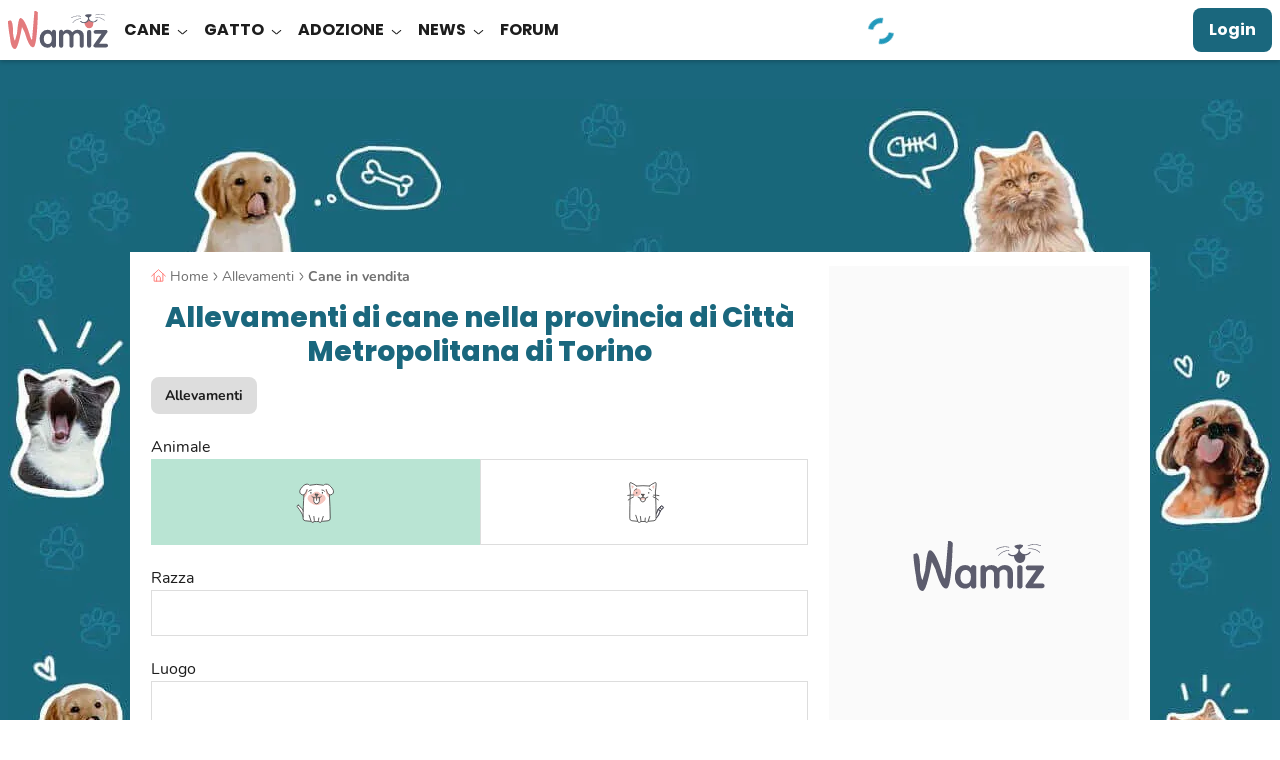

--- FILE ---
content_type: image/svg+xml
request_url: https://scripts.opti-digital.com/assets/270/logo.svg
body_size: 1147
content:
<svg id="Calque_2" data-name="Calque 2" xmlns="http://www.w3.org/2000/svg" viewBox="0 0 1791 683"><defs><style>.cls-1 { fill: none; } .cls-1, .cls-2 { stroke-width: 0px; } .cls-2 { fill: #5c5c6d; }</style></defs><g id="Calque_1-2" data-name="Calque 1"><path class="cls-1" d="M0 0h1791v683H0z"/><g><path class="cls-2" d="M1564 69h3c1 0 75-39 170 0l2 1h2l1-1 1-1v-2-2l-1-1-2-1h1c-99-41-177 0-178 0l-1 3v3l2 1z"/><path class="cls-2" d="M848 338c-7-6-15-9-26-9-9 0-18 3-25 10-3 3-6 6-7 10-2 4-3 8-3 13v5c-16-16-29-26-39-31-11-5-25-7-43-7-40 0-73 15-99 46-27 31-40 69-40 115s13 84 39 114 59 46 98 46c19 0 33-2 44-8 11-5 24-16 38-32v5c0 10 4 19 10 25 7 7 16 10 26 10s20-3 27-10l8-11c2-5 3-9 3-14V361c0-9-4-17-11-23zm-82 222c-13 17-30 25-53 25-22 0-39-9-52-26s-20-40-20-68c0-29 7-51 20-69 14-17 31-26 53-26s39 9 52 26 19 39 19 68c0 30-6 54-19 70z"/><path class="cls-2" d="M1249 329c-15 0-29 2-43 7-13 5-25 12-35 21l-8 6-10 11c-7-11-14-19-20-24-7-5-14-9-22-12-7-3-15-6-23-7l-22-2c-13 0-26 2-38 6-13 5-23 10-30 17l-11 14v-5l-2-12-8-11-10-7c-4-2-9-2-13-2-10 0-19 3-26 9-8 7-11 14-11 23v252c0 11 3 20 11 27 3 3 7 6 12 8l14 2c5 0 10-1 14-3 4-1 8-4 12-8 3-3 6-7 7-12 2-4 3-9 3-14V445c0-15 6-28 17-38 11-11 24-17 39-17 16 0 29 6 39 17 11 11 16 24 16 39v167c0 5 1 9 3 14s4 9 8 12c7 8 15 11 24 11 11 0 20-3 28-11 3-3 6-7 8-12s3-9 3-14V445c0-15 5-28 17-39 11-10 25-16 41-16 14 0 27 6 37 16 10 11 15 24 15 39v168c0 10 4 19 11 27l12 8 15 2 14-2c4-2 8-5 11-9 7-7 11-16 11-26V437c0-33-10-59-30-78-20-20-47-30-80-30z"/><path class="cls-2" d="M1480 341c-7-8-16-11-25-11-10 0-20 4-27 10-7 7-11 17-11 27v246c0 10 4 20 11 26 7 7 17 11 27 11l14-2c4-2 8-5 11-9 7-7 11-16 11-26V367c0-5-1-10-3-14-2-5-5-9-8-12z"/><path class="cls-2" d="M1780 588c-7-6-16-10-25-9h-119l141-199c4-6 6-13 6-19s-2-12-5-16c-4-5-7-8-11-9l-16-2h-182c-9 0-18 3-25 10-3 3-6 6-7 10-2 4-3 9-3 13 0 9 4 17 11 23 3 4 7 6 11 8l13 2h107l-140 198-4 9-2 10c0 19 11 28 32 28h193c10 0 19-3 26-10 3-3 6-6 7-11 2-4 3-8 3-13 0-9-3-17-11-23z"/><path class="cls-2" d="M495 0c-23 0-31 3-22 9l-41 500h-14l-14-35c-69-232-129-349-181-349l-7 7c-20 0-39 91-56 272l-35 126c-10 0-22-40-34-119 0-162-17-244-49-244L0 181c0 64 12 164 35 300 12 135 42 202 90 202 36 0 78-133 126-397l49 97c51 177 97 265 139 265h14c44 0 71-207 84-620-14-19-28-28-42-28z"/><path class="cls-2" d="M1308 131l2-3-2-3-2-1c-1 0-90-1-148 73l-1 1v2l1 1 1 2h4l1-1c56-71 141-70 141-70l3-1z"/><path class="cls-2" d="M1133 117h3c88-55 167-27 168-27h3l2-1v-1l1-2-1-2-1-1-1-1c-1 0-84-29-176 28l-1 2v3l3 2z"/><path class="cls-2" d="M1571 103l-3 2v3l1 2 3 1c1 0 85-14 150 47l2 1h3l1-1 1-1v-2-2l-1-1c-69-64-156-49-157-49z"/><path class="cls-2" d="M1599 160l2-3v-4l-1-3-3-2-3-1h-3l-3 1-2 2c-21 30-66 39-99 21-25-13-33-36-36-52v-7c23-12 72-53 32-60 0 0-35-11-90 8-39 12 16 45 41 53l1 8c-1 15-5 39-27 56-31 23-76 21-101-5l-3-2h-3c-2-1-5 0-6 2-2 1-3 3-3 6 0 2 1 4 3 5 19 20 48 29 76 26h1c3 21 12 58 40 78 13 9 29 14 48 13 18-2 34-8 45-19 24-24 25-63 23-84 28-2 55-15 71-37z"/></g></g></svg>

--- FILE ---
content_type: application/javascript
request_url: https://wamiz.it/build/vue.js?v=f2598026
body_size: 71897
content:
/*! For license information please see vue.js.LICENSE.txt */
"use strict";(self.webpackChunk=self.webpackChunk||[]).push([[9305],{4197:(e,t,n)=>{n.r(t),n.d(t,{BaseTransition:()=>r.pR,BaseTransitionPropsValidators:()=>r.QP,Comment:()=>r.Mw,DeprecationTypes:()=>r.aT,EffectScope:()=>r.yC,ErrorCodes:()=>r.tG,ErrorTypeStrings:()=>r.ZQ,Fragment:()=>r.FK,KeepAlive:()=>r.PR,ReactiveEffect:()=>r.X2,Static:()=>r.jC,Suspense:()=>r.tY,Teleport:()=>r.Im,Text:()=>r.EY,TrackOpTypes:()=>r.Ul,Transition:()=>f,TransitionGroup:()=>oe,TriggerOpTypes:()=>r.PP,VueElement:()=>Z,assertNumber:()=>r.U4,callWithAsyncErrorHandling:()=>r.qL,callWithErrorHandling:()=>r.gh,camelize:()=>r.PT,capitalize:()=>r.ZH,cloneVNode:()=>r.E3,compatUtils:()=>r.Y5,computed:()=>r.EW,createApp:()=>$e,createBlock:()=>r.Wv,createCommentVNode:()=>r.Q3,createElementBlock:()=>r.CE,createElementVNode:()=>r.Lk,createHydrationRenderer:()=>r.ci,createPropsRestProxy:()=>r.bn,createRenderer:()=>r.K9,createSSRApp:()=>Be,createSlots:()=>r.eX,createStaticVNode:()=>r.Fv,createTextVNode:()=>r.eW,createVNode:()=>r.bF,customRef:()=>r.rY,defineAsyncComponent:()=>r.$V,defineComponent:()=>r.pM,defineCustomElement:()=>K,defineEmits:()=>r.qP,defineExpose:()=>r.wk,defineModel:()=>r.NP,defineOptions:()=>r.GM,defineProps:()=>r.Yj,defineSSRCustomElement:()=>Q,defineSlots:()=>r.Lu,devtools:()=>r.lt,effect:()=>r.QZ,effectScope:()=>r.uY,getCurrentInstance:()=>r.nI,getCurrentScope:()=>r.o5,getTransitionRawChildren:()=>r.Df,guardReactiveProps:()=>r.Ng,h:()=>r.h,handleError:()=>r.H4,hasInjectionContext:()=>r.PS,hydrate:()=>Ne,initCustomFormatter:()=>r.y$,initDirectivesForSSR:()=>je,inject:()=>r.WQ,isMemoSame:()=>r.Bs,isProxy:()=>r.ju,isReactive:()=>r.g8,isReadonly:()=>r.Tm,isRef:()=>r.i9,isRuntimeOnly:()=>r.dA,isShallow:()=>r.fE,isVNode:()=>r.vv,markRaw:()=>r.IG,mergeDefaults:()=>r.HF,mergeModels:()=>r.zz,mergeProps:()=>r.v6,nextTick:()=>r.dY,normalizeClass:()=>r.C4,normalizeProps:()=>r._B,normalizeStyle:()=>r.Tr,onActivated:()=>r.n,onBeforeMount:()=>r.KC,onBeforeUnmount:()=>r.xo,onBeforeUpdate:()=>r.Ic,onDeactivated:()=>r.Y4,onErrorCaptured:()=>r.qG,onMounted:()=>r.sV,onRenderTracked:()=>r.qR,onRenderTriggered:()=>r.bj,onScopeDispose:()=>r.jr,onServerPrefetch:()=>r.SS,onUnmounted:()=>r.hi,onUpdated:()=>r.$u,openBlock:()=>r.uX,popScopeId:()=>r.jt,provide:()=>r.Gt,proxyRefs:()=>r.Pr,pushScopeId:()=>r.Qi,queuePostFlushCb:()=>r.Dl,reactive:()=>r.Kh,readonly:()=>r.tB,ref:()=>r.KR,registerRuntimeCompiler:()=>r.tC,render:()=>Fe,renderList:()=>r.pI,renderSlot:()=>r.RG,resolveComponent:()=>r.g2,resolveDirective:()=>r.gN,resolveDynamicComponent:()=>r.$y,resolveFilter:()=>r.LJ,resolveTransitionHooks:()=>r.OW,setBlockTracking:()=>r.Vq,setDevtoolsHook:()=>r.iD,setTransitionHooks:()=>r.MZ,shallowReactive:()=>r.Gc,shallowReadonly:()=>r.nD,shallowRef:()=>r.IJ,ssrContextKey:()=>r.Fw,ssrUtils:()=>r.Gw,stop:()=>r.ds,toDisplayString:()=>r.v_,toHandlerKey:()=>r.rU,toHandlers:()=>r.Tb,toRaw:()=>r.ux,toRef:()=>r.lW,toRefs:()=>r.QW,toValue:()=>r.BA,transformVNodeArgs:()=>r.gW,triggerRef:()=>r.mu,unref:()=>r.R1,useAttrs:()=>r.OA,useCssModule:()=>ee,useCssVars:()=>M,useModel:()=>r.fn,useSSRContext:()=>r.LM,useSlots:()=>r.Ht,useTransitionState:()=>r.Gy,vModelCheckbox:()=>me,vModelDynamic:()=>Se,vModelRadio:()=>ve,vModelSelect:()=>ye,vModelText:()=>he,vShow:()=>P,version:()=>r.rE,warn:()=>r.R8,watch:()=>r.wB,watchEffect:()=>r.nT,watchPostEffect:()=>r.p9,watchSyncEffect:()=>r.U_,withAsyncContext:()=>r.E,withCtx:()=>r.k6,withDefaults:()=>r.rO,withDirectives:()=>r.bo,withKeys:()=>Le,withMemo:()=>r.bU,withModifiers:()=>Ae,withScopeId:()=>r.YY});var r=n(34754),s=n(97083),i=n(13042);const o="undefined"!=typeof document?document:null,a=o&&o.createElement("template"),l={insert:(e,t,n)=>{t.insertBefore(e,n||null)},remove:e=>{const t=e.parentNode;t&&t.removeChild(e)},createElement:(e,t,n,r)=>{const s="svg"===t?o.createElementNS("http://www.w3.org/2000/svg",e):"mathml"===t?o.createElementNS("http://www.w3.org/1998/Math/MathML",e):o.createElement(e,n?{is:n}:void 0);return"select"===e&&r&&null!=r.multiple&&s.setAttribute("multiple",r.multiple),s},createText:e=>o.createTextNode(e),createComment:e=>o.createComment(e),setText:(e,t)=>{e.nodeValue=t},setElementText:(e,t)=>{e.textContent=t},parentNode:e=>e.parentNode,nextSibling:e=>e.nextSibling,querySelector:e=>o.querySelector(e),setScopeId(e,t){e.setAttribute(t,"")},insertStaticContent(e,t,n,r,s,i){const o=n?n.previousSibling:t.lastChild;if(s&&(s===i||s.nextSibling))for(;t.insertBefore(s.cloneNode(!0),n),s!==i&&(s=s.nextSibling););else{a.innerHTML="svg"===r?`<svg>${e}</svg>`:"mathml"===r?`<math>${e}</math>`:e;const s=a.content;if("svg"===r||"mathml"===r){const e=s.firstChild;for(;e.firstChild;)s.appendChild(e.firstChild);s.removeChild(e)}t.insertBefore(s,n)}return[o?o.nextSibling:t.firstChild,n?n.previousSibling:t.lastChild]}},c="transition",u="animation",d=Symbol("_vtc"),f=(e,{slots:t})=>(0,r.h)(r.pR,v(e),t);f.displayName="Transition";const p={name:String,type:String,css:{type:Boolean,default:!0},duration:[String,Number,Object],enterFromClass:String,enterActiveClass:String,enterToClass:String,appearFromClass:String,appearActiveClass:String,appearToClass:String,leaveFromClass:String,leaveActiveClass:String,leaveToClass:String},h=f.props=(0,s.extend)({},r.QP,p),m=(e,t=[])=>{(0,s.isArray)(e)?e.forEach((e=>e(...t))):e&&e(...t)},g=e=>!!e&&((0,s.isArray)(e)?e.some((e=>e.length>1)):e.length>1);function v(e){const t={};for(const n in e)n in p||(t[n]=e[n]);if(!1===e.css)return t;const{name:n="v",type:r,duration:i,enterFromClass:o=`${n}-enter-from`,enterActiveClass:a=`${n}-enter-active`,enterToClass:l=`${n}-enter-to`,appearFromClass:c=o,appearActiveClass:u=a,appearToClass:d=l,leaveFromClass:f=`${n}-leave-from`,leaveActiveClass:h=`${n}-leave-active`,leaveToClass:v=`${n}-leave-to`}=e,S=function(e){if(null==e)return null;if((0,s.isObject)(e))return[y(e.enter),y(e.leave)];{const t=y(e);return[t,t]}}(i),E=S&&S[0],R=S&&S[1],{onBeforeEnter:k,onEnter:x,onEnterCancelled:L,onLeave:P,onLeaveCancelled:T,onBeforeAppear:O=k,onAppear:M=x,onAppearCancelled:I=L}=t,F=(e,t,n)=>{_(e,t?d:l),_(e,t?u:a),n&&n()},N=(e,t)=>{e._isLeaving=!1,_(e,f),_(e,v),_(e,h),t&&t()},$=e=>(t,n)=>{const s=e?M:x,i=()=>F(t,e,n);m(s,[t,i]),C((()=>{_(t,e?c:o),b(t,e?d:l),g(s)||w(t,r,E,i)}))};return(0,s.extend)(t,{onBeforeEnter(e){m(k,[e]),b(e,o),b(e,a)},onBeforeAppear(e){m(O,[e]),b(e,c),b(e,u)},onEnter:$(!1),onAppear:$(!0),onLeave(e,t){e._isLeaving=!0;const n=()=>N(e,t);b(e,f),A(),b(e,h),C((()=>{e._isLeaving&&(_(e,f),b(e,v),g(P)||w(e,r,R,n))})),m(P,[e,n])},onEnterCancelled(e){F(e,!1),m(L,[e])},onAppearCancelled(e){F(e,!0),m(I,[e])},onLeaveCancelled(e){N(e),m(T,[e])}})}function y(e){return(0,s.toNumber)(e)}function b(e,t){t.split(/\s+/).forEach((t=>t&&e.classList.add(t))),(e[d]||(e[d]=new Set)).add(t)}function _(e,t){t.split(/\s+/).forEach((t=>t&&e.classList.remove(t)));const n=e[d];n&&(n.delete(t),n.size||(e[d]=void 0))}function C(e){requestAnimationFrame((()=>{requestAnimationFrame(e)}))}let S=0;function w(e,t,n,r){const s=e._endId=++S,i=()=>{s===e._endId&&r()};if(n)return setTimeout(i,n);const{type:o,timeout:a,propCount:l}=E(e,t);if(!o)return r();const c=o+"end";let u=0;const d=()=>{e.removeEventListener(c,f),i()},f=t=>{t.target===e&&++u>=l&&d()};setTimeout((()=>{u<l&&d()}),a+1),e.addEventListener(c,f)}function E(e,t){const n=window.getComputedStyle(e),r=e=>(n[e]||"").split(", "),s=r(`${c}Delay`),i=r(`${c}Duration`),o=R(s,i),a=r(`${u}Delay`),l=r(`${u}Duration`),d=R(a,l);let f=null,p=0,h=0;t===c?o>0&&(f=c,p=o,h=i.length):t===u?d>0&&(f=u,p=d,h=l.length):(p=Math.max(o,d),f=p>0?o>d?c:u:null,h=f?f===c?i.length:l.length:0);return{type:f,timeout:p,propCount:h,hasTransform:f===c&&/\b(transform|all)(,|$)/.test(r(`${c}Property`).toString())}}function R(e,t){for(;e.length<t.length;)e=e.concat(e);return Math.max(...t.map(((t,n)=>k(t)+k(e[n]))))}function k(e){return"auto"===e?0:1e3*Number(e.slice(0,-1).replace(",","."))}function A(){return document.body.offsetHeight}const x=Symbol("_vod"),L=Symbol("_vsh"),P={beforeMount(e,{value:t},{transition:n}){e[x]="none"===e.style.display?"":e.style.display,n&&t?n.beforeEnter(e):T(e,t)},mounted(e,{value:t},{transition:n}){n&&t&&n.enter(e)},updated(e,{value:t,oldValue:n},{transition:r}){!t!=!n&&(r?t?(r.beforeEnter(e),T(e,!0),r.enter(e)):r.leave(e,(()=>{T(e,!1)})):T(e,t))},beforeUnmount(e,{value:t}){T(e,t)}};function T(e,t){e.style.display=t?e[x]:"none",e[L]=!t}const O=Symbol("");function M(e){const t=(0,r.nI)();if(!t)return;const n=t.ut=(n=e(t.proxy))=>{Array.from(document.querySelectorAll(`[data-v-owner="${t.uid}"]`)).forEach((e=>F(e,n)))};const s=()=>{const r=e(t.proxy);I(t.subTree,r),n(r)};(0,r.p9)(s),(0,r.sV)((()=>{const e=new MutationObserver(s);e.observe(t.subTree.el.parentNode,{childList:!0}),(0,r.hi)((()=>e.disconnect()))}))}function I(e,t){if(128&e.shapeFlag){const n=e.suspense;e=n.activeBranch,n.pendingBranch&&!n.isHydrating&&n.effects.push((()=>{I(n.activeBranch,t)}))}for(;e.component;)e=e.component.subTree;if(1&e.shapeFlag&&e.el)F(e.el,t);else if(e.type===r.FK)e.children.forEach((e=>I(e,t)));else if(e.type===r.jC){let{el:n,anchor:r}=e;for(;n&&(F(n,t),n!==r);)n=n.nextSibling}}function F(e,t){if(1===e.nodeType){const n=e.style;let r="";for(const e in t)n.setProperty(`--${e}`,t[e]),r+=`--${e}: ${t[e]};`;n[O]=r}}const N=/(^|;)\s*display\s*:/;const $=/\s*!important$/;function B(e,t,n){if((0,s.isArray)(n))n.forEach((n=>B(e,t,n)));else if(null==n&&(n=""),t.startsWith("--"))e.setProperty(t,n);else{const r=function(e,t){const n=D[t];if(n)return n;let r=(0,s.camelize)(t);if("filter"!==r&&r in e)return D[t]=r;r=(0,s.capitalize)(r);for(let n=0;n<z.length;n++){const s=z[n]+r;if(s in e)return D[t]=s}return t}(e,t);$.test(n)?e.setProperty((0,s.hyphenate)(r),n.replace($,""),"important"):e[r]=n}}const z=["Webkit","Moz","ms"],D={};const U="http://www.w3.org/1999/xlink";function j(e,t,n,r){e.addEventListener(t,n,r)}const V=Symbol("_vei");function H(e,t,n,i,o=null){const a=e[V]||(e[V]={}),l=a[t];if(i&&l)l.value=i;else{const[n,c]=function(e){let t;if(G.test(e)){let n;for(t={};n=e.match(G);)e=e.slice(0,e.length-n[0].length),t[n[0].toLowerCase()]=!0}const n=":"===e[2]?e.slice(3):(0,s.hyphenate)(e.slice(2));return[n,t]}(t);if(i){const l=a[t]=function(e,t){const n=e=>{if(e._vts){if(e._vts<=n.attached)return}else e._vts=Date.now();(0,r.qL)(function(e,t){if((0,s.isArray)(t)){const n=e.stopImmediatePropagation;return e.stopImmediatePropagation=()=>{n.call(e),e._stopped=!0},t.map((e=>t=>!t._stopped&&e&&e(t)))}return t}(e,n.value),t,5,[e])};return n.value=e,n.attached=X(),n}(i,o);j(e,n,l,c)}else l&&(!function(e,t,n,r){e.removeEventListener(t,n,r)}(e,n,l,c),a[t]=void 0)}}const G=/(?:Once|Passive|Capture)$/;let W=0;const q=Promise.resolve(),X=()=>W||(q.then((()=>W=0)),W=Date.now());const Y=e=>111===e.charCodeAt(0)&&110===e.charCodeAt(1)&&e.charCodeAt(2)>96&&e.charCodeAt(2)<123;function K(e,t){const n=(0,r.pM)(e);class s extends Z{constructor(e){super(n,e,t)}}return s.def=n,s}const Q=e=>K(e,Ne),J="undefined"!=typeof HTMLElement?HTMLElement:class{};class Z extends J{constructor(e,t={},n){super(),this._def=e,this._props=t,this._instance=null,this._connected=!1,this._resolved=!1,this._numberProps=null,this._ob=null,this.shadowRoot&&n?n(this._createVNode(),this.shadowRoot):(this.attachShadow({mode:"open"}),this._def.__asyncLoader||this._resolveProps(this._def))}connectedCallback(){this._connected=!0,this._instance||(this._resolved?this._update():this._resolveDef())}disconnectedCallback(){this._connected=!1,this._ob&&(this._ob.disconnect(),this._ob=null),(0,r.dY)((()=>{this._connected||(Fe(null,this.shadowRoot),this._instance=null)}))}_resolveDef(){this._resolved=!0;for(let e=0;e<this.attributes.length;e++)this._setAttr(this.attributes[e].name);this._ob=new MutationObserver((e=>{for(const t of e)this._setAttr(t.attributeName)})),this._ob.observe(this,{attributes:!0});const e=(e,t=!1)=>{const{props:n,styles:r}=e;let i;if(n&&!(0,s.isArray)(n))for(const e in n){const t=n[e];(t===Number||t&&t.type===Number)&&(e in this._props&&(this._props[e]=(0,s.toNumber)(this._props[e])),(i||(i=Object.create(null)))[(0,s.camelize)(e)]=!0)}this._numberProps=i,t&&this._resolveProps(e),this._applyStyles(r),this._update()},t=this._def.__asyncLoader;t?t().then((t=>e(t,!0))):e(this._def)}_resolveProps(e){const{props:t}=e,n=(0,s.isArray)(t)?t:Object.keys(t||{});for(const e of Object.keys(this))"_"!==e[0]&&n.includes(e)&&this._setProp(e,this[e],!0,!1);for(const e of n.map(s.camelize))Object.defineProperty(this,e,{get(){return this._getProp(e)},set(t){this._setProp(e,t)}})}_setAttr(e){let t=this.getAttribute(e);const n=(0,s.camelize)(e);this._numberProps&&this._numberProps[n]&&(t=(0,s.toNumber)(t)),this._setProp(n,t,!1)}_getProp(e){return this._props[e]}_setProp(e,t,n=!0,r=!0){t!==this._props[e]&&(this._props[e]=t,r&&this._instance&&this._update(),n&&(!0===t?this.setAttribute((0,s.hyphenate)(e),""):"string"==typeof t||"number"==typeof t?this.setAttribute((0,s.hyphenate)(e),t+""):t||this.removeAttribute((0,s.hyphenate)(e))))}_update(){Fe(this._createVNode(),this.shadowRoot)}_createVNode(){const e=(0,r.bF)(this._def,(0,s.extend)({},this._props));return this._instance||(e.ce=e=>{this._instance=e,e.isCE=!0;const t=(e,t)=>{this.dispatchEvent(new CustomEvent(e,{detail:t}))};e.emit=(e,...n)=>{t(e,n),(0,s.hyphenate)(e)!==e&&t((0,s.hyphenate)(e),n)};let n=this;for(;n=n&&(n.parentNode||n.host);)if(n instanceof Z){e.parent=n._instance,e.provides=n._instance.provides;break}}),e}_applyStyles(e){e&&e.forEach((e=>{const t=document.createElement("style");t.textContent=e,this.shadowRoot.appendChild(t)}))}}function ee(e="$style"){{const t=(0,r.nI)();if(!t)return s.EMPTY_OBJ;const n=t.type.__cssModules;if(!n)return s.EMPTY_OBJ;const i=n[e];return i||s.EMPTY_OBJ}}const te=new WeakMap,ne=new WeakMap,re=Symbol("_moveCb"),se=Symbol("_enterCb"),ie={name:"TransitionGroup",props:(0,s.extend)({},h,{tag:String,moveClass:String}),setup(e,{slots:t}){const n=(0,r.nI)(),s=(0,r.Gy)();let o,a;return(0,r.$u)((()=>{if(!o.length)return;const t=e.moveClass||`${e.name||"v"}-move`;if(!function(e,t,n){const r=e.cloneNode(),s=e[d];s&&s.forEach((e=>{e.split(/\s+/).forEach((e=>e&&r.classList.remove(e)))}));n.split(/\s+/).forEach((e=>e&&r.classList.add(e))),r.style.display="none";const i=1===t.nodeType?t:t.parentNode;i.appendChild(r);const{hasTransform:o}=E(r);return i.removeChild(r),o}(o[0].el,n.vnode.el,t))return;o.forEach(ae),o.forEach(le);const r=o.filter(ce);A(),r.forEach((e=>{const n=e.el,r=n.style;b(n,t),r.transform=r.webkitTransform=r.transitionDuration="";const s=n[re]=e=>{e&&e.target!==n||e&&!/transform$/.test(e.propertyName)||(n.removeEventListener("transitionend",s),n[re]=null,_(n,t))};n.addEventListener("transitionend",s)}))})),()=>{const l=(0,i.ux)(e),c=v(l);let u=l.tag||r.FK;o=a,a=t.default?(0,r.Df)(t.default()):[];for(let e=0;e<a.length;e++){const t=a[e];null!=t.key&&(0,r.MZ)(t,(0,r.OW)(t,c,s,n))}if(o)for(let e=0;e<o.length;e++){const t=o[e];(0,r.MZ)(t,(0,r.OW)(t,c,s,n)),te.set(t,t.el.getBoundingClientRect())}return(0,r.bF)(u,null,a)}}},oe=ie;function ae(e){const t=e.el;t[re]&&t[re](),t[se]&&t[se]()}function le(e){ne.set(e,e.el.getBoundingClientRect())}function ce(e){const t=te.get(e),n=ne.get(e),r=t.left-n.left,s=t.top-n.top;if(r||s){const t=e.el.style;return t.transform=t.webkitTransform=`translate(${r}px,${s}px)`,t.transitionDuration="0s",e}}const ue=e=>{const t=e.props["onUpdate:modelValue"]||!1;return(0,s.isArray)(t)?e=>(0,s.invokeArrayFns)(t,e):t};function de(e){e.target.composing=!0}function fe(e){const t=e.target;t.composing&&(t.composing=!1,t.dispatchEvent(new Event("input")))}const pe=Symbol("_assign"),he={created(e,{modifiers:{lazy:t,trim:n,number:r}},i){e[pe]=ue(i);const o=r||i.props&&"number"===i.props.type;j(e,t?"change":"input",(t=>{if(t.target.composing)return;let r=e.value;n&&(r=r.trim()),o&&(r=(0,s.looseToNumber)(r)),e[pe](r)})),n&&j(e,"change",(()=>{e.value=e.value.trim()})),t||(j(e,"compositionstart",de),j(e,"compositionend",fe),j(e,"change",fe))},mounted(e,{value:t}){e.value=null==t?"":t},beforeUpdate(e,{value:t,modifiers:{lazy:n,trim:r,number:i}},o){if(e[pe]=ue(o),e.composing)return;const a=null==t?"":t;if((i||"number"===e.type?(0,s.looseToNumber)(e.value):e.value)!==a){if(document.activeElement===e&&"range"!==e.type){if(n)return;if(r&&e.value.trim()===a)return}e.value=a}}},me={deep:!0,created(e,t,n){e[pe]=ue(n),j(e,"change",(()=>{const t=e._modelValue,n=_e(e),r=e.checked,i=e[pe];if((0,s.isArray)(t)){const e=(0,s.looseIndexOf)(t,n),o=-1!==e;if(r&&!o)i(t.concat(n));else if(!r&&o){const n=[...t];n.splice(e,1),i(n)}}else if((0,s.isSet)(t)){const e=new Set(t);r?e.add(n):e.delete(n),i(e)}else i(Ce(e,r))}))},mounted:ge,beforeUpdate(e,t,n){e[pe]=ue(n),ge(e,t,n)}};function ge(e,{value:t,oldValue:n},r){e._modelValue=t,(0,s.isArray)(t)?e.checked=(0,s.looseIndexOf)(t,r.props.value)>-1:(0,s.isSet)(t)?e.checked=t.has(r.props.value):t!==n&&(e.checked=(0,s.looseEqual)(t,Ce(e,!0)))}const ve={created(e,{value:t},n){e.checked=(0,s.looseEqual)(t,n.props.value),e[pe]=ue(n),j(e,"change",(()=>{e[pe](_e(e))}))},beforeUpdate(e,{value:t,oldValue:n},r){e[pe]=ue(r),t!==n&&(e.checked=(0,s.looseEqual)(t,r.props.value))}},ye={deep:!0,created(e,{value:t,modifiers:{number:n}},i){const o=(0,s.isSet)(t);j(e,"change",(()=>{const t=Array.prototype.filter.call(e.options,(e=>e.selected)).map((e=>n?(0,s.looseToNumber)(_e(e)):_e(e)));e[pe](e.multiple?o?new Set(t):t:t[0]),e._assigning=!0,(0,r.dY)((()=>{e._assigning=!1}))})),e[pe]=ue(i)},mounted(e,{value:t,modifiers:{number:n}}){be(e,t,n)},beforeUpdate(e,t,n){e[pe]=ue(n)},updated(e,{value:t,modifiers:{number:n}}){e._assigning||be(e,t,n)}};function be(e,t,n){const r=e.multiple,i=(0,s.isArray)(t);if(!r||i||(0,s.isSet)(t)){for(let o=0,a=e.options.length;o<a;o++){const a=e.options[o],l=_e(a);if(r)if(i){const e=typeof l;a.selected="string"===e||"number"===e?t.includes(n?(0,s.looseToNumber)(l):l):(0,s.looseIndexOf)(t,l)>-1}else a.selected=t.has(l);else if((0,s.looseEqual)(_e(a),t))return void(e.selectedIndex!==o&&(e.selectedIndex=o))}r||-1===e.selectedIndex||(e.selectedIndex=-1)}}function _e(e){return"_value"in e?e._value:e.value}function Ce(e,t){const n=t?"_trueValue":"_falseValue";return n in e?e[n]:t}const Se={created(e,t,n){Ee(e,t,n,null,"created")},mounted(e,t,n){Ee(e,t,n,null,"mounted")},beforeUpdate(e,t,n,r){Ee(e,t,n,r,"beforeUpdate")},updated(e,t,n,r){Ee(e,t,n,r,"updated")}};function we(e,t){switch(e){case"SELECT":return ye;case"TEXTAREA":return he;default:switch(t){case"checkbox":return me;case"radio":return ve;default:return he}}}function Ee(e,t,n,r,s){const i=we(e.tagName,n.props&&n.props.type)[s];i&&i(e,t,n,r)}const Re=["ctrl","shift","alt","meta"],ke={stop:e=>e.stopPropagation(),prevent:e=>e.preventDefault(),self:e=>e.target!==e.currentTarget,ctrl:e=>!e.ctrlKey,shift:e=>!e.shiftKey,alt:e=>!e.altKey,meta:e=>!e.metaKey,left:e=>"button"in e&&0!==e.button,middle:e=>"button"in e&&1!==e.button,right:e=>"button"in e&&2!==e.button,exact:(e,t)=>Re.some((n=>e[`${n}Key`]&&!t.includes(n)))},Ae=(e,t)=>{const n=e._withMods||(e._withMods={}),r=t.join(".");return n[r]||(n[r]=(n,...r)=>{for(let e=0;e<t.length;e++){const r=ke[t[e]];if(r&&r(n,t))return}return e(n,...r)})},xe={esc:"escape",space:" ",up:"arrow-up",left:"arrow-left",right:"arrow-right",down:"arrow-down",delete:"backspace"},Le=(e,t)=>{const n=e._withKeys||(e._withKeys={}),r=t.join(".");return n[r]||(n[r]=n=>{if(!("key"in n))return;const r=(0,s.hyphenate)(n.key);return t.some((e=>e===r||xe[e]===r))?e(n):void 0})},Pe=(0,s.extend)({patchProp:(e,t,n,r,i,o,a,l,c)=>{const u="svg"===i;"class"===t?function(e,t,n){const r=e[d];r&&(t=(t?[t,...r]:[...r]).join(" ")),null==t?e.removeAttribute("class"):n?e.setAttribute("class",t):e.className=t}(e,r,u):"style"===t?function(e,t,n){const r=e.style,i=(0,s.isString)(n);let o=!1;if(n&&!i){if(t)if((0,s.isString)(t))for(const e of t.split(";")){const t=e.slice(0,e.indexOf(":")).trim();null==n[t]&&B(r,t,"")}else for(const e in t)null==n[e]&&B(r,e,"");for(const e in n)"display"===e&&(o=!0),B(r,e,n[e])}else if(i){if(t!==n){const e=r[O];e&&(n+=";"+e),r.cssText=n,o=N.test(n)}}else t&&e.removeAttribute("style");x in e&&(e[x]=o?r.display:"",e[L]&&(r.display="none"))}(e,n,r):(0,s.isOn)(t)?(0,s.isModelListener)(t)||H(e,t,0,r,a):("."===t[0]?(t=t.slice(1),1):"^"===t[0]?(t=t.slice(1),0):function(e,t,n,r){if(r)return"innerHTML"===t||"textContent"===t||!!(t in e&&Y(t)&&(0,s.isFunction)(n));if("spellcheck"===t||"draggable"===t||"translate"===t)return!1;if("form"===t)return!1;if("list"===t&&"INPUT"===e.tagName)return!1;if("type"===t&&"TEXTAREA"===e.tagName)return!1;if("width"===t||"height"===t){const t=e.tagName;if("IMG"===t||"VIDEO"===t||"CANVAS"===t||"SOURCE"===t)return!1}if(Y(t)&&(0,s.isString)(n))return!1;return t in e}(e,t,r,u))?function(e,t,n,r,i,o,a){if("innerHTML"===t||"textContent"===t)return r&&a(r,i,o),void(e[t]=null==n?"":n);const l=e.tagName;if("value"===t&&"PROGRESS"!==l&&!l.includes("-")){const r=null==n?"":n;return("OPTION"===l?e.getAttribute("value")||"":e.value)===r&&"_value"in e||(e.value=r),null==n&&e.removeAttribute(t),void(e._value=n)}let c=!1;if(""===n||null==n){const r=typeof e[t];"boolean"===r?n=(0,s.includeBooleanAttr)(n):null==n&&"string"===r?(n="",c=!0):"number"===r&&(n=0,c=!0)}try{e[t]=n}catch(e){}c&&e.removeAttribute(t)}(e,t,r,o,a,l,c):("true-value"===t?e._trueValue=r:"false-value"===t&&(e._falseValue=r),function(e,t,n,r,i){if(r&&t.startsWith("xlink:"))null==n?e.removeAttributeNS(U,t.slice(6,t.length)):e.setAttributeNS(U,t,n);else{const r=(0,s.isSpecialBooleanAttr)(t);null==n||r&&!(0,s.includeBooleanAttr)(n)?e.removeAttribute(t):e.setAttribute(t,r?"":n)}}(e,t,r,u))}},l);let Te,Oe=!1;function Me(){return Te||(Te=(0,r.K9)(Pe))}function Ie(){return Te=Oe?Te:(0,r.ci)(Pe),Oe=!0,Te}const Fe=(...e)=>{Me().render(...e)},Ne=(...e)=>{Ie().hydrate(...e)},$e=(...e)=>{const t=Me().createApp(...e);const{mount:n}=t;return t.mount=e=>{const r=De(e);if(!r)return;const i=t._component;(0,s.isFunction)(i)||i.render||i.template||(i.template=r.innerHTML),r.innerHTML="";const o=n(r,!1,ze(r));return r instanceof Element&&(r.removeAttribute("v-cloak"),r.setAttribute("data-v-app","")),o},t},Be=(...e)=>{const t=Ie().createApp(...e);const{mount:n}=t;return t.mount=e=>{const t=De(e);if(t)return n(t,!0,ze(t))},t};function ze(e){return e instanceof SVGElement?"svg":"function"==typeof MathMLElement&&e instanceof MathMLElement?"mathml":void 0}function De(e){if((0,s.isString)(e)){return document.querySelector(e)}return e}let Ue=!1;const je=()=>{Ue||(Ue=!0,he.getSSRProps=({value:e})=>({value:e}),ve.getSSRProps=({value:e},t)=>{if(t.props&&(0,s.looseEqual)(t.props.value,e))return{checked:!0}},me.getSSRProps=({value:e},t)=>{if((0,s.isArray)(e)){if(t.props&&(0,s.looseIndexOf)(e,t.props.value)>-1)return{checked:!0}}else if((0,s.isSet)(e)){if(t.props&&e.has(t.props.value))return{checked:!0}}else if(e)return{checked:!0}},Se.getSSRProps=(e,t)=>{if("string"!=typeof t.type)return;const n=we(t.type.toUpperCase(),t.props&&t.props.type);return n.getSSRProps?n.getSSRProps(e,t):void 0},P.getSSRProps=({value:e})=>{if(!e)return{style:{display:"none"}}})}},10446:(e,t,n)=>{n.d(t,{LE:()=>r,Sg:()=>s});var r=!1,s=!0},13042:(e,t,n)=>{n.d(t,{BA:()=>je,C4:()=>C,EW:()=>Oe,Gc:()=>be,IG:()=>xe,IJ:()=>$e,KR:()=>Ne,Kh:()=>ye,PP:()=>Ze,Pr:()=>He,QW:()=>qe,QZ:()=>g,R1:()=>Ue,Tm:()=>Ee,Ul:()=>Je,X2:()=>d,bl:()=>S,ds:()=>v,fE:()=>Re,g8:()=>we,hZ:()=>M,i9:()=>Fe,jr:()=>u,ju:()=>ke,lW:()=>Ke,mu:()=>De,nD:()=>Ce,o5:()=>c,rY:()=>We,tB:()=>_e,u4:()=>O,uY:()=>a,ux:()=>Ae,yC:()=>o});var r=n(97083);let s,i;class o{constructor(e=!1){this.detached=e,this._active=!0,this.effects=[],this.cleanups=[],this.parent=s,!e&&s&&(this.index=(s.scopes||(s.scopes=[])).push(this)-1)}get active(){return this._active}run(e){if(this._active){const t=s;try{return s=this,e()}finally{s=t}}else 0}on(){s=this}off(){s=this.parent}stop(e){if(this._active){let t,n;for(t=0,n=this.effects.length;t<n;t++)this.effects[t].stop();for(t=0,n=this.cleanups.length;t<n;t++)this.cleanups[t]();if(this.scopes)for(t=0,n=this.scopes.length;t<n;t++)this.scopes[t].stop(!0);if(!this.detached&&this.parent&&!e){const e=this.parent.scopes.pop();e&&e!==this&&(this.parent.scopes[this.index]=e,e.index=this.index)}this.parent=void 0,this._active=!1}}}function a(e){return new o(e)}function l(e,t=s){t&&t.active&&t.effects.push(e)}function c(){return s}function u(e){s&&s.cleanups.push(e)}class d{constructor(e,t,n,r){this.fn=e,this.trigger=t,this.scheduler=n,this.active=!0,this.deps=[],this._dirtyLevel=4,this._trackId=0,this._runnings=0,this._shouldSchedule=!1,this._depsLength=0,l(this,r)}get dirty(){if(2===this._dirtyLevel||3===this._dirtyLevel){this._dirtyLevel=1,C();for(let e=0;e<this._depsLength;e++){const t=this.deps[e];if(t.computed&&(f(t.computed),this._dirtyLevel>=4))break}1===this._dirtyLevel&&(this._dirtyLevel=0),S()}return this._dirtyLevel>=4}set dirty(e){this._dirtyLevel=e?4:0}run(){if(this._dirtyLevel=0,!this.active)return this.fn();let e=y,t=i;try{return y=!0,i=this,this._runnings++,p(this),this.fn()}finally{h(this),this._runnings--,i=t,y=e}}stop(){var e;this.active&&(p(this),h(this),null==(e=this.onStop)||e.call(this),this.active=!1)}}function f(e){return e.value}function p(e){e._trackId++,e._depsLength=0}function h(e){if(e.deps.length>e._depsLength){for(let t=e._depsLength;t<e.deps.length;t++)m(e.deps[t],e);e.deps.length=e._depsLength}}function m(e,t){const n=e.get(t);void 0!==n&&t._trackId!==n&&(e.delete(t),0===e.size&&e.cleanup())}function g(e,t){e.effect instanceof d&&(e=e.effect.fn);const n=new d(e,r.NOOP,(()=>{n.dirty&&n.run()}));t&&((0,r.extend)(n,t),t.scope&&l(n,t.scope)),t&&t.lazy||n.run();const s=n.run.bind(n);return s.effect=n,s}function v(e){e.effect.stop()}let y=!0,b=0;const _=[];function C(){_.push(y),y=!1}function S(){const e=_.pop();y=void 0===e||e}function w(){b++}function E(){for(b--;!b&&k.length;)k.shift()()}function R(e,t,n){if(t.get(e)!==e._trackId){t.set(e,e._trackId);const n=e.deps[e._depsLength];n!==t?(n&&m(n,e),e.deps[e._depsLength++]=t):e._depsLength++}}const k=[];function A(e,t,n){w();for(const n of e.keys()){let r;n._dirtyLevel<t&&(null!=r?r:r=e.get(n)===n._trackId)&&(n._shouldSchedule||(n._shouldSchedule=0===n._dirtyLevel),n._dirtyLevel=t),n._shouldSchedule&&(null!=r?r:r=e.get(n)===n._trackId)&&(n.trigger(),n._runnings&&!n.allowRecurse||2===n._dirtyLevel||(n._shouldSchedule=!1,n.scheduler&&k.push(n.scheduler)))}E()}const x=(e,t)=>{const n=new Map;return n.cleanup=e,n.computed=t,n},L=new WeakMap,P=Symbol(""),T=Symbol("");function O(e,t,n){if(y&&i){let t=L.get(e);t||L.set(e,t=new Map);let r=t.get(n);r||t.set(n,r=x((()=>t.delete(n)))),R(i,r)}}function M(e,t,n,s,i,o){const a=L.get(e);if(!a)return;let l=[];if("clear"===t)l=[...a.values()];else if("length"===n&&(0,r.isArray)(e)){const e=Number(s);a.forEach(((t,n)=>{("length"===n||!(0,r.isSymbol)(n)&&n>=e)&&l.push(t)}))}else switch(void 0!==n&&l.push(a.get(n)),t){case"add":(0,r.isArray)(e)?(0,r.isIntegerKey)(n)&&l.push(a.get("length")):(l.push(a.get(P)),(0,r.isMap)(e)&&l.push(a.get(T)));break;case"delete":(0,r.isArray)(e)||(l.push(a.get(P)),(0,r.isMap)(e)&&l.push(a.get(T)));break;case"set":(0,r.isMap)(e)&&l.push(a.get(P))}w();for(const e of l)e&&A(e,4);E()}const I=(0,r.makeMap)("__proto__,__v_isRef,__isVue"),F=new Set(Object.getOwnPropertyNames(Symbol).filter((e=>"arguments"!==e&&"caller"!==e)).map((e=>Symbol[e])).filter(r.isSymbol)),N=$();function $(){const e={};return["includes","indexOf","lastIndexOf"].forEach((t=>{e[t]=function(...e){const n=Ae(this);for(let e=0,t=this.length;e<t;e++)O(n,0,e+"");const r=n[t](...e);return-1===r||!1===r?n[t](...e.map(Ae)):r}})),["push","pop","shift","unshift","splice"].forEach((t=>{e[t]=function(...e){C(),w();const n=Ae(this)[t].apply(this,e);return E(),S(),n}})),e}function B(e){const t=Ae(this);return O(t,0,e),t.hasOwnProperty(e)}class z{constructor(e=!1,t=!1){this._isReadonly=e,this._isShallow=t}get(e,t,n){const s=this._isReadonly,i=this._isShallow;if("__v_isReactive"===t)return!s;if("__v_isReadonly"===t)return s;if("__v_isShallow"===t)return i;if("__v_raw"===t)return n===(s?i?ve:ge:i?me:he).get(e)||Object.getPrototypeOf(e)===Object.getPrototypeOf(n)?e:void 0;const o=(0,r.isArray)(e);if(!s){if(o&&(0,r.hasOwn)(N,t))return Reflect.get(N,t,n);if("hasOwnProperty"===t)return B}const a=Reflect.get(e,t,n);return((0,r.isSymbol)(t)?F.has(t):I(t))?a:(s||O(e,0,t),i?a:Fe(a)?o&&(0,r.isIntegerKey)(t)?a:a.value:(0,r.isObject)(a)?s?_e(a):ye(a):a)}}class D extends z{constructor(e=!1){super(!1,e)}set(e,t,n,s){let i=e[t];if(!this._isShallow){const t=Ee(i);if(Re(n)||Ee(n)||(i=Ae(i),n=Ae(n)),!(0,r.isArray)(e)&&Fe(i)&&!Fe(n))return!t&&(i.value=n,!0)}const o=(0,r.isArray)(e)&&(0,r.isIntegerKey)(t)?Number(t)<e.length:(0,r.hasOwn)(e,t),a=Reflect.set(e,t,n,s);return e===Ae(s)&&(o?(0,r.hasChanged)(n,i)&&M(e,"set",t,n):M(e,"add",t,n)),a}deleteProperty(e,t){const n=(0,r.hasOwn)(e,t),s=(e[t],Reflect.deleteProperty(e,t));return s&&n&&M(e,"delete",t,void 0),s}has(e,t){const n=Reflect.has(e,t);return(0,r.isSymbol)(t)&&F.has(t)||O(e,0,t),n}ownKeys(e){return O(e,0,(0,r.isArray)(e)?"length":P),Reflect.ownKeys(e)}}class U extends z{constructor(e=!1){super(!0,e)}set(e,t){return!0}deleteProperty(e,t){return!0}}const j=new D,V=new U,H=new D(!0),G=new U(!0),W=e=>e,q=e=>Reflect.getPrototypeOf(e);function X(e,t,n=!1,s=!1){const i=Ae(e=e.__v_raw),o=Ae(t);n||((0,r.hasChanged)(t,o)&&O(i,0,t),O(i,0,o));const{has:a}=q(i),l=s?W:n?Pe:Le;return a.call(i,t)?l(e.get(t)):a.call(i,o)?l(e.get(o)):void(e!==i&&e.get(t))}function Y(e,t=!1){const n=this.__v_raw,s=Ae(n),i=Ae(e);return t||((0,r.hasChanged)(e,i)&&O(s,0,e),O(s,0,i)),e===i?n.has(e):n.has(e)||n.has(i)}function K(e,t=!1){return e=e.__v_raw,!t&&O(Ae(e),0,P),Reflect.get(e,"size",e)}function Q(e){e=Ae(e);const t=Ae(this);return q(t).has.call(t,e)||(t.add(e),M(t,"add",e,e)),this}function J(e,t){t=Ae(t);const n=Ae(this),{has:s,get:i}=q(n);let o=s.call(n,e);o||(e=Ae(e),o=s.call(n,e));const a=i.call(n,e);return n.set(e,t),o?(0,r.hasChanged)(t,a)&&M(n,"set",e,t):M(n,"add",e,t),this}function Z(e){const t=Ae(this),{has:n,get:r}=q(t);let s=n.call(t,e);s||(e=Ae(e),s=n.call(t,e));r&&r.call(t,e);const i=t.delete(e);return s&&M(t,"delete",e,void 0),i}function ee(){const e=Ae(this),t=0!==e.size,n=e.clear();return t&&M(e,"clear",void 0,void 0),n}function te(e,t){return function(n,r){const s=this,i=s.__v_raw,o=Ae(i),a=t?W:e?Pe:Le;return!e&&O(o,0,P),i.forEach(((e,t)=>n.call(r,a(e),a(t),s)))}}function ne(e,t,n){return function(...s){const i=this.__v_raw,o=Ae(i),a=(0,r.isMap)(o),l="entries"===e||e===Symbol.iterator&&a,c="keys"===e&&a,u=i[e](...s),d=n?W:t?Pe:Le;return!t&&O(o,0,c?T:P),{next(){const{value:e,done:t}=u.next();return t?{value:e,done:t}:{value:l?[d(e[0]),d(e[1])]:d(e),done:t}},[Symbol.iterator](){return this}}}}function re(e){return function(...t){return"delete"!==e&&("clear"===e?void 0:this)}}function se(){const e={get(e){return X(this,e)},get size(){return K(this)},has:Y,add:Q,set:J,delete:Z,clear:ee,forEach:te(!1,!1)},t={get(e){return X(this,e,!1,!0)},get size(){return K(this)},has:Y,add:Q,set:J,delete:Z,clear:ee,forEach:te(!1,!0)},n={get(e){return X(this,e,!0)},get size(){return K(this,!0)},has(e){return Y.call(this,e,!0)},add:re("add"),set:re("set"),delete:re("delete"),clear:re("clear"),forEach:te(!0,!1)},r={get(e){return X(this,e,!0,!0)},get size(){return K(this,!0)},has(e){return Y.call(this,e,!0)},add:re("add"),set:re("set"),delete:re("delete"),clear:re("clear"),forEach:te(!0,!0)};return["keys","values","entries",Symbol.iterator].forEach((s=>{e[s]=ne(s,!1,!1),n[s]=ne(s,!0,!1),t[s]=ne(s,!1,!0),r[s]=ne(s,!0,!0)})),[e,n,t,r]}const[ie,oe,ae,le]=se();function ce(e,t){const n=t?e?le:ae:e?oe:ie;return(t,s,i)=>"__v_isReactive"===s?!e:"__v_isReadonly"===s?e:"__v_raw"===s?t:Reflect.get((0,r.hasOwn)(n,s)&&s in t?n:t,s,i)}const ue={get:ce(!1,!1)},de={get:ce(!1,!0)},fe={get:ce(!0,!1)},pe={get:ce(!0,!0)};const he=new WeakMap,me=new WeakMap,ge=new WeakMap,ve=new WeakMap;function ye(e){return Ee(e)?e:Se(e,!1,j,ue,he)}function be(e){return Se(e,!1,H,de,me)}function _e(e){return Se(e,!0,V,fe,ge)}function Ce(e){return Se(e,!0,G,pe,ve)}function Se(e,t,n,s,i){if(!(0,r.isObject)(e))return e;if(e.__v_raw&&(!t||!e.__v_isReactive))return e;const o=i.get(e);if(o)return o;const a=function(e){return e.__v_skip||!Object.isExtensible(e)?0:function(e){switch(e){case"Object":case"Array":return 1;case"Map":case"Set":case"WeakMap":case"WeakSet":return 2;default:return 0}}((0,r.toRawType)(e))}(e);if(0===a)return e;const l=new Proxy(e,2===a?s:n);return i.set(e,l),l}function we(e){return Ee(e)?we(e.__v_raw):!(!e||!e.__v_isReactive)}function Ee(e){return!(!e||!e.__v_isReadonly)}function Re(e){return!(!e||!e.__v_isShallow)}function ke(e){return we(e)||Ee(e)}function Ae(e){const t=e&&e.__v_raw;return t?Ae(t):e}function xe(e){return Object.isExtensible(e)&&(0,r.def)(e,"__v_skip",!0),e}const Le=e=>(0,r.isObject)(e)?ye(e):e,Pe=e=>(0,r.isObject)(e)?_e(e):e;class Te{constructor(e,t,n,r){this.getter=e,this._setter=t,this.dep=void 0,this.__v_isRef=!0,this.__v_isReadonly=!1,this.effect=new d((()=>e(this._value)),(()=>Ie(this,2===this.effect._dirtyLevel?2:3))),this.effect.computed=this,this.effect.active=this._cacheable=!r,this.__v_isReadonly=n}get value(){const e=Ae(this);return e._cacheable&&!e.effect.dirty||!(0,r.hasChanged)(e._value,e._value=e.effect.run())||Ie(e,4),Me(e),e.effect._dirtyLevel>=2&&Ie(e,2),e._value}set value(e){this._setter(e)}get _dirty(){return this.effect.dirty}set _dirty(e){this.effect.dirty=e}}function Oe(e,t,n=!1){let s,i;const o=(0,r.isFunction)(e);o?(s=e,i=r.NOOP):(s=e.get,i=e.set);return new Te(s,i,o||!i,n)}function Me(e){var t;y&&i&&(e=Ae(e),R(i,null!=(t=e.dep)?t:e.dep=x((()=>e.dep=void 0),e instanceof Te?e:void 0)))}function Ie(e,t=4,n){const r=(e=Ae(e)).dep;r&&A(r,t)}function Fe(e){return!(!e||!0!==e.__v_isRef)}function Ne(e){return Be(e,!1)}function $e(e){return Be(e,!0)}function Be(e,t){return Fe(e)?e:new ze(e,t)}class ze{constructor(e,t){this.__v_isShallow=t,this.dep=void 0,this.__v_isRef=!0,this._rawValue=t?e:Ae(e),this._value=t?e:Le(e)}get value(){return Me(this),this._value}set value(e){const t=this.__v_isShallow||Re(e)||Ee(e);e=t?e:Ae(e),(0,r.hasChanged)(e,this._rawValue)&&(this._rawValue=e,this._value=t?e:Le(e),Ie(this,4))}}function De(e){Ie(e,4)}function Ue(e){return Fe(e)?e.value:e}function je(e){return(0,r.isFunction)(e)?e():Ue(e)}const Ve={get:(e,t,n)=>Ue(Reflect.get(e,t,n)),set:(e,t,n,r)=>{const s=e[t];return Fe(s)&&!Fe(n)?(s.value=n,!0):Reflect.set(e,t,n,r)}};function He(e){return we(e)?e:new Proxy(e,Ve)}class Ge{constructor(e){this.dep=void 0,this.__v_isRef=!0;const{get:t,set:n}=e((()=>Me(this)),(()=>Ie(this)));this._get=t,this._set=n}get value(){return this._get()}set value(e){this._set(e)}}function We(e){return new Ge(e)}function qe(e){const t=(0,r.isArray)(e)?new Array(e.length):{};for(const n in e)t[n]=Qe(e,n);return t}class Xe{constructor(e,t,n){this._object=e,this._key=t,this._defaultValue=n,this.__v_isRef=!0}get value(){const e=this._object[this._key];return void 0===e?this._defaultValue:e}set value(e){this._object[this._key]=e}get dep(){return function(e,t){var n;return null==(n=L.get(e))?void 0:n.get(t)}(Ae(this._object),this._key)}}class Ye{constructor(e){this._getter=e,this.__v_isRef=!0,this.__v_isReadonly=!0}get value(){return this._getter()}}function Ke(e,t,n){return Fe(e)?e:(0,r.isFunction)(e)?new Ye(e):(0,r.isObject)(e)&&arguments.length>1?Qe(e,t,n):Ne(e)}function Qe(e,t,n){const r=e[t];return Fe(r)?r:new Xe(e,t,n)}const Je={GET:"get",HAS:"has",ITERATE:"iterate"},Ze={SET:"set",ADD:"add",DELETE:"delete",CLEAR:"clear"}},13688:(e,t,n)=>{Object.defineProperty(t,"__esModule",{value:!0});var r=n(29801),s=n(4197),i=n(97083);function o(e){var t=Object.create(null);if(e)for(var n in e)t[n]=e[n];return t.default=e,Object.freeze(t)}var a=o(s);const l=new WeakMap;function c(e,t){if(!i.isString(e)){if(!e.nodeType)return i.NOOP;e=e.innerHTML}const n=e,s=function(e){let t=l.get(null!=e?e:i.EMPTY_OBJ);return t||(t=Object.create(null),l.set(null!=e?e:i.EMPTY_OBJ,t)),t}(t),o=s[n];if(o)return o;if("#"===e[0]){const t=document.querySelector(e);e=t?t.innerHTML:""}const c=i.extend({hoistStatic:!0,onError:void 0,onWarn:i.NOOP},t);c.isCustomElement||"undefined"==typeof customElements||(c.isCustomElement=e=>!!customElements.get(e));const{code:u}=r.compile(e,c),d=new Function("Vue",u)(a);return d._rc=!0,s[n]=d}s.registerRuntimeCompiler(c),t.compile=c,Object.keys(s).forEach((function(e){"default"===e||Object.prototype.hasOwnProperty.call(t,e)||(t[e]=s[e])}))},16642:(e,t,n)=>{n.d(t,{GuJ:()=>S,SSU:()=>R});var r=n(13042),s=n(10446),i=n(34754);function o(e){return!!(0,r.o5)()&&((0,r.jr)(e),!0)}function a(e){return"function"==typeof e?e():(0,r.R1)(e)}const l="undefined"!=typeof window&&"undefined"!=typeof document,c=("undefined"!=typeof WorkerGlobalScope&&(globalThis,WorkerGlobalScope),e=>null!=e),u=Object.prototype.toString,d=e=>"[object Object]"===u.call(e),f=()=>{};s.Sg,s.Sg,s.Sg;function p(e){const t=Object.create(null);return n=>t[n]||(t[n]=e(n))}const h=/\B([A-Z])/g,m=(p((e=>e.replace(h,"-$1").toLowerCase())),/-(\w)/g);p((e=>e.replace(m,((e,t)=>t?t.toUpperCase():""))));function g(e){return e||(0,i.nI)()}function v(e){var t;const n=a(e);return null!=(t=null==n?void 0:n.$el)?t:n}const y=l?window:void 0;l&&window.document,l&&window.navigator,l&&window.location;function b(...e){let t,n,r,s;if("string"==typeof e[0]||Array.isArray(e[0])?([n,r,s]=e,t=y):[t,n,r,s]=e,!t)return f;Array.isArray(n)||(n=[n]),Array.isArray(r)||(r=[r]);const l=[],c=()=>{l.forEach((e=>e())),l.length=0},u=(0,i.wB)((()=>[v(t),a(s)]),(([e,t])=>{if(c(),!e)return;const s=d(t)?{...t}:t;l.push(...n.flatMap((t=>r.map((n=>((e,t,n,r)=>(e.addEventListener(t,n,r),()=>e.removeEventListener(t,n,r)))(e,t,n,s))))))}),{immediate:!0,flush:"post"}),p=()=>{u(),c()};return o(p),p}function _(e){const t=function(){const e=(0,r.KR)(!1),t=(0,i.nI)();return t&&(0,i.sV)((()=>{e.value=!0}),s.LE?null:t),e}();return(0,i.EW)((()=>(t.value,Boolean(e()))))}function C(e,t={}){const{window:n=y}=t,s=_((()=>n&&"matchMedia"in n&&"function"==typeof n.matchMedia));let l;const c=(0,r.KR)(!1),u=e=>{c.value=e.matches},d=()=>{l&&("removeEventListener"in l?l.removeEventListener("change",u):l.removeListener(u))},f=(0,i.nT)((()=>{s.value&&(d(),l=n.matchMedia(a(e)),"addEventListener"in l?l.addEventListener("change",u):l.addListener(u),c.value=l.matches)}));return o((()=>{f(),d(),l=void 0})),c}function S(e,t={}){function n(t,n){let r=a(e[a(t)]);return null!=n&&(r=function(e,t){var n;if("number"==typeof e)return e+t;const r=(null==(n=e.match(/^-?[0-9]+\.?[0-9]*/))?void 0:n[0])||"",s=e.slice(r.length),i=Number.parseFloat(r)+t;return Number.isNaN(i)?e:i+s}(r,n)),"number"==typeof r&&(r=`${r}px`),r}const{window:r=y,strategy:s="min-width"}=t;function o(e){return!!r&&r.matchMedia(e).matches}const l=e=>C((()=>`(min-width: ${n(e)})`),t),c=e=>C((()=>`(max-width: ${n(e)})`),t),u=Object.keys(e).reduce(((e,t)=>(Object.defineProperty(e,t,{get:()=>"min-width"===s?l(t):c(t),enumerable:!0,configurable:!0}),e)),{});function d(){const t=Object.keys(e).map((e=>[e,l(e)]));return(0,i.EW)((()=>t.filter((([,e])=>e.value)).map((([e])=>e))))}return Object.assign(u,{greaterOrEqual:l,smallerOrEqual:c,greater:e=>C((()=>`(min-width: ${n(e,.1)})`),t),smaller:e=>C((()=>`(max-width: ${n(e,-.1)})`),t),between:(e,r)=>C((()=>`(min-width: ${n(e)}) and (max-width: ${n(r,-.1)})`),t),isGreater:e=>o(`(min-width: ${n(e,.1)})`),isGreaterOrEqual:e=>o(`(min-width: ${n(e)})`),isSmaller:e=>o(`(max-width: ${n(e,-.1)})`),isSmallerOrEqual:e=>o(`(max-width: ${n(e)})`),isInBetween:(e,t)=>o(`(min-width: ${n(e)}) and (max-width: ${n(t,-.1)})`),current:d,active(){const e=d();return(0,i.EW)((()=>0===e.value.length?"":e.value.at(-1)))}})}"undefined"!=typeof globalThis?globalThis:"undefined"!=typeof window?window:"undefined"!=typeof global?global:"undefined"!=typeof self&&self;function w(e,t,n={}){const{window:r=y,...s}=n;let l;const u=_((()=>r&&"MutationObserver"in r)),d=()=>{l&&(l.disconnect(),l=void 0)},f=(0,i.EW)((()=>{const t=a(e),n=(Array.isArray(t)?t:[t]).map(v).filter(c);return new Set(n)})),p=(0,i.wB)((()=>f.value),(e=>{d(),u.value&&r&&e.size&&(l=new MutationObserver(t),e.forEach((e=>l.observe(e,s))))}),{immediate:!0,flush:"post"}),h=()=>{d(),p()};return o(h),{isSupported:u,stop:h,takeRecords:()=>null==l?void 0:l.takeRecords()}}function E(e,t,n={}){const{window:r=y,...s}=n;let a;const l=_((()=>r&&"ResizeObserver"in r)),c=()=>{a&&(a.disconnect(),a=void 0)},u=(0,i.EW)((()=>Array.isArray(e)?e.map((e=>v(e))):[v(e)])),d=(0,i.wB)(u,(e=>{if(c(),l.value&&r){a=new ResizeObserver(t);for(const t of e)t&&a.observe(t,s)}}),{immediate:!0,flush:"post"}),f=()=>{c(),d()};return o(f),{isSupported:l,stop:f}}function R(e,t={}){const{reset:n=!0,windowResize:s=!0,windowScroll:o=!0,immediate:a=!0}=t,l=(0,r.KR)(0),c=(0,r.KR)(0),u=(0,r.KR)(0),d=(0,r.KR)(0),f=(0,r.KR)(0),p=(0,r.KR)(0),h=(0,r.KR)(0),m=(0,r.KR)(0);function y(){const t=v(e);if(!t)return void(n&&(l.value=0,c.value=0,u.value=0,d.value=0,f.value=0,p.value=0,h.value=0,m.value=0));const r=t.getBoundingClientRect();l.value=r.height,c.value=r.bottom,u.value=r.left,d.value=r.right,f.value=r.top,p.value=r.width,h.value=r.x,m.value=r.y}return E(e,y),(0,i.wB)((()=>v(e)),(e=>!e&&y())),w(e,y,{attributeFilter:["style","class"]}),o&&b("scroll",y,{capture:!0,passive:!0}),s&&b("resize",y,{passive:!0}),function(e,t=!0,n){g()?(0,i.sV)(e,n):t?e():(0,i.dY)(e)}((()=>{a&&y()})),{height:l,bottom:c,left:u,right:d,top:f,width:p,x:h,y:m,update:y}}Number.POSITIVE_INFINITY},34754:(e,t,n)=>{n.d(t,{$V:()=>Ue,$u:()=>rt,$y:()=>ne,BA:()=>r.BA,Bs:()=>Gr,C4:()=>s.normalizeClass,CE:()=>Xn,Df:()=>Be,Dl:()=>A,E:()=>It,E3:()=>or,EW:()=>Dr,EY:()=>$n,FK:()=>Nn,Fv:()=>lr,Fw:()=>he,GM:()=>wt,Gc:()=>r.Gc,Gt:()=>Qt,Gw:()=>Qr,Gy:()=>Le,H4:()=>h,HF:()=>Tt,Ht:()=>At,IG:()=>r.IG,IJ:()=>r.IJ,Ic:()=>nt,Im:()=>In,K9:()=>Cn,KC:()=>et,KR:()=>r.KR,Kh:()=>r.Kh,LJ:()=>Jr,LM:()=>me,Lk:()=>nr,Lu:()=>Et,MZ:()=>$e,Mw:()=>Bn,NP:()=>Rt,Ng:()=>ir,OA:()=>xt,OW:()=>Ie,PP:()=>r.PP,PR:()=>He,PS:()=>Zt,PT:()=>s.camelize,Pr:()=>r.Pr,Q3:()=>cr,QP:()=>Te,QW:()=>r.QW,QZ:()=>r.QZ,Qi:()=>j,R1:()=>r.R1,R8:()=>qr,RG:()=>ft,SS:()=>ot,Tb:()=>ht,Tm:()=>r.Tm,Tr:()=>s.normalizeStyle,U4:()=>c,U_:()=>ye,Ul:()=>r.Ul,Vq:()=>Wn,WQ:()=>Jt,Wv:()=>Yn,X2:()=>r.X2,Y4:()=>qe,Y5:()=>Zr,YY:()=>H,Yj:()=>_t,ZH:()=>s.capitalize,ZQ:()=>Xr,_B:()=>s.normalizeProps,aT:()=>es,bF:()=>rr,bU:()=>Hr,bj:()=>at,bn:()=>Mt,bo:()=>Re,ci:()=>Sn,dA:()=>Tr,dY:()=>E,ds:()=>r.ds,eW:()=>ar,eX:()=>dt,fE:()=>r.fE,fn:()=>Ur,g2:()=>ee,g8:()=>r.g8,gN:()=>re,gW:()=>Jn,gh:()=>f,h:()=>jr,hi:()=>it,i9:()=>r.i9,iD:()=>Kr,jC:()=>zn,jr:()=>r.jr,jt:()=>V,ju:()=>r.ju,k6:()=>G,lW:()=>r.lW,lt:()=>Yr,mu:()=>r.mu,n:()=>We,nD:()=>r.nD,nI:()=>br,nT:()=>ge,o5:()=>r.o5,p9:()=>ve,pI:()=>ut,pM:()=>ze,pR:()=>Oe,qG:()=>ct,qL:()=>p,qP:()=>Ct,qR:()=>lt,rE:()=>Wr,rO:()=>kt,rU:()=>s.toHandlerKey,rY:()=>r.rY,sV:()=>tt,tB:()=>r.tB,tC:()=>Pr,tG:()=>u,tY:()=>le,uX:()=>jn,uY:()=>r.uY,ux:()=>r.ux,v6:()=>pr,v_:()=>s.toDisplayString,vv:()=>Kn,wB:()=>_e,wk:()=>St,xo:()=>st,y$:()=>Vr,yC:()=>r.yC,zz:()=>Ot});var r=n(13042),s=n(97083);const i=[];function o(e,...t){(0,r.C4)();const n=i.length?i[i.length-1].component:null,s=n&&n.appContext.config.warnHandler,o=function(){let e=i[i.length-1];if(!e)return[];const t=[];for(;e;){const n=t[0];n&&n.vnode===e?n.recurseCount++:t.push({vnode:e,recurseCount:0});const r=e.component&&e.component.parent;e=r&&r.vnode}return t}();if(s)f(s,n,11,[e+t.map((e=>{var t,n;return null!=(n=null==(t=e.toString)?void 0:t.call(e))?n:JSON.stringify(e)})).join(""),n&&n.proxy,o.map((({vnode:e})=>`at <${Br(n,e.type)}>`)).join("\n"),o]);else{const n=[`[Vue warn]: ${e}`,...t];o.length&&n.push("\n",...function(e){const t=[];return e.forEach(((e,n)=>{t.push(...0===n?[]:["\n"],...function({vnode:e,recurseCount:t}){const n=t>0?`... (${t} recursive calls)`:"",r=!!e.component&&null==e.component.parent,s=` at <${Br(e.component,e.type,r)}`,i=">"+n;return e.props?[s,...a(e.props),i]:[s+i]}(e))})),t}(o)),console.warn(...n)}(0,r.bl)()}function a(e){const t=[],n=Object.keys(e);return n.slice(0,3).forEach((n=>{t.push(...l(n,e[n]))})),n.length>3&&t.push(" ..."),t}function l(e,t,n){return(0,s.isString)(t)?(t=JSON.stringify(t),n?t:[`${e}=${t}`]):"number"==typeof t||"boolean"==typeof t||null==t?n?t:[`${e}=${t}`]:(0,r.i9)(t)?(t=l(e,(0,r.ux)(t.value),!0),n?t:[`${e}=Ref<`,t,">"]):(0,s.isFunction)(t)?[`${e}=fn${t.name?`<${t.name}>`:""}`]:(t=(0,r.ux)(t),n?t:[`${e}=`,t])}function c(e,t){}const u={SETUP_FUNCTION:0,0:"SETUP_FUNCTION",RENDER_FUNCTION:1,1:"RENDER_FUNCTION",WATCH_GETTER:2,2:"WATCH_GETTER",WATCH_CALLBACK:3,3:"WATCH_CALLBACK",WATCH_CLEANUP:4,4:"WATCH_CLEANUP",NATIVE_EVENT_HANDLER:5,5:"NATIVE_EVENT_HANDLER",COMPONENT_EVENT_HANDLER:6,6:"COMPONENT_EVENT_HANDLER",VNODE_HOOK:7,7:"VNODE_HOOK",DIRECTIVE_HOOK:8,8:"DIRECTIVE_HOOK",TRANSITION_HOOK:9,9:"TRANSITION_HOOK",APP_ERROR_HANDLER:10,10:"APP_ERROR_HANDLER",APP_WARN_HANDLER:11,11:"APP_WARN_HANDLER",FUNCTION_REF:12,12:"FUNCTION_REF",ASYNC_COMPONENT_LOADER:13,13:"ASYNC_COMPONENT_LOADER",SCHEDULER:14,14:"SCHEDULER"},d={sp:"serverPrefetch hook",bc:"beforeCreate hook",c:"created hook",bm:"beforeMount hook",m:"mounted hook",bu:"beforeUpdate hook",u:"updated",bum:"beforeUnmount hook",um:"unmounted hook",a:"activated hook",da:"deactivated hook",ec:"errorCaptured hook",rtc:"renderTracked hook",rtg:"renderTriggered hook",0:"setup function",1:"render function",2:"watcher getter",3:"watcher callback",4:"watcher cleanup function",5:"native event handler",6:"component event handler",7:"vnode hook",8:"directive hook",9:"transition hook",10:"app errorHandler",11:"app warnHandler",12:"ref function",13:"async component loader",14:"scheduler flush. This is likely a Vue internals bug. Please open an issue at https://github.com/vuejs/core ."};function f(e,t,n,r){try{return r?e(...r):e()}catch(e){h(e,t,n)}}function p(e,t,n,r){if((0,s.isFunction)(e)){const i=f(e,t,n,r);return i&&(0,s.isPromise)(i)&&i.catch((e=>{h(e,t,n)})),i}const i=[];for(let s=0;s<e.length;s++)i.push(p(e[s],t,n,r));return i}function h(e,t,n,r=!0){t&&t.vnode;if(t){let r=t.parent;const s=t.proxy,i=`https://vuejs.org/error-reference/#runtime-${n}`;for(;r;){const t=r.ec;if(t)for(let n=0;n<t.length;n++)if(!1===t[n](e,s,i))return;r=r.parent}const o=t.appContext.config.errorHandler;if(o)return void f(o,null,10,[e,s,i])}!function(e,t,n,r=!0){console.error(e)}(e,0,0,r)}let m=!1,g=!1;const v=[];let y=0;const b=[];let _=null,C=0;const S=Promise.resolve();let w=null;function E(e){const t=w||S;return e?t.then(this?e.bind(this):e):t}function R(e){v.length&&v.includes(e,m&&e.allowRecurse?y+1:y)||(null==e.id?v.push(e):v.splice(function(e){let t=y+1,n=v.length;for(;t<n;){const r=t+n>>>1,s=v[r],i=P(s);i<e||i===e&&s.pre?t=r+1:n=r}return t}(e.id),0,e),k())}function k(){m||g||(g=!0,w=S.then(O))}function A(e){(0,s.isArray)(e)?b.push(...e):_&&_.includes(e,e.allowRecurse?C+1:C)||b.push(e),k()}function x(e,t,n=(m?y+1:0)){for(0;n<v.length;n++){const t=v[n];if(t&&t.pre){if(e&&t.id!==e.uid)continue;0,v.splice(n,1),n--,t()}}}function L(e){if(b.length){const e=[...new Set(b)].sort(((e,t)=>P(e)-P(t)));if(b.length=0,_)return void _.push(...e);for(_=e,C=0;C<_.length;C++)_[C]();_=null,C=0}}const P=e=>null==e.id?1/0:e.id,T=(e,t)=>{const n=P(e)-P(t);if(0===n){if(e.pre&&!t.pre)return-1;if(t.pre&&!e.pre)return 1}return n};function O(e){g=!1,m=!0,v.sort(T);s.NOOP;try{for(y=0;y<v.length;y++){const e=v[y];e&&!1!==e.active&&f(e,null,14)}}finally{y=0,v.length=0,L(),m=!1,w=null,(v.length||b.length)&&O(e)}}let M,I=[],F=!1;function N(e,t,...n){if(e.isUnmounted)return;const r=e.vnode.props||s.EMPTY_OBJ;let i=n;const o=t.startsWith("update:"),a=o&&t.slice(7);if(a&&a in r){const e=`${"modelValue"===a?"model":a}Modifiers`,{number:t,trim:o}=r[e]||s.EMPTY_OBJ;o&&(i=n.map((e=>(0,s.isString)(e)?e.trim():e))),t&&(i=n.map(s.looseToNumber))}let l;let c=r[l=(0,s.toHandlerKey)(t)]||r[l=(0,s.toHandlerKey)((0,s.camelize)(t))];!c&&o&&(c=r[l=(0,s.toHandlerKey)((0,s.hyphenate)(t))]),c&&p(c,e,6,i);const u=r[l+"Once"];if(u){if(e.emitted){if(e.emitted[l])return}else e.emitted={};e.emitted[l]=!0,p(u,e,6,i)}}function $(e,t,n=!1){const r=t.emitsCache,i=r.get(e);if(void 0!==i)return i;const o=e.emits;let a={},l=!1;if(!(0,s.isFunction)(e)){const r=e=>{const n=$(e,t,!0);n&&(l=!0,(0,s.extend)(a,n))};!n&&t.mixins.length&&t.mixins.forEach(r),e.extends&&r(e.extends),e.mixins&&e.mixins.forEach(r)}return o||l?((0,s.isArray)(o)?o.forEach((e=>a[e]=null)):(0,s.extend)(a,o),(0,s.isObject)(e)&&r.set(e,a),a):((0,s.isObject)(e)&&r.set(e,null),null)}function B(e,t){return!(!e||!(0,s.isOn)(t))&&(t=t.slice(2).replace(/Once$/,""),(0,s.hasOwn)(e,t[0].toLowerCase()+t.slice(1))||(0,s.hasOwn)(e,(0,s.hyphenate)(t))||(0,s.hasOwn)(e,t))}let z=null,D=null;function U(e){const t=z;return z=e,D=e&&e.type.__scopeId||null,t}function j(e){D=e}function V(){D=null}const H=e=>G;function G(e,t=z,n){if(!t)return e;if(e._n)return e;const r=(...n)=>{r._d&&Wn(-1);const s=U(t);let i;try{i=e(...n)}finally{U(s),r._d&&Wn(1)}return i};return r._n=!0,r._c=!0,r._d=!0,r}function W(e){const{type:t,vnode:n,proxy:r,withProxy:i,props:o,propsOptions:[a],slots:l,attrs:c,emit:u,render:d,renderCache:f,data:p,setupState:m,ctx:g,inheritAttrs:v}=e;let y,b;const _=U(e);try{if(4&n.shapeFlag){const e=i||r,t=e;y=ur(d.call(t,e,f,o,m,p,g)),b=c}else{const e=t;0,y=ur(e.length>1?e(o,{attrs:c,slots:l,emit:u}):e(o,null)),b=t.props?c:X(c)}}catch(t){Dn.length=0,h(t,e,1),y=rr(Bn)}let C=y;if(b&&!1!==v){const e=Object.keys(b),{shapeFlag:t}=C;e.length&&7&t&&(a&&e.some(s.isModelListener)&&(b=Y(b,a)),C=or(C,b))}return n.dirs&&(C=or(C),C.dirs=C.dirs?C.dirs.concat(n.dirs):n.dirs),n.transition&&(C.transition=n.transition),y=C,U(_),y}function q(e,t=!0){let n;for(let t=0;t<e.length;t++){const r=e[t];if(!Kn(r))return;if(r.type!==Bn||"v-if"===r.children){if(n)return;n=r}}return n}const X=e=>{let t;for(const n in e)("class"===n||"style"===n||(0,s.isOn)(n))&&((t||(t={}))[n]=e[n]);return t},Y=(e,t)=>{const n={};for(const r in e)(0,s.isModelListener)(r)&&r.slice(9)in t||(n[r]=e[r]);return n};function K(e,t,n){const r=Object.keys(t);if(r.length!==Object.keys(e).length)return!0;for(let s=0;s<r.length;s++){const i=r[s];if(t[i]!==e[i]&&!B(n,i))return!0}return!1}function Q({vnode:e,parent:t},n){for(;t;){const r=t.subTree;if(r.suspense&&r.suspense.activeBranch===e&&(r.el=e.el),r!==e)break;(e=t.vnode).el=n,t=t.parent}}const J="components",Z="directives";function ee(e,t){return se(J,e,!0,t)||e}const te=Symbol.for("v-ndc");function ne(e){return(0,s.isString)(e)?se(J,e,!1)||e:e||te}function re(e){return se(Z,e)}function se(e,t,n=!0,r=!1){const i=z||yr;if(i){const n=i.type;if(e===J){const e=$r(n,!1);if(e&&(e===t||e===(0,s.camelize)(t)||e===(0,s.capitalize)((0,s.camelize)(t))))return n}const o=ie(i[e]||n[e],t)||ie(i.appContext[e],t);return!o&&r?n:o}}function ie(e,t){return e&&(e[t]||e[(0,s.camelize)(t)]||e[(0,s.capitalize)((0,s.camelize)(t))])}const oe=e=>e.__isSuspense;let ae=0;const le={name:"Suspense",__isSuspense:!0,process(e,t,n,r,s,i,o,a,l,c){if(null==e)!function(e,t,n,r,s,i,o,a,l){const{p:c,o:{createElement:u}}=l,d=u("div"),f=e.suspense=ue(e,s,r,t,d,n,i,o,a,l);c(null,f.pendingBranch=e.ssContent,d,null,r,f,i,o),f.deps>0?(ce(e,"onPending"),ce(e,"onFallback"),c(null,e.ssFallback,t,n,r,null,i,o),pe(f,e.ssFallback)):f.resolve(!1,!0)}(t,n,r,s,i,o,a,l,c);else{if(i&&i.deps>0&&!e.suspense.isInFallback)return t.suspense=e.suspense,t.suspense.vnode=t,void(t.el=e.el);!function(e,t,n,r,s,i,o,a,{p:l,um:c,o:{createElement:u}}){const d=t.suspense=e.suspense;d.vnode=t,t.el=e.el;const f=t.ssContent,p=t.ssFallback,{activeBranch:h,pendingBranch:m,isInFallback:g,isHydrating:v}=d;if(m)d.pendingBranch=f,Qn(f,m)?(l(m,f,d.hiddenContainer,null,s,d,i,o,a),d.deps<=0?d.resolve():g&&(v||(l(h,p,n,r,s,null,i,o,a),pe(d,p)))):(d.pendingId=ae++,v?(d.isHydrating=!1,d.activeBranch=m):c(m,s,d),d.deps=0,d.effects.length=0,d.hiddenContainer=u("div"),g?(l(null,f,d.hiddenContainer,null,s,d,i,o,a),d.deps<=0?d.resolve():(l(h,p,n,r,s,null,i,o,a),pe(d,p))):h&&Qn(f,h)?(l(h,f,n,r,s,d,i,o,a),d.resolve(!0)):(l(null,f,d.hiddenContainer,null,s,d,i,o,a),d.deps<=0&&d.resolve()));else if(h&&Qn(f,h))l(h,f,n,r,s,d,i,o,a),pe(d,f);else if(ce(t,"onPending"),d.pendingBranch=f,512&f.shapeFlag?d.pendingId=f.component.suspenseId:d.pendingId=ae++,l(null,f,d.hiddenContainer,null,s,d,i,o,a),d.deps<=0)d.resolve();else{const{timeout:e,pendingId:t}=d;e>0?setTimeout((()=>{d.pendingId===t&&d.fallback(p)}),e):0===e&&d.fallback(p)}}(e,t,n,r,s,o,a,l,c)}},hydrate:function(e,t,n,r,s,i,o,a,l){const c=t.suspense=ue(t,r,n,e.parentNode,document.createElement("div"),null,s,i,o,a,!0),u=l(e,c.pendingBranch=t.ssContent,n,c,i,o);0===c.deps&&c.resolve(!1,!0);return u},create:ue,normalize:function(e){const{shapeFlag:t,children:n}=e,r=32&t;e.ssContent=de(r?n.default:n),e.ssFallback=r?de(n.fallback):rr(Bn)}};function ce(e,t){const n=e.props&&e.props[t];(0,s.isFunction)(n)&&n()}function ue(e,t,n,r,i,o,a,l,c,u,d=!1){const{p:f,m:p,um:m,n:g,o:{parentNode:v,remove:y}}=u;let b;const _=function(e){var t;return null!=(null==(t=e.props)?void 0:t.suspensible)&&!1!==e.props.suspensible}(e);_&&(null==t?void 0:t.pendingBranch)&&(b=t.pendingId,t.deps++);const C=e.props?(0,s.toNumber)(e.props.timeout):void 0;const S=o,w={vnode:e,parent:t,parentComponent:n,namespace:a,container:r,hiddenContainer:i,deps:0,pendingId:ae++,timeout:"number"==typeof C?C:-1,activeBranch:null,pendingBranch:null,isInFallback:!d,isHydrating:d,isUnmounted:!1,effects:[],resolve(e=!1,n=!1){const{vnode:r,activeBranch:s,pendingBranch:i,pendingId:a,effects:l,parentComponent:c,container:u}=w;let d=!1;w.isHydrating?w.isHydrating=!1:e||(d=s&&i.transition&&"out-in"===i.transition.mode,d&&(s.transition.afterLeave=()=>{a===w.pendingId&&(p(i,u,o===S?g(s):o,0),A(l))}),s&&(v(s.el)!==w.hiddenContainer&&(o=g(s)),m(s,c,w,!0)),d||p(i,u,o,0)),pe(w,i),w.pendingBranch=null,w.isInFallback=!1;let f=w.parent,h=!1;for(;f;){if(f.pendingBranch){f.effects.push(...l),h=!0;break}f=f.parent}h||d||A(l),w.effects=[],_&&t&&t.pendingBranch&&b===t.pendingId&&(t.deps--,0!==t.deps||n||t.resolve()),ce(r,"onResolve")},fallback(e){if(!w.pendingBranch)return;const{vnode:t,activeBranch:n,parentComponent:r,container:s,namespace:i}=w;ce(t,"onFallback");const o=g(n),a=()=>{w.isInFallback&&(f(null,e,s,o,r,null,i,l,c),pe(w,e))},u=e.transition&&"out-in"===e.transition.mode;u&&(n.transition.afterLeave=a),w.isInFallback=!0,m(n,r,null,!0),u||a()},move(e,t,n){w.activeBranch&&p(w.activeBranch,e,t,n),w.container=e},next:()=>w.activeBranch&&g(w.activeBranch),registerDep(e,t){const n=!!w.pendingBranch;n&&w.deps++;const r=e.vnode.el;e.asyncDep.catch((t=>{h(t,e,0)})).then((s=>{if(e.isUnmounted||w.isUnmounted||w.pendingId!==e.suspenseId)return;e.asyncResolved=!0;const{vnode:i}=e;Lr(e,s,!1),r&&(i.el=r);const o=!r&&e.subTree.el;t(e,i,v(r||e.subTree.el),r?null:g(e.subTree),w,a,c),o&&y(o),Q(e,i.el),n&&0==--w.deps&&w.resolve()}))},unmount(e,t){w.isUnmounted=!0,w.activeBranch&&m(w.activeBranch,n,e,t),w.pendingBranch&&m(w.pendingBranch,n,e,t)}};return w}function de(e){let t;if((0,s.isFunction)(e)){const n=Gn&&e._c;n&&(e._d=!1,jn()),e=e(),n&&(e._d=!0,t=Un,Vn())}if((0,s.isArray)(e)){const t=q(e);0,e=t}return e=ur(e),t&&!e.dynamicChildren&&(e.dynamicChildren=t.filter((t=>t!==e))),e}function fe(e,t){t&&t.pendingBranch?(0,s.isArray)(e)?t.effects.push(...e):t.effects.push(e):A(e)}function pe(e,t){e.activeBranch=t;const{vnode:n,parentComponent:r}=e;let s=t.el;for(;!s&&t.component;)s=(t=t.component.subTree).el;n.el=s,r&&r.subTree===n&&(r.vnode.el=s,Q(r,s))}const he=Symbol.for("v-scx"),me=()=>{{const e=Jt(he);return e}};function ge(e,t){return Ce(e,null,t)}function ve(e,t){return Ce(e,null,{flush:"post"})}function ye(e,t){return Ce(e,null,{flush:"sync"})}const be={};function _e(e,t,n){return Ce(e,t,n)}function Ce(e,t,{immediate:n,deep:i,flush:o,once:a,onTrack:l,onTrigger:c}=s.EMPTY_OBJ){if(t&&a){const e=t;t=(...t)=>{e(...t),k()}}const u=yr,d=e=>!0===i?e:Ee(e,!1===i?1:void 0);let h,m,g=!1,v=!1;if((0,r.i9)(e)?(h=()=>e.value,g=(0,r.fE)(e)):(0,r.g8)(e)?(h=()=>d(e),g=!0):(0,s.isArray)(e)?(v=!0,g=e.some((e=>(0,r.g8)(e)||(0,r.fE)(e))),h=()=>e.map((e=>(0,r.i9)(e)?e.value:(0,r.g8)(e)?d(e):(0,s.isFunction)(e)?f(e,u,2):void 0))):h=(0,s.isFunction)(e)?t?()=>f(e,u,2):()=>(m&&m(),p(e,u,3,[b])):s.NOOP,t&&i){const e=h;h=()=>Ee(e())}let y,b=e=>{m=w.onStop=()=>{f(e,u,4),m=w.onStop=void 0}};if(Ar){if(b=s.NOOP,t?n&&p(t,u,3,[h(),v?[]:void 0,b]):h(),"sync"!==o)return s.NOOP;{const e=me();y=e.__watcherHandles||(e.__watcherHandles=[])}}let _=v?new Array(e.length).fill(be):be;const C=()=>{if(w.active&&w.dirty)if(t){const e=w.run();(i||g||(v?e.some(((e,t)=>(0,s.hasChanged)(e,_[t]))):(0,s.hasChanged)(e,_)))&&(m&&m(),p(t,u,3,[e,_===be?void 0:v&&_[0]===be?[]:_,b]),_=e)}else w.run()};let S;C.allowRecurse=!!t,"sync"===o?S=C:"post"===o?S=()=>_n(C,u&&u.suspense):(C.pre=!0,u&&(C.id=u.uid),S=()=>R(C));const w=new r.X2(h,s.NOOP,S),E=(0,r.o5)(),k=()=>{w.stop(),E&&(0,s.remove)(E.effects,w)};return t?n?C():_=w.run():"post"===o?_n(w.run.bind(w),u&&u.suspense):w.run(),y&&y.push(k),k}function Se(e,t,n){const r=this.proxy,i=(0,s.isString)(e)?e.includes(".")?we(r,e):()=>r[e]:e.bind(r,r);let o;(0,s.isFunction)(t)?o=t:(o=t.handler,n=t);const a=Sr(this),l=Ce(i,o.bind(r),n);return a(),l}function we(e,t){const n=t.split(".");return()=>{let t=e;for(let e=0;e<n.length&&t;e++)t=t[n[e]];return t}}function Ee(e,t,n=0,i){if(!(0,s.isObject)(e)||e.__v_skip)return e;if(t&&t>0){if(n>=t)return e;n++}if((i=i||new Set).has(e))return e;if(i.add(e),(0,r.i9)(e))Ee(e.value,t,n,i);else if((0,s.isArray)(e))for(let r=0;r<e.length;r++)Ee(e[r],t,n,i);else if((0,s.isSet)(e)||(0,s.isMap)(e))e.forEach((e=>{Ee(e,t,n,i)}));else if((0,s.isPlainObject)(e))for(const r in e)Ee(e[r],t,n,i);return e}function Re(e,t){if(null===z)return e;const n=Ir(z)||z.proxy,r=e.dirs||(e.dirs=[]);for(let e=0;e<t.length;e++){let[i,o,a,l=s.EMPTY_OBJ]=t[e];i&&((0,s.isFunction)(i)&&(i={mounted:i,updated:i}),i.deep&&Ee(o),r.push({dir:i,instance:n,value:o,oldValue:void 0,arg:a,modifiers:l}))}return e}function ke(e,t,n,s){const i=e.dirs,o=t&&t.dirs;for(let a=0;a<i.length;a++){const l=i[a];o&&(l.oldValue=o[a].value);let c=l.dir[s];c&&((0,r.C4)(),p(c,n,8,[e.el,l,e,t]),(0,r.bl)())}}const Ae=Symbol("_leaveCb"),xe=Symbol("_enterCb");function Le(){const e={isMounted:!1,isLeaving:!1,isUnmounting:!1,leavingVNodes:new Map};return tt((()=>{e.isMounted=!0})),st((()=>{e.isUnmounting=!0})),e}const Pe=[Function,Array],Te={mode:String,appear:Boolean,persisted:Boolean,onBeforeEnter:Pe,onEnter:Pe,onAfterEnter:Pe,onEnterCancelled:Pe,onBeforeLeave:Pe,onLeave:Pe,onAfterLeave:Pe,onLeaveCancelled:Pe,onBeforeAppear:Pe,onAppear:Pe,onAfterAppear:Pe,onAppearCancelled:Pe},Oe={name:"BaseTransition",props:Te,setup(e,{slots:t}){const n=br(),s=Le();return()=>{const i=t.default&&Be(t.default(),!0);if(!i||!i.length)return;let o=i[0];if(i.length>1){let e=!1;for(const t of i)if(t.type!==Bn){0,o=t,e=!0;break}}const a=(0,r.ux)(e),{mode:l}=a;if(s.isLeaving)return Fe(o);const c=Ne(o);if(!c)return Fe(o);const u=Ie(c,a,s,n);$e(c,u);const d=n.subTree,f=d&&Ne(d);if(f&&f.type!==Bn&&!Qn(c,f)){const e=Ie(f,a,s,n);if($e(f,e),"out-in"===l)return s.isLeaving=!0,e.afterLeave=()=>{s.isLeaving=!1,!1!==n.update.active&&(n.effect.dirty=!0,n.update())},Fe(o);"in-out"===l&&c.type!==Bn&&(e.delayLeave=(e,t,n)=>{Me(s,f)[String(f.key)]=f,e[Ae]=()=>{t(),e[Ae]=void 0,delete u.delayedLeave},u.delayedLeave=n})}return o}}};function Me(e,t){const{leavingVNodes:n}=e;let r=n.get(t.type);return r||(r=Object.create(null),n.set(t.type,r)),r}function Ie(e,t,n,r){const{appear:i,mode:o,persisted:a=!1,onBeforeEnter:l,onEnter:c,onAfterEnter:u,onEnterCancelled:d,onBeforeLeave:f,onLeave:h,onAfterLeave:m,onLeaveCancelled:g,onBeforeAppear:v,onAppear:y,onAfterAppear:b,onAppearCancelled:_}=t,C=String(e.key),S=Me(n,e),w=(e,t)=>{e&&p(e,r,9,t)},E=(e,t)=>{const n=t[1];w(e,t),(0,s.isArray)(e)?e.every((e=>e.length<=1))&&n():e.length<=1&&n()},R={mode:o,persisted:a,beforeEnter(t){let r=l;if(!n.isMounted){if(!i)return;r=v||l}t[Ae]&&t[Ae](!0);const s=S[C];s&&Qn(e,s)&&s.el[Ae]&&s.el[Ae](),w(r,[t])},enter(e){let t=c,r=u,s=d;if(!n.isMounted){if(!i)return;t=y||c,r=b||u,s=_||d}let o=!1;const a=e[xe]=t=>{o||(o=!0,w(t?s:r,[e]),R.delayedLeave&&R.delayedLeave(),e[xe]=void 0)};t?E(t,[e,a]):a()},leave(t,r){const s=String(e.key);if(t[xe]&&t[xe](!0),n.isUnmounting)return r();w(f,[t]);let i=!1;const o=t[Ae]=n=>{i||(i=!0,r(),w(n?g:m,[t]),t[Ae]=void 0,S[s]===e&&delete S[s])};S[s]=e,h?E(h,[t,o]):o()},clone:e=>Ie(e,t,n,r)};return R}function Fe(e){if(Ve(e))return(e=or(e)).children=null,e}function Ne(e){return Ve(e)?e.children?e.children[0]:void 0:e}function $e(e,t){6&e.shapeFlag&&e.component?$e(e.component.subTree,t):128&e.shapeFlag?(e.ssContent.transition=t.clone(e.ssContent),e.ssFallback.transition=t.clone(e.ssFallback)):e.transition=t}function Be(e,t=!1,n){let r=[],s=0;for(let i=0;i<e.length;i++){let o=e[i];const a=null==n?o.key:String(n)+String(null!=o.key?o.key:i);o.type===Nn?(128&o.patchFlag&&s++,r=r.concat(Be(o.children,t,a))):(t||o.type!==Bn)&&r.push(null!=a?or(o,{key:a}):o)}if(s>1)for(let e=0;e<r.length;e++)r[e].patchFlag=-2;return r}function ze(e,t){return(0,s.isFunction)(e)?(()=>(0,s.extend)({name:e.name},t,{setup:e}))():e}const De=e=>!!e.type.__asyncLoader;function Ue(e){(0,s.isFunction)(e)&&(e={loader:e});const{loader:t,loadingComponent:n,errorComponent:i,delay:o=200,timeout:a,suspensible:l=!0,onError:c}=e;let u,d=null,f=0;const p=()=>{let e;return d||(e=d=t().catch((e=>{if(e=e instanceof Error?e:new Error(String(e)),c)return new Promise(((t,n)=>{c(e,(()=>t((f++,d=null,p()))),(()=>n(e)),f+1)}));throw e})).then((t=>e!==d&&d?d:(t&&(t.__esModule||"Module"===t[Symbol.toStringTag])&&(t=t.default),u=t,t))))};return ze({name:"AsyncComponentWrapper",__asyncLoader:p,get __asyncResolved(){return u},setup(){const e=yr;if(u)return()=>je(u,e);const t=t=>{d=null,h(t,e,13,!i)};if(l&&e.suspense||Ar)return p().then((t=>()=>je(t,e))).catch((e=>(t(e),()=>i?rr(i,{error:e}):null)));const s=(0,r.KR)(!1),c=(0,r.KR)(),f=(0,r.KR)(!!o);return o&&setTimeout((()=>{f.value=!1}),o),null!=a&&setTimeout((()=>{if(!s.value&&!c.value){const e=new Error(`Async component timed out after ${a}ms.`);t(e),c.value=e}}),a),p().then((()=>{s.value=!0,e.parent&&Ve(e.parent.vnode)&&(e.parent.effect.dirty=!0,R(e.parent.update))})).catch((e=>{t(e),c.value=e})),()=>s.value&&u?je(u,e):c.value&&i?rr(i,{error:c.value}):n&&!f.value?rr(n):void 0}})}function je(e,t){const{ref:n,props:r,children:s,ce:i}=t.vnode,o=rr(e,r,s);return o.ref=n,o.ce=i,delete t.vnode.ce,o}const Ve=e=>e.type.__isKeepAlive,He={name:"KeepAlive",__isKeepAlive:!0,props:{include:[String,RegExp,Array],exclude:[String,RegExp,Array],max:[String,Number]},setup(e,{slots:t}){const n=br(),r=n.ctx;if(!r.renderer)return()=>{const e=t.default&&t.default();return e&&1===e.length?e[0]:e};const i=new Map,o=new Set;let a=null;const l=n.suspense,{renderer:{p:c,m:u,um:d,o:{createElement:f}}}=r,p=f("div");function h(e){Ke(e),d(e,n,l,!0)}function m(e){i.forEach(((t,n)=>{const r=$r(t.type);!r||e&&e(r)||g(n)}))}function g(e){const t=i.get(e);a&&Qn(t,a)?a&&Ke(a):h(t),i.delete(e),o.delete(e)}r.activate=(e,t,n,r,i)=>{const o=e.component;u(e,t,n,0,l),c(o.vnode,e,t,n,o,l,r,e.slotScopeIds,i),_n((()=>{o.isDeactivated=!1,o.a&&(0,s.invokeArrayFns)(o.a);const t=e.props&&e.props.onVnodeMounted;t&&hr(t,o.parent,e)}),l)},r.deactivate=e=>{const t=e.component;u(e,p,null,1,l),_n((()=>{t.da&&(0,s.invokeArrayFns)(t.da);const n=e.props&&e.props.onVnodeUnmounted;n&&hr(n,t.parent,e),t.isDeactivated=!0}),l)},_e((()=>[e.include,e.exclude]),(([e,t])=>{e&&m((t=>Ge(e,t))),t&&m((e=>!Ge(t,e)))}),{flush:"post",deep:!0});let v=null;const y=()=>{null!=v&&i.set(v,Qe(n.subTree))};return tt(y),rt(y),st((()=>{i.forEach((e=>{const{subTree:t,suspense:r}=n,s=Qe(t);if(e.type!==s.type||e.key!==s.key)h(e);else{Ke(s);const e=s.component.da;e&&_n(e,r)}}))})),()=>{if(v=null,!t.default)return null;const n=t.default(),r=n[0];if(n.length>1)return a=null,n;if(!(Kn(r)&&(4&r.shapeFlag||128&r.shapeFlag)))return a=null,r;let s=Qe(r);const l=s.type,c=$r(De(s)?s.type.__asyncResolved||{}:l),{include:u,exclude:d,max:f}=e;if(u&&(!c||!Ge(u,c))||d&&c&&Ge(d,c))return a=s,r;const p=null==s.key?l:s.key,h=i.get(p);return s.el&&(s=or(s),128&r.shapeFlag&&(r.ssContent=s)),v=p,h?(s.el=h.el,s.component=h.component,s.transition&&$e(s,s.transition),s.shapeFlag|=512,o.delete(p),o.add(p)):(o.add(p),f&&o.size>parseInt(f,10)&&g(o.values().next().value)),s.shapeFlag|=256,a=s,oe(r.type)?r:s}}};function Ge(e,t){return(0,s.isArray)(e)?e.some((e=>Ge(e,t))):(0,s.isString)(e)?e.split(",").includes(t):!!(0,s.isRegExp)(e)&&e.test(t)}function We(e,t){Xe(e,"a",t)}function qe(e,t){Xe(e,"da",t)}function Xe(e,t,n=yr){const r=e.__wdc||(e.__wdc=()=>{let t=n;for(;t;){if(t.isDeactivated)return;t=t.parent}return e()});if(Je(t,r,n),n){let e=n.parent;for(;e&&e.parent;)Ve(e.parent.vnode)&&Ye(r,t,n,e),e=e.parent}}function Ye(e,t,n,r){const i=Je(t,e,r,!0);it((()=>{(0,s.remove)(r[t],i)}),n)}function Ke(e){e.shapeFlag&=-257,e.shapeFlag&=-513}function Qe(e){return 128&e.shapeFlag?e.ssContent:e}function Je(e,t,n=yr,s=!1){if(n){const i=n[e]||(n[e]=[]),o=t.__weh||(t.__weh=(...s)=>{if(n.isUnmounted)return;(0,r.C4)();const i=Sr(n),o=p(t,n,e,s);return i(),(0,r.bl)(),o});return s?i.unshift(o):i.push(o),o}}const Ze=e=>(t,n=yr)=>(!Ar||"sp"===e)&&Je(e,((...e)=>t(...e)),n),et=Ze("bm"),tt=Ze("m"),nt=Ze("bu"),rt=Ze("u"),st=Ze("bum"),it=Ze("um"),ot=Ze("sp"),at=Ze("rtg"),lt=Ze("rtc");function ct(e,t=yr){Je("ec",e,t)}function ut(e,t,n,r){let i;const o=n&&n[r];if((0,s.isArray)(e)||(0,s.isString)(e)){i=new Array(e.length);for(let n=0,r=e.length;n<r;n++)i[n]=t(e[n],n,void 0,o&&o[n])}else if("number"==typeof e){0,i=new Array(e);for(let n=0;n<e;n++)i[n]=t(n+1,n,void 0,o&&o[n])}else if((0,s.isObject)(e))if(e[Symbol.iterator])i=Array.from(e,((e,n)=>t(e,n,void 0,o&&o[n])));else{const n=Object.keys(e);i=new Array(n.length);for(let r=0,s=n.length;r<s;r++){const s=n[r];i[r]=t(e[s],s,r,o&&o[r])}}else i=[];return n&&(n[r]=i),i}function dt(e,t){for(let n=0;n<t.length;n++){const r=t[n];if((0,s.isArray)(r))for(let t=0;t<r.length;t++)e[r[t].name]=r[t].fn;else r&&(e[r.name]=r.key?(...e)=>{const t=r.fn(...e);return t&&(t.key=r.key),t}:r.fn)}return e}function ft(e,t,n={},r,s){if(z.isCE||z.parent&&De(z.parent)&&z.parent.isCE)return"default"!==t&&(n.name=t),rr("slot",n,r&&r());let i=e[t];i&&i._c&&(i._d=!1),jn();const o=i&&pt(i(n)),a=Yn(Nn,{key:n.key||o&&o.key||`_${t}`},o||(r?r():[]),o&&1===e._?64:-2);return!s&&a.scopeId&&(a.slotScopeIds=[a.scopeId+"-s"]),i&&i._c&&(i._d=!0),a}function pt(e){return e.some((e=>!Kn(e)||e.type!==Bn&&!(e.type===Nn&&!pt(e.children))))?e:null}function ht(e,t){const n={};for(const r in e)n[t&&/[A-Z]/.test(r)?`on:${r}`:(0,s.toHandlerKey)(r)]=e[r];return n}const mt=e=>e?Er(e)?Ir(e)||e.proxy:mt(e.parent):null,gt=(0,s.extend)(Object.create(null),{$:e=>e,$el:e=>e.vnode.el,$data:e=>e.data,$props:e=>e.props,$attrs:e=>e.attrs,$slots:e=>e.slots,$refs:e=>e.refs,$parent:e=>mt(e.parent),$root:e=>mt(e.root),$emit:e=>e.emit,$options:e=>zt(e),$forceUpdate:e=>e.f||(e.f=()=>{e.effect.dirty=!0,R(e.update)}),$nextTick:e=>e.n||(e.n=E.bind(e.proxy)),$watch:e=>Se.bind(e)}),vt=(e,t)=>e!==s.EMPTY_OBJ&&!e.__isScriptSetup&&(0,s.hasOwn)(e,t),yt={get({_:e},t){const{ctx:n,setupState:i,data:o,props:a,accessCache:l,type:c,appContext:u}=e;let d;if("$"!==t[0]){const r=l[t];if(void 0!==r)switch(r){case 1:return i[t];case 2:return o[t];case 4:return n[t];case 3:return a[t]}else{if(vt(i,t))return l[t]=1,i[t];if(o!==s.EMPTY_OBJ&&(0,s.hasOwn)(o,t))return l[t]=2,o[t];if((d=e.propsOptions[0])&&(0,s.hasOwn)(d,t))return l[t]=3,a[t];if(n!==s.EMPTY_OBJ&&(0,s.hasOwn)(n,t))return l[t]=4,n[t];Ft&&(l[t]=0)}}const f=gt[t];let p,h;return f?("$attrs"===t&&(0,r.u4)(e,"get",t),f(e)):(p=c.__cssModules)&&(p=p[t])?p:n!==s.EMPTY_OBJ&&(0,s.hasOwn)(n,t)?(l[t]=4,n[t]):(h=u.config.globalProperties,(0,s.hasOwn)(h,t)?h[t]:void 0)},set({_:e},t,n){const{data:r,setupState:i,ctx:o}=e;return vt(i,t)?(i[t]=n,!0):r!==s.EMPTY_OBJ&&(0,s.hasOwn)(r,t)?(r[t]=n,!0):!(0,s.hasOwn)(e.props,t)&&(("$"!==t[0]||!(t.slice(1)in e))&&(o[t]=n,!0))},has({_:{data:e,setupState:t,accessCache:n,ctx:r,appContext:i,propsOptions:o}},a){let l;return!!n[a]||e!==s.EMPTY_OBJ&&(0,s.hasOwn)(e,a)||vt(t,a)||(l=o[0])&&(0,s.hasOwn)(l,a)||(0,s.hasOwn)(r,a)||(0,s.hasOwn)(gt,a)||(0,s.hasOwn)(i.config.globalProperties,a)},defineProperty(e,t,n){return null!=n.get?e._.accessCache[t]=0:(0,s.hasOwn)(n,"value")&&this.set(e,t,n.value,null),Reflect.defineProperty(e,t,n)}};const bt=(0,s.extend)({},yt,{get(e,t){if(t!==Symbol.unscopables)return yt.get(e,t,e)},has:(e,t)=>"_"!==t[0]&&!(0,s.isGloballyAllowed)(t)});function _t(){return null}function Ct(){return null}function St(e){0}function wt(e){0}function Et(){return null}function Rt(){0}function kt(e,t){return null}function At(){return Lt().slots}function xt(){return Lt().attrs}function Lt(){const e=br();return e.setupContext||(e.setupContext=Mr(e))}function Pt(e){return(0,s.isArray)(e)?e.reduce(((e,t)=>(e[t]=null,e)),{}):e}function Tt(e,t){const n=Pt(e);for(const e in t){if(e.startsWith("__skip"))continue;let r=n[e];r?(0,s.isArray)(r)||(0,s.isFunction)(r)?r=n[e]={type:r,default:t[e]}:r.default=t[e]:null===r&&(r=n[e]={default:t[e]}),r&&t[`__skip_${e}`]&&(r.skipFactory=!0)}return n}function Ot(e,t){return e&&t?(0,s.isArray)(e)&&(0,s.isArray)(t)?e.concat(t):(0,s.extend)({},Pt(e),Pt(t)):e||t}function Mt(e,t){const n={};for(const r in e)t.includes(r)||Object.defineProperty(n,r,{enumerable:!0,get:()=>e[r]});return n}function It(e){const t=br();let n=e();return wr(),(0,s.isPromise)(n)&&(n=n.catch((e=>{throw Sr(t),e}))),[n,()=>Sr(t)]}let Ft=!0;function Nt(e){const t=zt(e),n=e.proxy,i=e.ctx;Ft=!1,t.beforeCreate&&$t(t.beforeCreate,e,"bc");const{data:o,computed:a,methods:l,watch:c,provide:u,inject:d,created:f,beforeMount:p,mounted:h,beforeUpdate:m,updated:g,activated:v,deactivated:y,beforeDestroy:b,beforeUnmount:_,destroyed:C,unmounted:S,render:w,renderTracked:E,renderTriggered:R,errorCaptured:k,serverPrefetch:A,expose:x,inheritAttrs:L,components:P,directives:T,filters:O}=t;if(d&&function(e,t,n=s.NOOP){(0,s.isArray)(e)&&(e=Vt(e));for(const n in e){const i=e[n];let o;o=(0,s.isObject)(i)?"default"in i?Jt(i.from||n,i.default,!0):Jt(i.from||n):Jt(i),(0,r.i9)(o)?Object.defineProperty(t,n,{enumerable:!0,configurable:!0,get:()=>o.value,set:e=>o.value=e}):t[n]=o}}(d,i,null),l)for(const e in l){const t=l[e];(0,s.isFunction)(t)&&(i[e]=t.bind(n))}if(o){0;const t=o.call(n,n);0,(0,s.isObject)(t)&&(e.data=(0,r.Kh)(t))}if(Ft=!0,a)for(const e in a){const t=a[e],r=(0,s.isFunction)(t)?t.bind(n,n):(0,s.isFunction)(t.get)?t.get.bind(n,n):s.NOOP;0;const o=!(0,s.isFunction)(t)&&(0,s.isFunction)(t.set)?t.set.bind(n):s.NOOP,l=Dr({get:r,set:o});Object.defineProperty(i,e,{enumerable:!0,configurable:!0,get:()=>l.value,set:e=>l.value=e})}if(c)for(const e in c)Bt(c[e],i,n,e);if(u){const e=(0,s.isFunction)(u)?u.call(n):u;Reflect.ownKeys(e).forEach((t=>{Qt(t,e[t])}))}function M(e,t){(0,s.isArray)(t)?t.forEach((t=>e(t.bind(n)))):t&&e(t.bind(n))}if(f&&$t(f,e,"c"),M(et,p),M(tt,h),M(nt,m),M(rt,g),M(We,v),M(qe,y),M(ct,k),M(lt,E),M(at,R),M(st,_),M(it,S),M(ot,A),(0,s.isArray)(x))if(x.length){const t=e.exposed||(e.exposed={});x.forEach((e=>{Object.defineProperty(t,e,{get:()=>n[e],set:t=>n[e]=t})}))}else e.exposed||(e.exposed={});w&&e.render===s.NOOP&&(e.render=w),null!=L&&(e.inheritAttrs=L),P&&(e.components=P),T&&(e.directives=T)}function $t(e,t,n){p((0,s.isArray)(e)?e.map((e=>e.bind(t.proxy))):e.bind(t.proxy),t,n)}function Bt(e,t,n,r){const i=r.includes(".")?we(n,r):()=>n[r];if((0,s.isString)(e)){const n=t[e];(0,s.isFunction)(n)&&_e(i,n)}else if((0,s.isFunction)(e))_e(i,e.bind(n));else if((0,s.isObject)(e))if((0,s.isArray)(e))e.forEach((e=>Bt(e,t,n,r)));else{const r=(0,s.isFunction)(e.handler)?e.handler.bind(n):t[e.handler];(0,s.isFunction)(r)&&_e(i,r,e)}else 0}function zt(e){const t=e.type,{mixins:n,extends:r}=t,{mixins:i,optionsCache:o,config:{optionMergeStrategies:a}}=e.appContext,l=o.get(t);let c;return l?c=l:i.length||n||r?(c={},i.length&&i.forEach((e=>Dt(c,e,a,!0))),Dt(c,t,a)):c=t,(0,s.isObject)(t)&&o.set(t,c),c}function Dt(e,t,n,r=!1){const{mixins:s,extends:i}=t;i&&Dt(e,i,n,!0),s&&s.forEach((t=>Dt(e,t,n,!0)));for(const s in t)if(r&&"expose"===s);else{const r=Ut[s]||n&&n[s];e[s]=r?r(e[s],t[s]):t[s]}return e}const Ut={data:jt,props:Wt,emits:Wt,methods:Gt,computed:Gt,beforeCreate:Ht,created:Ht,beforeMount:Ht,mounted:Ht,beforeUpdate:Ht,updated:Ht,beforeDestroy:Ht,beforeUnmount:Ht,destroyed:Ht,unmounted:Ht,activated:Ht,deactivated:Ht,errorCaptured:Ht,serverPrefetch:Ht,components:Gt,directives:Gt,watch:function(e,t){if(!e)return t;if(!t)return e;const n=(0,s.extend)(Object.create(null),e);for(const r in t)n[r]=Ht(e[r],t[r]);return n},provide:jt,inject:function(e,t){return Gt(Vt(e),Vt(t))}};function jt(e,t){return t?e?function(){return(0,s.extend)((0,s.isFunction)(e)?e.call(this,this):e,(0,s.isFunction)(t)?t.call(this,this):t)}:t:e}function Vt(e){if((0,s.isArray)(e)){const t={};for(let n=0;n<e.length;n++)t[e[n]]=e[n];return t}return e}function Ht(e,t){return e?[...new Set([].concat(e,t))]:t}function Gt(e,t){return e?(0,s.extend)(Object.create(null),e,t):t}function Wt(e,t){return e?(0,s.isArray)(e)&&(0,s.isArray)(t)?[...new Set([...e,...t])]:(0,s.extend)(Object.create(null),Pt(e),Pt(null!=t?t:{})):t}function qt(){return{app:null,config:{isNativeTag:s.NO,performance:!1,globalProperties:{},optionMergeStrategies:{},errorHandler:void 0,warnHandler:void 0,compilerOptions:{}},mixins:[],components:{},directives:{},provides:Object.create(null),optionsCache:new WeakMap,propsCache:new WeakMap,emitsCache:new WeakMap}}let Xt=0;function Yt(e,t){return function(n,r=null){(0,s.isFunction)(n)||(n=(0,s.extend)({},n)),null==r||(0,s.isObject)(r)||(r=null);const i=qt(),o=new WeakSet;let a=!1;const l=i.app={_uid:Xt++,_component:n,_props:r,_container:null,_context:i,_instance:null,version:Wr,get config(){return i.config},set config(e){0},use:(e,...t)=>(o.has(e)||(e&&(0,s.isFunction)(e.install)?(o.add(e),e.install(l,...t)):(0,s.isFunction)(e)&&(o.add(e),e(l,...t))),l),mixin:e=>(i.mixins.includes(e)||i.mixins.push(e),l),component:(e,t)=>t?(i.components[e]=t,l):i.components[e],directive:(e,t)=>t?(i.directives[e]=t,l):i.directives[e],mount(s,o,c){if(!a){0;const u=rr(n,r);return u.appContext=i,!0===c?c="svg":!1===c&&(c=void 0),o&&t?t(u,s):e(u,s,c),a=!0,l._container=s,s.__vue_app__=l,Ir(u.component)||u.component.proxy}},unmount(){a&&(e(null,l._container),delete l._container.__vue_app__)},provide:(e,t)=>(i.provides[e]=t,l),runWithContext(e){const t=Kt;Kt=l;try{return e()}finally{Kt=t}}};return l}}let Kt=null;function Qt(e,t){if(yr){let n=yr.provides;const r=yr.parent&&yr.parent.provides;r===n&&(n=yr.provides=Object.create(r)),n[e]=t}else 0}function Jt(e,t,n=!1){const r=yr||z;if(r||Kt){const i=r?null==r.parent?r.vnode.appContext&&r.vnode.appContext.provides:r.parent.provides:Kt._context.provides;if(i&&e in i)return i[e];if(arguments.length>1)return n&&(0,s.isFunction)(t)?t.call(r&&r.proxy):t}else 0}function Zt(){return!!(yr||z||Kt)}function en(e,t,n,i){const[o,a]=e.propsOptions;let l,c=!1;if(t)for(let r in t){if((0,s.isReservedProp)(r))continue;const u=t[r];let d;o&&(0,s.hasOwn)(o,d=(0,s.camelize)(r))?a&&a.includes(d)?(l||(l={}))[d]=u:n[d]=u:B(e.emitsOptions,r)||r in i&&u===i[r]||(i[r]=u,c=!0)}if(a){const t=(0,r.ux)(n),i=l||s.EMPTY_OBJ;for(let r=0;r<a.length;r++){const l=a[r];n[l]=tn(o,t,l,i[l],e,!(0,s.hasOwn)(i,l))}}return c}function tn(e,t,n,r,i,o){const a=e[n];if(null!=a){const e=(0,s.hasOwn)(a,"default");if(e&&void 0===r){const e=a.default;if(a.type!==Function&&!a.skipFactory&&(0,s.isFunction)(e)){const{propsDefaults:s}=i;if(n in s)r=s[n];else{const o=Sr(i);r=s[n]=e.call(null,t),o()}}else r=e}a[0]&&(o&&!e?r=!1:!a[1]||""!==r&&r!==(0,s.hyphenate)(n)||(r=!0))}return r}function nn(e,t,n=!1){const r=t.propsCache,i=r.get(e);if(i)return i;const o=e.props,a={},l=[];let c=!1;if(!(0,s.isFunction)(e)){const r=e=>{c=!0;const[n,r]=nn(e,t,!0);(0,s.extend)(a,n),r&&l.push(...r)};!n&&t.mixins.length&&t.mixins.forEach(r),e.extends&&r(e.extends),e.mixins&&e.mixins.forEach(r)}if(!o&&!c)return(0,s.isObject)(e)&&r.set(e,s.EMPTY_ARR),s.EMPTY_ARR;if((0,s.isArray)(o))for(let e=0;e<o.length;e++){0;const t=(0,s.camelize)(o[e]);rn(t)&&(a[t]=s.EMPTY_OBJ)}else if(o){0;for(const e in o){const t=(0,s.camelize)(e);if(rn(t)){const n=o[e],r=a[t]=(0,s.isArray)(n)||(0,s.isFunction)(n)?{type:n}:(0,s.extend)({},n);if(r){const e=an(Boolean,r.type),n=an(String,r.type);r[0]=e>-1,r[1]=n<0||e<n,(e>-1||(0,s.hasOwn)(r,"default"))&&l.push(t)}}}}const u=[a,l];return(0,s.isObject)(e)&&r.set(e,u),u}function rn(e){return"$"!==e[0]&&!(0,s.isReservedProp)(e)}function sn(e){if(null===e)return"null";if("function"==typeof e)return e.name||"";if("object"==typeof e){return e.constructor&&e.constructor.name||""}return""}function on(e,t){return sn(e)===sn(t)}function an(e,t){return(0,s.isArray)(t)?t.findIndex((t=>on(t,e))):(0,s.isFunction)(t)&&on(t,e)?0:-1}const ln=e=>"_"===e[0]||"$stable"===e,cn=e=>(0,s.isArray)(e)?e.map(ur):[ur(e)],un=(e,t,n)=>{if(t._n)return t;const r=G(((...e)=>cn(t(...e))),n);return r._c=!1,r},dn=(e,t,n)=>{const r=e._ctx;for(const n in e){if(ln(n))continue;const i=e[n];if((0,s.isFunction)(i))t[n]=un(0,i,r);else if(null!=i){0;const e=cn(i);t[n]=()=>e}}},fn=(e,t)=>{const n=cn(t);e.slots.default=()=>n},pn=(e,t)=>{if(32&e.vnode.shapeFlag){const n=t._;n?(e.slots=(0,r.ux)(t),(0,s.def)(t,"_",n)):dn(t,e.slots={})}else e.slots={},t&&fn(e,t);(0,s.def)(e.slots,Zn,1)},hn=(e,t,n)=>{const{vnode:r,slots:i}=e;let o=!0,a=s.EMPTY_OBJ;if(32&r.shapeFlag){const e=t._;e?n&&1===e?o=!1:((0,s.extend)(i,t),n||1!==e||delete i._):(o=!t.$stable,dn(t,i)),a=t}else t&&(fn(e,t),a={default:1});if(o)for(const e in i)ln(e)||null!=a[e]||delete i[e]};function mn(e,t,n,i,o=!1){if((0,s.isArray)(e))return void e.forEach(((e,r)=>mn(e,t&&((0,s.isArray)(t)?t[r]:t),n,i,o)));if(De(i)&&!o)return;const a=4&i.shapeFlag?Ir(i.component)||i.component.proxy:i.el,l=o?null:a,{i:c,r:u}=e;const d=t&&t.r,p=c.refs===s.EMPTY_OBJ?c.refs={}:c.refs,h=c.setupState;if(null!=d&&d!==u&&((0,s.isString)(d)?(p[d]=null,(0,s.hasOwn)(h,d)&&(h[d]=null)):(0,r.i9)(d)&&(d.value=null)),(0,s.isFunction)(u))f(u,c,12,[l,p]);else{const t=(0,s.isString)(u),i=(0,r.i9)(u);if(t||i){const r=()=>{if(e.f){const n=t?(0,s.hasOwn)(h,u)?h[u]:p[u]:u.value;o?(0,s.isArray)(n)&&(0,s.remove)(n,a):(0,s.isArray)(n)?n.includes(a)||n.push(a):t?(p[u]=[a],(0,s.hasOwn)(h,u)&&(h[u]=p[u])):(u.value=[a],e.k&&(p[e.k]=u.value))}else t?(p[u]=l,(0,s.hasOwn)(h,u)&&(h[u]=l)):i&&(u.value=l,e.k&&(p[e.k]=l))};l?(r.id=-1,_n(r,n)):r()}else 0}}let gn=!1;const vn=e=>(e=>e.namespaceURI.includes("svg")&&"foreignObject"!==e.tagName)(e)?"svg":(e=>e.namespaceURI.includes("MathML"))(e)?"mathml":void 0,yn=e=>8===e.nodeType;function bn(e){const{mt:t,p:n,o:{patchProp:r,createText:i,nextSibling:a,parentNode:l,remove:c,insert:u,createComment:d}}=e,f=(n,r,s,c,d,_=!1)=>{const C=yn(n)&&"["===n.data,S=()=>g(n,r,s,c,d,C),{type:w,ref:E,shapeFlag:R,patchFlag:k}=r;let A=n.nodeType;r.el=n,-2===k&&(_=!1,r.dynamicChildren=null);let x=null;switch(w){case $n:3!==A?""===r.children?(u(r.el=i(""),l(n),n),x=n):x=S():(n.data!==r.children&&(gn=!0,__VUE_PROD_HYDRATION_MISMATCH_DETAILS__&&o("Hydration text mismatch in",n.parentNode,`\n  - rendered on server: ${JSON.stringify(n.data)}\n  - expected on client: ${JSON.stringify(r.children)}`),n.data=r.children),x=a(n));break;case Bn:b(n)?(x=a(n),y(r.el=n.content.firstChild,n,s)):x=8!==A||C?S():a(n);break;case zn:if(C&&(A=(n=a(n)).nodeType),1===A||3===A){x=n;const e=!r.children.length;for(let t=0;t<r.staticCount;t++)e&&(r.children+=1===x.nodeType?x.outerHTML:x.data),t===r.staticCount-1&&(r.anchor=x),x=a(x);return C?a(x):x}S();break;case Nn:x=C?m(n,r,s,c,d,_):S();break;default:if(1&R)x=1===A&&r.type.toLowerCase()===n.tagName.toLowerCase()||b(n)?p(n,r,s,c,d,_):S();else if(6&R){r.slotScopeIds=d;const e=l(n);if(x=C?v(n):yn(n)&&"teleport start"===n.data?v(n,n.data,"teleport end"):a(n),t(r,e,null,s,c,vn(e),_),De(r)){let t;C?(t=rr(Nn),t.anchor=x?x.previousSibling:e.lastChild):t=3===n.nodeType?ar(""):rr("div"),t.el=n,r.component.subTree=t}}else 64&R?x=8!==A?S():r.type.hydrate(n,r,s,c,d,_,e,h):128&R?x=r.type.hydrate(n,r,s,c,vn(l(n)),d,_,e,f):__VUE_PROD_HYDRATION_MISMATCH_DETAILS__&&o("Invalid HostVNode type:",w,`(${typeof w})`)}return null!=E&&mn(E,null,c,r),x},p=(e,t,n,i,a,l)=>{l=l||!!t.dynamicChildren;const{type:u,props:d,patchFlag:f,shapeFlag:p,dirs:m,transition:g}=t,v="input"===u||"option"===u;if(v||-1!==f){m&&ke(t,null,n,"created");let u,_=!1;if(b(e)){_=kn(i,g)&&n&&n.vnode.props&&n.vnode.props.appear;const r=e.content.firstChild;_&&g.beforeEnter(r),y(r,e,n),t.el=e=r}if(16&p&&(!d||!d.innerHTML&&!d.textContent)){let r=h(e.firstChild,t,e,n,i,a,l),s=!1;for(;r;){gn=!0,__VUE_PROD_HYDRATION_MISMATCH_DETAILS__&&!s&&(o("Hydration children mismatch on",e,"\nServer rendered element contains more child nodes than client vdom."),s=!0);const t=r;r=r.nextSibling,c(t)}}else 8&p&&e.textContent!==t.children&&(gn=!0,__VUE_PROD_HYDRATION_MISMATCH_DETAILS__&&o("Hydration text content mismatch on",e,`\n  - rendered on server: ${e.textContent}\n  - expected on client: ${t.children}`),e.textContent=t.children);if(d)if(v||!l||48&f)for(const t in d)(v&&(t.endsWith("value")||"indeterminate"===t)||(0,s.isOn)(t)&&!(0,s.isReservedProp)(t)||"."===t[0])&&r(e,t,null,d[t],void 0,void 0,n);else d.onClick&&r(e,"onClick",null,d.onClick,void 0,void 0,n);(u=d&&d.onVnodeBeforeMount)&&hr(u,n,t),m&&ke(t,null,n,"beforeMount"),((u=d&&d.onVnodeMounted)||m||_)&&fe((()=>{u&&hr(u,n,t),_&&g.enter(e),m&&ke(t,null,n,"mounted")}),i)}return e.nextSibling},h=(e,t,r,s,i,a,l)=>{l=l||!!t.dynamicChildren;const c=t.children,u=c.length;let d=!1;for(let t=0;t<u;t++){const u=l?c[t]:c[t]=ur(c[t]);if(e)e=f(e,u,s,i,a,l);else{if(u.type===$n&&!u.children)continue;gn=!0,__VUE_PROD_HYDRATION_MISMATCH_DETAILS__&&!d&&(o("Hydration children mismatch on",r,"\nServer rendered element contains fewer child nodes than client vdom."),d=!0),n(null,u,r,null,s,i,vn(r),a)}}return e},m=(e,t,n,r,s,i)=>{const{slotScopeIds:o}=t;o&&(s=s?s.concat(o):o);const c=l(e),f=h(a(e),t,c,n,r,s,i);return f&&yn(f)&&"]"===f.data?a(t.anchor=f):(gn=!0,u(t.anchor=d("]"),c,f),f)},g=(e,t,r,s,i,u)=>{if(gn=!0,__VUE_PROD_HYDRATION_MISMATCH_DETAILS__&&o("Hydration node mismatch:\n- rendered on server:",e,3===e.nodeType?"(text)":yn(e)&&"["===e.data?"(start of fragment)":"","\n- expected on client:",t.type),t.el=null,u){const t=v(e);for(;;){const n=a(e);if(!n||n===t)break;c(n)}}const d=a(e),f=l(e);return c(e),n(null,t,f,d,r,s,vn(f),i),d},v=(e,t="[",n="]")=>{let r=0;for(;e;)if((e=a(e))&&yn(e)&&(e.data===t&&r++,e.data===n)){if(0===r)return a(e);r--}return e},y=(e,t,n)=>{const r=t.parentNode;r&&r.replaceChild(e,t);let s=n;for(;s;)s.vnode.el===t&&(s.vnode.el=s.subTree.el=e),s=s.parent},b=e=>1===e.nodeType&&"template"===e.tagName.toLowerCase();return[(e,t)=>{if(!t.hasChildNodes())return __VUE_PROD_HYDRATION_MISMATCH_DETAILS__&&o("Attempting to hydrate existing markup but container is empty. Performing full mount instead."),n(null,e,t),L(),void(t._vnode=e);gn=!1,f(t.firstChild,e,null,null,null),L(),t._vnode=e,gn&&console.error("Hydration completed but contains mismatches.")},f]}const _n=fe;function Cn(e){return wn(e)}function Sn(e){return wn(e,bn)}function wn(e,t){"boolean"!=typeof __VUE_PROD_HYDRATION_MISMATCH_DETAILS__&&((0,s.getGlobalThis)().__VUE_PROD_HYDRATION_MISMATCH_DETAILS__=!1);(0,s.getGlobalThis)().__VUE__=!0;const{insert:n,remove:i,patchProp:o,createElement:a,createText:l,createComment:c,setText:u,setElementText:d,parentNode:f,nextSibling:p,setScopeId:h=s.NOOP,insertStaticContent:m}=e,g=(e,t,n,r=null,s=null,i=null,o=void 0,a=null,l=!!t.dynamicChildren)=>{if(e===t)return;e&&!Qn(e,t)&&(r=J(e),H(e,s,i,!0),e=null),-2===t.patchFlag&&(l=!1,t.dynamicChildren=null);const{type:c,ref:u,shapeFlag:d}=t;switch(c){case $n:b(e,t,n,r);break;case Bn:_(e,t,n,r);break;case zn:null==e&&C(t,n,r,o);break;case Nn:M(e,t,n,r,s,i,o,a,l);break;default:1&d?w(e,t,n,r,s,i,o,a,l):6&d?I(e,t,n,r,s,i,o,a,l):(64&d||128&d)&&c.process(e,t,n,r,s,i,o,a,l,te)}null!=u&&s&&mn(u,e&&e.ref,i,t||e,!t)},b=(e,t,r,s)=>{if(null==e)n(t.el=l(t.children),r,s);else{const n=t.el=e.el;t.children!==e.children&&u(n,t.children)}},_=(e,t,r,s)=>{null==e?n(t.el=c(t.children||""),r,s):t.el=e.el},C=(e,t,n,r)=>{[e.el,e.anchor]=m(e.children,t,n,r,e.el,e.anchor)},S=({el:e,anchor:t})=>{let n;for(;e&&e!==t;)n=p(e),i(e),e=n;i(t)},w=(e,t,n,r,s,i,o,a,l)=>{"svg"===t.type?o="svg":"math"===t.type&&(o="mathml"),null==e?E(t,n,r,s,i,o,a,l):P(e,t,s,i,o,a,l)},E=(e,t,r,i,l,c,u,f)=>{let p,h;const{props:m,shapeFlag:g,transition:v,dirs:y}=e;if(p=e.el=a(e.type,c,m&&m.is,m),8&g?d(p,e.children):16&g&&A(e.children,p,null,i,l,En(e,c),u,f),y&&ke(e,null,i,"created"),k(p,e,e.scopeId,u,i),m){for(const t in m)"value"===t||(0,s.isReservedProp)(t)||o(p,t,null,m[t],c,e.children,i,l,Y);"value"in m&&o(p,"value",null,m.value,c),(h=m.onVnodeBeforeMount)&&hr(h,i,e)}y&&ke(e,null,i,"beforeMount");const b=kn(l,v);b&&v.beforeEnter(p),n(p,t,r),((h=m&&m.onVnodeMounted)||b||y)&&_n((()=>{h&&hr(h,i,e),b&&v.enter(p),y&&ke(e,null,i,"mounted")}),l)},k=(e,t,n,r,s)=>{if(n&&h(e,n),r)for(let t=0;t<r.length;t++)h(e,r[t]);if(s){if(t===s.subTree){const t=s.vnode;k(e,t,t.scopeId,t.slotScopeIds,s.parent)}}},A=(e,t,n,r,s,i,o,a,l=0)=>{for(let c=l;c<e.length;c++){const l=e[c]=a?dr(e[c]):ur(e[c]);g(null,l,t,n,r,s,i,o,a)}},P=(e,t,n,r,i,a,l)=>{const c=t.el=e.el;let{patchFlag:u,dynamicChildren:f,dirs:p}=t;u|=16&e.patchFlag;const h=e.props||s.EMPTY_OBJ,m=t.props||s.EMPTY_OBJ;let g;if(n&&Rn(n,!1),(g=m.onVnodeBeforeUpdate)&&hr(g,n,t,e),p&&ke(t,e,n,"beforeUpdate"),n&&Rn(n,!0),f?T(e.dynamicChildren,f,c,n,r,En(t,i),a):l||D(e,t,c,null,n,r,En(t,i),a,!1),u>0){if(16&u)O(c,t,h,m,n,r,i);else if(2&u&&h.class!==m.class&&o(c,"class",null,m.class,i),4&u&&o(c,"style",h.style,m.style,i),8&u){const s=t.dynamicProps;for(let t=0;t<s.length;t++){const a=s[t],l=h[a],u=m[a];u===l&&"value"!==a||o(c,a,l,u,i,e.children,n,r,Y)}}1&u&&e.children!==t.children&&d(c,t.children)}else l||null!=f||O(c,t,h,m,n,r,i);((g=m.onVnodeUpdated)||p)&&_n((()=>{g&&hr(g,n,t,e),p&&ke(t,e,n,"updated")}),r)},T=(e,t,n,r,s,i,o)=>{for(let a=0;a<t.length;a++){const l=e[a],c=t[a],u=l.el&&(l.type===Nn||!Qn(l,c)||70&l.shapeFlag)?f(l.el):n;g(l,c,u,null,r,s,i,o,!0)}},O=(e,t,n,r,i,a,l)=>{if(n!==r){if(n!==s.EMPTY_OBJ)for(const c in n)(0,s.isReservedProp)(c)||c in r||o(e,c,n[c],null,l,t.children,i,a,Y);for(const c in r){if((0,s.isReservedProp)(c))continue;const u=r[c],d=n[c];u!==d&&"value"!==c&&o(e,c,d,u,l,t.children,i,a,Y)}"value"in r&&o(e,"value",n.value,r.value,l)}},M=(e,t,r,s,i,o,a,c,u)=>{const d=t.el=e?e.el:l(""),f=t.anchor=e?e.anchor:l("");let{patchFlag:p,dynamicChildren:h,slotScopeIds:m}=t;m&&(c=c?c.concat(m):m),null==e?(n(d,r,s),n(f,r,s),A(t.children||[],r,f,i,o,a,c,u)):p>0&&64&p&&h&&e.dynamicChildren?(T(e.dynamicChildren,h,r,i,o,a,c),(null!=t.key||i&&t===i.subTree)&&An(e,t,!0)):D(e,t,r,f,i,o,a,c,u)},I=(e,t,n,r,s,i,o,a,l)=>{t.slotScopeIds=a,null==e?512&t.shapeFlag?s.ctx.activate(t,n,r,o,l):F(t,n,r,s,i,o,l):N(e,t,l)},F=(e,t,n,r,s,i,o)=>{const a=e.component=vr(e,r,s);if(Ve(e)&&(a.ctx.renderer=te),xr(a),a.asyncDep){if(s&&s.registerDep(a,$),!e.el){const e=a.subTree=rr(Bn);_(null,e,t,n)}}else $(a,e,t,n,s,i,o)},N=(e,t,n)=>{const r=t.component=e.component;if(function(e,t,n){const{props:r,children:s,component:i}=e,{props:o,children:a,patchFlag:l}=t,c=i.emitsOptions;if(t.dirs||t.transition)return!0;if(!(n&&l>=0))return!(!s&&!a||a&&a.$stable)||r!==o&&(r?!o||K(r,o,c):!!o);if(1024&l)return!0;if(16&l)return r?K(r,o,c):!!o;if(8&l){const e=t.dynamicProps;for(let t=0;t<e.length;t++){const n=e[t];if(o[n]!==r[n]&&!B(c,n))return!0}}return!1}(e,t,n)){if(r.asyncDep&&!r.asyncResolved)return void z(r,t,n);r.next=t,function(e){const t=v.indexOf(e);t>y&&v.splice(t,1)}(r.update),r.effect.dirty=!0,r.update()}else t.el=e.el,r.vnode=t},$=(e,t,n,i,o,a,l)=>{const c=()=>{if(e.isMounted){let{next:t,bu:n,u:r,parent:i,vnode:u}=e;{const n=xn(e);if(n)return t&&(t.el=u.el,z(e,t,l)),void n.asyncDep.then((()=>{e.isUnmounted||c()}))}let d,p=t;0,Rn(e,!1),t?(t.el=u.el,z(e,t,l)):t=u,n&&(0,s.invokeArrayFns)(n),(d=t.props&&t.props.onVnodeBeforeUpdate)&&hr(d,i,t,u),Rn(e,!0);const h=W(e);0;const m=e.subTree;e.subTree=h,g(m,h,f(m.el),J(m),e,o,a),t.el=h.el,null===p&&Q(e,h.el),r&&_n(r,o),(d=t.props&&t.props.onVnodeUpdated)&&_n((()=>hr(d,i,t,u)),o)}else{let r;const{el:l,props:c}=t,{bm:u,m:d,parent:f}=e,p=De(t);if(Rn(e,!1),u&&(0,s.invokeArrayFns)(u),!p&&(r=c&&c.onVnodeBeforeMount)&&hr(r,f,t),Rn(e,!0),l&&re){const n=()=>{e.subTree=W(e),re(l,e.subTree,e,o,null)};p?t.type.__asyncLoader().then((()=>!e.isUnmounted&&n())):n()}else{0;const r=e.subTree=W(e);0,g(null,r,n,i,e,o,a),t.el=r.el}if(d&&_n(d,o),!p&&(r=c&&c.onVnodeMounted)){const e=t;_n((()=>hr(r,f,e)),o)}(256&t.shapeFlag||f&&De(f.vnode)&&256&f.vnode.shapeFlag)&&e.a&&_n(e.a,o),e.isMounted=!0,t=n=i=null}},u=e.effect=new r.X2(c,s.NOOP,(()=>R(d)),e.scope),d=e.update=()=>{u.dirty&&u.run()};d.id=e.uid,Rn(e,!0),d()},z=(e,t,n)=>{t.component=e;const i=e.vnode.props;e.vnode=t,e.next=null,function(e,t,n,i){const{props:o,attrs:a,vnode:{patchFlag:l}}=e,c=(0,r.ux)(o),[u]=e.propsOptions;let d=!1;if(!(i||l>0)||16&l){let r;en(e,t,o,a)&&(d=!0);for(const i in c)t&&((0,s.hasOwn)(t,i)||(r=(0,s.hyphenate)(i))!==i&&(0,s.hasOwn)(t,r))||(u?!n||void 0===n[i]&&void 0===n[r]||(o[i]=tn(u,c,i,void 0,e,!0)):delete o[i]);if(a!==c)for(const e in a)t&&(0,s.hasOwn)(t,e)||(delete a[e],d=!0)}else if(8&l){const n=e.vnode.dynamicProps;for(let r=0;r<n.length;r++){let i=n[r];if(B(e.emitsOptions,i))continue;const l=t[i];if(u)if((0,s.hasOwn)(a,i))l!==a[i]&&(a[i]=l,d=!0);else{const t=(0,s.camelize)(i);o[t]=tn(u,c,t,l,e,!1)}else l!==a[i]&&(a[i]=l,d=!0)}}d&&(0,r.hZ)(e,"set","$attrs")}(e,t.props,i,n),hn(e,t.children,n),(0,r.C4)(),x(e),(0,r.bl)()},D=(e,t,n,r,s,i,o,a,l=!1)=>{const c=e&&e.children,u=e?e.shapeFlag:0,f=t.children,{patchFlag:p,shapeFlag:h}=t;if(p>0){if(128&p)return void j(c,f,n,r,s,i,o,a,l);if(256&p)return void U(c,f,n,r,s,i,o,a,l)}8&h?(16&u&&Y(c,s,i),f!==c&&d(n,f)):16&u?16&h?j(c,f,n,r,s,i,o,a,l):Y(c,s,i,!0):(8&u&&d(n,""),16&h&&A(f,n,r,s,i,o,a,l))},U=(e,t,n,r,i,o,a,l,c)=>{e=e||s.EMPTY_ARR,t=t||s.EMPTY_ARR;const u=e.length,d=t.length,f=Math.min(u,d);let p;for(p=0;p<f;p++){const r=t[p]=c?dr(t[p]):ur(t[p]);g(e[p],r,n,null,i,o,a,l,c)}u>d?Y(e,i,o,!0,!1,f):A(t,n,r,i,o,a,l,c,f)},j=(e,t,n,r,i,o,a,l,c)=>{let u=0;const d=t.length;let f=e.length-1,p=d-1;for(;u<=f&&u<=p;){const r=e[u],s=t[u]=c?dr(t[u]):ur(t[u]);if(!Qn(r,s))break;g(r,s,n,null,i,o,a,l,c),u++}for(;u<=f&&u<=p;){const r=e[f],s=t[p]=c?dr(t[p]):ur(t[p]);if(!Qn(r,s))break;g(r,s,n,null,i,o,a,l,c),f--,p--}if(u>f){if(u<=p){const e=p+1,s=e<d?t[e].el:r;for(;u<=p;)g(null,t[u]=c?dr(t[u]):ur(t[u]),n,s,i,o,a,l,c),u++}}else if(u>p)for(;u<=f;)H(e[u],i,o,!0),u++;else{const h=u,m=u,v=new Map;for(u=m;u<=p;u++){const e=t[u]=c?dr(t[u]):ur(t[u]);null!=e.key&&v.set(e.key,u)}let y,b=0;const _=p-m+1;let C=!1,S=0;const w=new Array(_);for(u=0;u<_;u++)w[u]=0;for(u=h;u<=f;u++){const r=e[u];if(b>=_){H(r,i,o,!0);continue}let s;if(null!=r.key)s=v.get(r.key);else for(y=m;y<=p;y++)if(0===w[y-m]&&Qn(r,t[y])){s=y;break}void 0===s?H(r,i,o,!0):(w[s-m]=u+1,s>=S?S=s:C=!0,g(r,t[s],n,null,i,o,a,l,c),b++)}const E=C?function(e){const t=e.slice(),n=[0];let r,s,i,o,a;const l=e.length;for(r=0;r<l;r++){const l=e[r];if(0!==l){if(s=n[n.length-1],e[s]<l){t[r]=s,n.push(r);continue}for(i=0,o=n.length-1;i<o;)a=i+o>>1,e[n[a]]<l?i=a+1:o=a;l<e[n[i]]&&(i>0&&(t[r]=n[i-1]),n[i]=r)}}i=n.length,o=n[i-1];for(;i-- >0;)n[i]=o,o=t[o];return n}(w):s.EMPTY_ARR;for(y=E.length-1,u=_-1;u>=0;u--){const e=m+u,s=t[e],f=e+1<d?t[e+1].el:r;0===w[u]?g(null,s,n,f,i,o,a,l,c):C&&(y<0||u!==E[y]?V(s,n,f,2):y--)}}},V=(e,t,r,s,i=null)=>{const{el:o,type:a,transition:l,children:c,shapeFlag:u}=e;if(6&u)return void V(e.component.subTree,t,r,s);if(128&u)return void e.suspense.move(t,r,s);if(64&u)return void a.move(e,t,r,te);if(a===Nn){n(o,t,r);for(let e=0;e<c.length;e++)V(c[e],t,r,s);return void n(e.anchor,t,r)}if(a===zn)return void(({el:e,anchor:t},r,s)=>{let i;for(;e&&e!==t;)i=p(e),n(e,r,s),e=i;n(t,r,s)})(e,t,r);if(2!==s&&1&u&&l)if(0===s)l.beforeEnter(o),n(o,t,r),_n((()=>l.enter(o)),i);else{const{leave:e,delayLeave:s,afterLeave:i}=l,a=()=>n(o,t,r),c=()=>{e(o,(()=>{a(),i&&i()}))};s?s(o,a,c):c()}else n(o,t,r)},H=(e,t,n,r=!1,s=!1)=>{const{type:i,props:o,ref:a,children:l,dynamicChildren:c,shapeFlag:u,patchFlag:d,dirs:f}=e;if(null!=a&&mn(a,null,n,e,!0),256&u)return void t.ctx.deactivate(e);const p=1&u&&f,h=!De(e);let m;if(h&&(m=o&&o.onVnodeBeforeUnmount)&&hr(m,t,e),6&u)X(e.component,n,r);else{if(128&u)return void e.suspense.unmount(n,r);p&&ke(e,null,t,"beforeUnmount"),64&u?e.type.remove(e,t,n,s,te,r):c&&(i!==Nn||d>0&&64&d)?Y(c,t,n,!1,!0):(i===Nn&&384&d||!s&&16&u)&&Y(l,t,n),r&&G(e)}(h&&(m=o&&o.onVnodeUnmounted)||p)&&_n((()=>{m&&hr(m,t,e),p&&ke(e,null,t,"unmounted")}),n)},G=e=>{const{type:t,el:n,anchor:r,transition:s}=e;if(t===Nn)return void q(n,r);if(t===zn)return void S(e);const o=()=>{i(n),s&&!s.persisted&&s.afterLeave&&s.afterLeave()};if(1&e.shapeFlag&&s&&!s.persisted){const{leave:t,delayLeave:r}=s,i=()=>t(n,o);r?r(e.el,o,i):i()}else o()},q=(e,t)=>{let n;for(;e!==t;)n=p(e),i(e),e=n;i(t)},X=(e,t,n)=>{const{bum:r,scope:i,update:o,subTree:a,um:l}=e;r&&(0,s.invokeArrayFns)(r),i.stop(),o&&(o.active=!1,H(a,e,t,n)),l&&_n(l,t),_n((()=>{e.isUnmounted=!0}),t),t&&t.pendingBranch&&!t.isUnmounted&&e.asyncDep&&!e.asyncResolved&&e.suspenseId===t.pendingId&&(t.deps--,0===t.deps&&t.resolve())},Y=(e,t,n,r=!1,s=!1,i=0)=>{for(let o=i;o<e.length;o++)H(e[o],t,n,r,s)},J=e=>6&e.shapeFlag?J(e.component.subTree):128&e.shapeFlag?e.suspense.next():p(e.anchor||e.el);let Z=!1;const ee=(e,t,n)=>{null==e?t._vnode&&H(t._vnode,null,null,!0):g(t._vnode||null,e,t,null,null,null,n),Z||(Z=!0,x(),L(),Z=!1),t._vnode=e},te={p:g,um:H,m:V,r:G,mt:F,mc:A,pc:D,pbc:T,n:J,o:e};let ne,re;return t&&([ne,re]=t(te)),{render:ee,hydrate:ne,createApp:Yt(ee,ne)}}function En({type:e,props:t},n){return"svg"===n&&"foreignObject"===e||"mathml"===n&&"annotation-xml"===e&&t&&t.encoding&&t.encoding.includes("html")?void 0:n}function Rn({effect:e,update:t},n){e.allowRecurse=t.allowRecurse=n}function kn(e,t){return(!e||e&&!e.pendingBranch)&&t&&!t.persisted}function An(e,t,n=!1){const r=e.children,i=t.children;if((0,s.isArray)(r)&&(0,s.isArray)(i))for(let e=0;e<r.length;e++){const t=r[e];let s=i[e];1&s.shapeFlag&&!s.dynamicChildren&&((s.patchFlag<=0||32===s.patchFlag)&&(s=i[e]=dr(i[e]),s.el=t.el),n||An(t,s)),s.type===$n&&(s.el=t.el)}}function xn(e){const t=e.subTree.component;if(t)return t.asyncDep&&!t.asyncResolved?t:xn(t)}const Ln=e=>e&&(e.disabled||""===e.disabled),Pn=e=>"undefined"!=typeof SVGElement&&e instanceof SVGElement,Tn=e=>"function"==typeof MathMLElement&&e instanceof MathMLElement,On=(e,t)=>{const n=e&&e.to;if((0,s.isString)(n)){if(t){const e=t(n);return e}return null}return n};function Mn(e,t,n,{o:{insert:r},m:s},i=2){0===i&&r(e.targetAnchor,t,n);const{el:o,anchor:a,shapeFlag:l,children:c,props:u}=e,d=2===i;if(d&&r(o,t,n),(!d||Ln(u))&&16&l)for(let e=0;e<c.length;e++)s(c[e],t,n,2);d&&r(a,t,n)}const In={name:"Teleport",__isTeleport:!0,process(e,t,n,r,s,i,o,a,l,c){const{mc:u,pc:d,pbc:f,o:{insert:p,querySelector:h,createText:m,createComment:g}}=c,v=Ln(t.props);let{shapeFlag:y,children:b,dynamicChildren:_}=t;if(null==e){const e=t.el=m(""),c=t.anchor=m("");p(e,n,r),p(c,n,r);const d=t.target=On(t.props,h),f=t.targetAnchor=m("");d&&(p(f,d),"svg"===o||Pn(d)?o="svg":("mathml"===o||Tn(d))&&(o="mathml"));const g=(e,t)=>{16&y&&u(b,e,t,s,i,o,a,l)};v?g(n,c):d&&g(d,f)}else{t.el=e.el;const r=t.anchor=e.anchor,u=t.target=e.target,p=t.targetAnchor=e.targetAnchor,m=Ln(e.props),g=m?n:u,y=m?r:p;if("svg"===o||Pn(u)?o="svg":("mathml"===o||Tn(u))&&(o="mathml"),_?(f(e.dynamicChildren,_,g,s,i,o,a),An(e,t,!0)):l||d(e,t,g,y,s,i,o,a,!1),v)m?t.props&&e.props&&t.props.to!==e.props.to&&(t.props.to=e.props.to):Mn(t,n,r,c,1);else if((t.props&&t.props.to)!==(e.props&&e.props.to)){const e=t.target=On(t.props,h);e&&Mn(t,e,null,c,0)}else m&&Mn(t,u,p,c,1)}Fn(t)},remove(e,t,n,r,{um:s,o:{remove:i}},o){const{shapeFlag:a,children:l,anchor:c,targetAnchor:u,target:d,props:f}=e;if(d&&i(u),o&&i(c),16&a){const e=o||!Ln(f);for(let r=0;r<l.length;r++){const i=l[r];s(i,t,n,e,!!i.dynamicChildren)}}},move:Mn,hydrate:function(e,t,n,r,s,i,{o:{nextSibling:o,parentNode:a,querySelector:l}},c){const u=t.target=On(t.props,l);if(u){const l=u._lpa||u.firstChild;if(16&t.shapeFlag)if(Ln(t.props))t.anchor=c(o(e),t,a(e),n,r,s,i),t.targetAnchor=l;else{t.anchor=o(e);let a=l;for(;a;)if(a=o(a),a&&8===a.nodeType&&"teleport anchor"===a.data){t.targetAnchor=a,u._lpa=t.targetAnchor&&o(t.targetAnchor);break}c(l,t,u,n,r,s,i)}Fn(t)}return t.anchor&&o(t.anchor)}};function Fn(e){const t=e.ctx;if(t&&t.ut){let n=e.children[0].el;for(;n&&n!==e.targetAnchor;)1===n.nodeType&&n.setAttribute("data-v-owner",t.uid),n=n.nextSibling;t.ut()}}const Nn=Symbol.for("v-fgt"),$n=Symbol.for("v-txt"),Bn=Symbol.for("v-cmt"),zn=Symbol.for("v-stc"),Dn=[];let Un=null;function jn(e=!1){Dn.push(Un=e?null:[])}function Vn(){Dn.pop(),Un=Dn[Dn.length-1]||null}let Hn,Gn=1;function Wn(e){Gn+=e}function qn(e){return e.dynamicChildren=Gn>0?Un||s.EMPTY_ARR:null,Vn(),Gn>0&&Un&&Un.push(e),e}function Xn(e,t,n,r,s,i){return qn(nr(e,t,n,r,s,i,!0))}function Yn(e,t,n,r,s){return qn(rr(e,t,n,r,s,!0))}function Kn(e){return!!e&&!0===e.__v_isVNode}function Qn(e,t){return e.type===t.type&&e.key===t.key}function Jn(e){Hn=e}const Zn="__vInternal",er=({key:e})=>null!=e?e:null,tr=({ref:e,ref_key:t,ref_for:n})=>("number"==typeof e&&(e=""+e),null!=e?(0,s.isString)(e)||(0,r.i9)(e)||(0,s.isFunction)(e)?{i:z,r:e,k:t,f:!!n}:e:null);function nr(e,t=null,n=null,r=0,i=null,o=(e===Nn?0:1),a=!1,l=!1){const c={__v_isVNode:!0,__v_skip:!0,type:e,props:t,key:t&&er(t),ref:t&&tr(t),scopeId:D,slotScopeIds:null,children:n,component:null,suspense:null,ssContent:null,ssFallback:null,dirs:null,transition:null,el:null,anchor:null,target:null,targetAnchor:null,staticCount:0,shapeFlag:o,patchFlag:r,dynamicProps:i,dynamicChildren:null,appContext:null,ctx:z};return l?(fr(c,n),128&o&&e.normalize(c)):n&&(c.shapeFlag|=(0,s.isString)(n)?8:16),Gn>0&&!a&&Un&&(c.patchFlag>0||6&o)&&32!==c.patchFlag&&Un.push(c),c}const rr=sr;function sr(e,t=null,n=null,i=0,o=null,a=!1){if(e&&e!==te||(e=Bn),Kn(e)){const r=or(e,t,!0);return n&&fr(r,n),Gn>0&&!a&&Un&&(6&r.shapeFlag?Un[Un.indexOf(e)]=r:Un.push(r)),r.patchFlag|=-2,r}if(zr(e)&&(e=e.__vccOpts),t){t=ir(t);let{class:e,style:n}=t;e&&!(0,s.isString)(e)&&(t.class=(0,s.normalizeClass)(e)),(0,s.isObject)(n)&&((0,r.ju)(n)&&!(0,s.isArray)(n)&&(n=(0,s.extend)({},n)),t.style=(0,s.normalizeStyle)(n))}return nr(e,t,n,i,o,(0,s.isString)(e)?1:oe(e)?128:(e=>e.__isTeleport)(e)?64:(0,s.isObject)(e)?4:(0,s.isFunction)(e)?2:0,a,!0)}function ir(e){return e?(0,r.ju)(e)||Zn in e?(0,s.extend)({},e):e:null}function or(e,t,n=!1){const{props:r,ref:i,patchFlag:o,children:a}=e,l=t?pr(r||{},t):r;return{__v_isVNode:!0,__v_skip:!0,type:e.type,props:l,key:l&&er(l),ref:t&&t.ref?n&&i?(0,s.isArray)(i)?i.concat(tr(t)):[i,tr(t)]:tr(t):i,scopeId:e.scopeId,slotScopeIds:e.slotScopeIds,children:a,target:e.target,targetAnchor:e.targetAnchor,staticCount:e.staticCount,shapeFlag:e.shapeFlag,patchFlag:t&&e.type!==Nn?-1===o?16:16|o:o,dynamicProps:e.dynamicProps,dynamicChildren:e.dynamicChildren,appContext:e.appContext,dirs:e.dirs,transition:e.transition,component:e.component,suspense:e.suspense,ssContent:e.ssContent&&or(e.ssContent),ssFallback:e.ssFallback&&or(e.ssFallback),el:e.el,anchor:e.anchor,ctx:e.ctx,ce:e.ce}}function ar(e=" ",t=0){return rr($n,null,e,t)}function lr(e,t){const n=rr(zn,null,e);return n.staticCount=t,n}function cr(e="",t=!1){return t?(jn(),Yn(Bn,null,e)):rr(Bn,null,e)}function ur(e){return null==e||"boolean"==typeof e?rr(Bn):(0,s.isArray)(e)?rr(Nn,null,e.slice()):"object"==typeof e?dr(e):rr($n,null,String(e))}function dr(e){return null===e.el&&-1!==e.patchFlag||e.memo?e:or(e)}function fr(e,t){let n=0;const{shapeFlag:r}=e;if(null==t)t=null;else if((0,s.isArray)(t))n=16;else if("object"==typeof t){if(65&r){const n=t.default;return void(n&&(n._c&&(n._d=!1),fr(e,n()),n._c&&(n._d=!0)))}{n=32;const r=t._;r||Zn in t?3===r&&z&&(1===z.slots._?t._=1:(t._=2,e.patchFlag|=1024)):t._ctx=z}}else(0,s.isFunction)(t)?(t={default:t,_ctx:z},n=32):(t=String(t),64&r?(n=16,t=[ar(t)]):n=8);e.children=t,e.shapeFlag|=n}function pr(...e){const t={};for(let n=0;n<e.length;n++){const r=e[n];for(const e in r)if("class"===e)t.class!==r.class&&(t.class=(0,s.normalizeClass)([t.class,r.class]));else if("style"===e)t.style=(0,s.normalizeStyle)([t.style,r.style]);else if((0,s.isOn)(e)){const n=t[e],i=r[e];!i||n===i||(0,s.isArray)(n)&&n.includes(i)||(t[e]=n?[].concat(n,i):i)}else""!==e&&(t[e]=r[e])}return t}function hr(e,t,n,r=null){p(e,t,7,[n,r])}const mr=qt();let gr=0;function vr(e,t,n){const i=e.type,o=(t?t.appContext:e.appContext)||mr,a={uid:gr++,vnode:e,type:i,parent:t,appContext:o,root:null,next:null,subTree:null,effect:null,update:null,scope:new r.yC(!0),render:null,proxy:null,exposed:null,exposeProxy:null,withProxy:null,provides:t?t.provides:Object.create(o.provides),accessCache:null,renderCache:[],components:null,directives:null,propsOptions:nn(i,o),emitsOptions:$(i,o),emit:null,emitted:null,propsDefaults:s.EMPTY_OBJ,inheritAttrs:i.inheritAttrs,ctx:s.EMPTY_OBJ,data:s.EMPTY_OBJ,props:s.EMPTY_OBJ,attrs:s.EMPTY_OBJ,slots:s.EMPTY_OBJ,refs:s.EMPTY_OBJ,setupState:s.EMPTY_OBJ,setupContext:null,attrsProxy:null,slotsProxy:null,suspense:n,suspenseId:n?n.pendingId:0,asyncDep:null,asyncResolved:!1,isMounted:!1,isUnmounted:!1,isDeactivated:!1,bc:null,c:null,bm:null,m:null,bu:null,u:null,um:null,bum:null,da:null,a:null,rtg:null,rtc:null,ec:null,sp:null};return a.ctx={_:a},a.root=t?t.root:a,a.emit=N.bind(null,a),e.ce&&e.ce(a),a}let yr=null;const br=()=>yr||z;let _r,Cr;{const e=(0,s.getGlobalThis)(),t=(t,n)=>{let r;return(r=e[t])||(r=e[t]=[]),r.push(n),e=>{r.length>1?r.forEach((t=>t(e))):r[0](e)}};_r=t("__VUE_INSTANCE_SETTERS__",(e=>yr=e)),Cr=t("__VUE_SSR_SETTERS__",(e=>Ar=e))}const Sr=e=>{const t=yr;return _r(e),e.scope.on(),()=>{e.scope.off(),_r(t)}},wr=()=>{yr&&yr.scope.off(),_r(null)};function Er(e){return 4&e.vnode.shapeFlag}let Rr,kr,Ar=!1;function xr(e,t=!1){t&&Cr(t);const{props:n,children:i}=e.vnode,o=Er(e);!function(e,t,n,i=!1){const o={},a={};(0,s.def)(a,Zn,1),e.propsDefaults=Object.create(null),en(e,t,o,a);for(const t in e.propsOptions[0])t in o||(o[t]=void 0);n?e.props=i?o:(0,r.Gc)(o):e.type.props?e.props=o:e.props=a,e.attrs=a}(e,n,o,t),pn(e,i);const a=o?function(e,t){const n=e.type;0;e.accessCache=Object.create(null),e.proxy=(0,r.IG)(new Proxy(e.ctx,yt)),!1;const{setup:i}=n;if(i){const n=e.setupContext=i.length>1?Mr(e):null,o=Sr(e);(0,r.C4)();const a=f(i,e,0,[e.props,n]);if((0,r.bl)(),o(),(0,s.isPromise)(a)){if(a.then(wr,wr),t)return a.then((n=>{Lr(e,n,t)})).catch((t=>{h(t,e,0)}));e.asyncDep=a}else Lr(e,a,t)}else Or(e,t)}(e,t):void 0;return t&&Cr(!1),a}function Lr(e,t,n){(0,s.isFunction)(t)?e.type.__ssrInlineRender?e.ssrRender=t:e.render=t:(0,s.isObject)(t)&&(e.setupState=(0,r.Pr)(t)),Or(e,n)}function Pr(e){Rr=e,kr=e=>{e.render._rc&&(e.withProxy=new Proxy(e.ctx,bt))}}const Tr=()=>!Rr;function Or(e,t,n){const i=e.type;if(!e.render){if(!t&&Rr&&!i.render){const t=i.template||zt(e).template;if(t){0;const{isCustomElement:n,compilerOptions:r}=e.appContext.config,{delimiters:o,compilerOptions:a}=i,l=(0,s.extend)((0,s.extend)({isCustomElement:n,delimiters:o},r),a);i.render=Rr(t,l)}}e.render=i.render||s.NOOP,kr&&kr(e)}{const t=Sr(e);(0,r.C4)();try{Nt(e)}finally{(0,r.bl)(),t()}}}function Mr(e){const t=t=>{e.exposed=t||{}};return{get attrs(){return function(e){return e.attrsProxy||(e.attrsProxy=new Proxy(e.attrs,{get:(t,n)=>((0,r.u4)(e,"get","$attrs"),t[n])}))}(e)},slots:e.slots,emit:e.emit,expose:t}}function Ir(e){if(e.exposed)return e.exposeProxy||(e.exposeProxy=new Proxy((0,r.Pr)((0,r.IG)(e.exposed)),{get:(t,n)=>n in t?t[n]:n in gt?gt[n](e):void 0,has:(e,t)=>t in e||t in gt}))}const Fr=/(?:^|[-_])(\w)/g,Nr=e=>e.replace(Fr,(e=>e.toUpperCase())).replace(/[-_]/g,"");function $r(e,t=!0){return(0,s.isFunction)(e)?e.displayName||e.name:e.name||t&&e.__name}function Br(e,t,n=!1){let r=$r(t);if(!r&&t.__file){const e=t.__file.match(/([^/\\]+)\.\w+$/);e&&(r=e[1])}if(!r&&e&&e.parent){const n=e=>{for(const n in e)if(e[n]===t)return n};r=n(e.components||e.parent.type.components)||n(e.appContext.components)}return r?Nr(r):n?"App":"Anonymous"}function zr(e){return(0,s.isFunction)(e)&&"__vccOpts"in e}const Dr=(e,t)=>(0,r.EW)(e,t,Ar);function Ur(e,t,n=s.EMPTY_OBJ){const i=br();const o=(0,s.camelize)(t),a=(0,s.hyphenate)(t),l=(0,r.rY)(((r,l)=>{let c;return ye((()=>{const n=e[t];(0,s.hasChanged)(c,n)&&(c=n,l())})),{get:()=>(r(),n.get?n.get(c):c),set(e){const r=i.vnode.props;r&&(t in r||o in r||a in r)&&(`onUpdate:${t}`in r||`onUpdate:${o}`in r||`onUpdate:${a}`in r)||!(0,s.hasChanged)(e,c)||(c=e,l()),i.emit(`update:${t}`,n.set?n.set(e):e)}}})),c="modelValue"===t?"modelModifiers":`${t}Modifiers`;return l[Symbol.iterator]=()=>{let t=0;return{next:()=>t<2?{value:t++?e[c]||{}:l,done:!1}:{done:!0}}},l}function jr(e,t,n){const r=arguments.length;return 2===r?(0,s.isObject)(t)&&!(0,s.isArray)(t)?Kn(t)?rr(e,null,[t]):rr(e,t):rr(e,null,t):(r>3?n=Array.prototype.slice.call(arguments,2):3===r&&Kn(n)&&(n=[n]),rr(e,t,n))}function Vr(){return void 0}function Hr(e,t,n,r){const s=n[r];if(s&&Gr(s,e))return s;const i=t();return i.memo=e.slice(),n[r]=i}function Gr(e,t){const n=e.memo;if(n.length!=t.length)return!1;for(let e=0;e<n.length;e++)if((0,s.hasChanged)(n[e],t[e]))return!1;return Gn>0&&Un&&Un.push(e),!0}const Wr="3.4.21",qr=s.NOOP,Xr=d,Yr=M,Kr=function e(t,n){var r,s;if(M=t,M)M.enabled=!0,I.forEach((({event:e,args:t})=>M.emit(e,...t))),I=[];else if("undefined"!=typeof window&&window.HTMLElement&&!(null==(s=null==(r=window.navigator)?void 0:r.userAgent)?void 0:s.includes("jsdom"))){(n.__VUE_DEVTOOLS_HOOK_REPLAY__=n.__VUE_DEVTOOLS_HOOK_REPLAY__||[]).push((t=>{e(t,n)})),setTimeout((()=>{M||(n.__VUE_DEVTOOLS_HOOK_REPLAY__=null,F=!0,I=[])}),3e3)}else F=!0,I=[]},Qr={createComponentInstance:vr,setupComponent:xr,renderComponentRoot:W,setCurrentRenderingInstance:U,isVNode:Kn,normalizeVNode:ur},Jr=null,Zr=null,es=null},50890:(e,t,n)=>{n.d(t,{Bt:()=>J,LA:()=>Q,Tp:()=>De,Wk:()=>Fe,aE:()=>Ue,lq:()=>Ve,rd:()=>je});var r=n(34754),s=n(13042);const i="undefined"!=typeof document;function o(e){return e.__esModule||"Module"===e[Symbol.toStringTag]}const a=Object.assign;function l(e,t){const n={};for(const r in t){const s=t[r];n[r]=u(s)?s.map(e):e(s)}return n}const c=()=>{},u=Array.isArray;const d=/#/g,f=/&/g,p=/\//g,h=/=/g,m=/\?/g,g=/\+/g,v=/%5B/g,y=/%5D/g,b=/%5E/g,_=/%60/g,C=/%7B/g,S=/%7C/g,w=/%7D/g,E=/%20/g;function R(e){return encodeURI(""+e).replace(S,"|").replace(v,"[").replace(y,"]")}function k(e){return R(e).replace(C,"{").replace(w,"}").replace(b,"^")}function A(e){return R(e).replace(g,"%2B").replace(E,"+").replace(d,"%23").replace(f,"%26").replace(_,"`").replace(C,"{").replace(w,"}").replace(b,"^")}function x(e){return A(e).replace(h,"%3D")}function L(e){return null==e?"":function(e){return R(e).replace(d,"%23").replace(m,"%3F")}(e).replace(p,"%2F")}function P(e){try{return decodeURIComponent(""+e)}catch(e){}return""+e}const T=/\/$/,O=e=>e.replace(T,"");function M(e,t,n="/"){let r,s={},i="",o="";const a=t.indexOf("#");let l=t.indexOf("?");return a<l&&a>=0&&(l=-1),l>-1&&(r=t.slice(0,l),i=t.slice(l+1,a>-1?a:t.length),s=e(i)),a>-1&&(r=r||t.slice(0,a),o=t.slice(a,t.length)),r=function(e,t){if(e.startsWith("/"))return e;0;if(!e)return t;const n=t.split("/"),r=e.split("/"),s=r[r.length-1];".."!==s&&"."!==s||r.push("");let i,o,a=n.length-1;for(i=0;i<r.length;i++)if(o=r[i],"."!==o){if(".."!==o)break;a>1&&a--}return n.slice(0,a).join("/")+"/"+r.slice(i).join("/")}(null!=r?r:t,n),{fullPath:r+(i&&"?")+i+o,path:r,query:s,hash:P(o)}}function I(e,t){return t&&e.toLowerCase().startsWith(t.toLowerCase())?e.slice(t.length)||"/":e}function F(e,t){return(e.aliasOf||e)===(t.aliasOf||t)}function N(e,t){if(Object.keys(e).length!==Object.keys(t).length)return!1;for(const n in e)if(!$(e[n],t[n]))return!1;return!0}function $(e,t){return u(e)?B(e,t):u(t)?B(t,e):e===t}function B(e,t){return u(t)?e.length===t.length&&e.every(((e,n)=>e===t[n])):1===e.length&&e[0]===t}var z,D;!function(e){e.pop="pop",e.push="push"}(z||(z={})),function(e){e.back="back",e.forward="forward",e.unknown=""}(D||(D={}));function U(e){if(!e)if(i){const t=document.querySelector("base");e=(e=t&&t.getAttribute("href")||"/").replace(/^\w+:\/\/[^\/]+/,"")}else e="/";return"/"!==e[0]&&"#"!==e[0]&&(e="/"+e),O(e)}const j=/^[^#]+#/;function V(e,t){return e.replace(j,"#")+t}const H=()=>({left:window.scrollX,top:window.scrollY});function G(e){let t;if("el"in e){const n=e.el,r="string"==typeof n&&n.startsWith("#");0;const s="string"==typeof n?r?document.getElementById(n.slice(1)):document.querySelector(n):n;if(!s)return;t=function(e,t){const n=document.documentElement.getBoundingClientRect(),r=e.getBoundingClientRect();return{behavior:t.behavior,left:r.left-n.left-(t.left||0),top:r.top-n.top-(t.top||0)}}(s,e)}else t=e;"scrollBehavior"in document.documentElement.style?window.scrollTo(t):window.scrollTo(null!=t.left?t.left:window.scrollX,null!=t.top?t.top:window.scrollY)}function W(e,t){return(history.state?history.state.position-t:-1)+e}const q=new Map;let X=()=>location.protocol+"//"+location.host;function Y(e,t){const{pathname:n,search:r,hash:s}=t,i=e.indexOf("#");if(i>-1){let t=s.includes(e.slice(i))?e.slice(i).length:1,n=s.slice(t);return"/"!==n[0]&&(n="/"+n),I(n,"")}return I(n,e)+r+s}function K(e,t,n,r=!1,s=!1){return{back:e,current:t,forward:n,replaced:r,position:window.history.length,scroll:s?H():null}}function Q(e){const t=function(e){const{history:t,location:n}=window,r={value:Y(e,n)},s={value:t.state};function i(r,i,o){const a=e.indexOf("#"),l=a>-1?(n.host&&document.querySelector("base")?e:e.slice(a))+r:X()+e+r;try{t[o?"replaceState":"pushState"](i,"",l),s.value=i}catch(e){console.error(e),n[o?"replace":"assign"](l)}}return s.value||i(r.value,{back:null,current:r.value,forward:null,position:t.length-1,replaced:!0,scroll:null},!0),{location:r,state:s,push:function(e,n){const o=a({},s.value,t.state,{forward:e,scroll:H()});i(o.current,o,!0),i(e,a({},K(r.value,e,null),{position:o.position+1},n),!1),r.value=e},replace:function(e,n){i(e,a({},t.state,K(s.value.back,e,s.value.forward,!0),n,{position:s.value.position}),!0),r.value=e}}}(e=U(e)),n=function(e,t,n,r){let s=[],i=[],o=null;const l=({state:i})=>{const a=Y(e,location),l=n.value,c=t.value;let u=0;if(i){if(n.value=a,t.value=i,o&&o===l)return void(o=null);u=c?i.position-c.position:0}else r(a);s.forEach((e=>{e(n.value,l,{delta:u,type:z.pop,direction:u?u>0?D.forward:D.back:D.unknown})}))};function c(){const{history:e}=window;e.state&&e.replaceState(a({},e.state,{scroll:H()}),"")}return window.addEventListener("popstate",l),window.addEventListener("beforeunload",c,{passive:!0}),{pauseListeners:function(){o=n.value},listen:function(e){s.push(e);const t=()=>{const t=s.indexOf(e);t>-1&&s.splice(t,1)};return i.push(t),t},destroy:function(){for(const e of i)e();i=[],window.removeEventListener("popstate",l),window.removeEventListener("beforeunload",c)}}}(e,t.state,t.location,t.replace);const r=a({location:"",base:e,go:function(e,t=!0){t||n.pauseListeners(),history.go(e)},createHref:V.bind(null,e)},t,n);return Object.defineProperty(r,"location",{enumerable:!0,get:()=>t.location.value}),Object.defineProperty(r,"state",{enumerable:!0,get:()=>t.state.value}),r}function J(e){return(e=location.host?e||location.pathname+location.search:"").includes("#")||(e+="#"),Q(e)}function Z(e){return"string"==typeof e||"symbol"==typeof e}const ee={path:"/",name:void 0,params:{},query:{},hash:"",fullPath:"/",matched:[],meta:{},redirectedFrom:void 0},te=Symbol("");var ne;!function(e){e[e.aborted=4]="aborted",e[e.cancelled=8]="cancelled",e[e.duplicated=16]="duplicated"}(ne||(ne={}));function re(e,t){return a(new Error,{type:e,[te]:!0},t)}function se(e,t){return e instanceof Error&&te in e&&(null==t||!!(e.type&t))}const ie="[^/]+?",oe={sensitive:!1,strict:!1,start:!0,end:!0},ae=/[.+*?^${}()[\]/\\]/g;function le(e,t){let n=0;for(;n<e.length&&n<t.length;){const r=t[n]-e[n];if(r)return r;n++}return e.length<t.length?1===e.length&&80===e[0]?-1:1:e.length>t.length?1===t.length&&80===t[0]?1:-1:0}function ce(e,t){let n=0;const r=e.score,s=t.score;for(;n<r.length&&n<s.length;){const e=le(r[n],s[n]);if(e)return e;n++}if(1===Math.abs(s.length-r.length)){if(ue(r))return 1;if(ue(s))return-1}return s.length-r.length}function ue(e){const t=e[e.length-1];return e.length>0&&t[t.length-1]<0}const de={type:0,value:""},fe=/[a-zA-Z0-9_]/;function pe(e,t,n){const r=function(e,t){const n=a({},oe,t),r=[];let s=n.start?"^":"";const i=[];for(const t of e){const e=t.length?[]:[90];n.strict&&!t.length&&(s+="/");for(let r=0;r<t.length;r++){const o=t[r];let a=40+(n.sensitive?.25:0);if(0===o.type)r||(s+="/"),s+=o.value.replace(ae,"\\$&"),a+=40;else if(1===o.type){const{value:e,repeatable:n,optional:l,regexp:c}=o;i.push({name:e,repeatable:n,optional:l});const u=c||ie;if(u!==ie){a+=10;try{new RegExp(`(${u})`)}catch(t){throw new Error(`Invalid custom RegExp for param "${e}" (${u}): `+t.message)}}let d=n?`((?:${u})(?:/(?:${u}))*)`:`(${u})`;r||(d=l&&t.length<2?`(?:/${d})`:"/"+d),l&&(d+="?"),s+=d,a+=20,l&&(a+=-8),n&&(a+=-20),".*"===u&&(a+=-50)}e.push(a)}r.push(e)}if(n.strict&&n.end){const e=r.length-1;r[e][r[e].length-1]+=.7000000000000001}n.strict||(s+="/?"),n.end?s+="$":n.strict&&(s+="(?:/|$)");const o=new RegExp(s,n.sensitive?"":"i");return{re:o,score:r,keys:i,parse:function(e){const t=e.match(o),n={};if(!t)return null;for(let e=1;e<t.length;e++){const r=t[e]||"",s=i[e-1];n[s.name]=r&&s.repeatable?r.split("/"):r}return n},stringify:function(t){let n="",r=!1;for(const s of e){r&&n.endsWith("/")||(n+="/"),r=!1;for(const e of s)if(0===e.type)n+=e.value;else if(1===e.type){const{value:i,repeatable:o,optional:a}=e,l=i in t?t[i]:"";if(u(l)&&!o)throw new Error(`Provided param "${i}" is an array but it is not repeatable (* or + modifiers)`);const c=u(l)?l.join("/"):l;if(!c){if(!a)throw new Error(`Missing required param "${i}"`);s.length<2&&(n.endsWith("/")?n=n.slice(0,-1):r=!0)}n+=c}}return n||"/"}}}(function(e){if(!e)return[[]];if("/"===e)return[[de]];if(!e.startsWith("/"))throw new Error(`Invalid path "${e}"`);function t(e){throw new Error(`ERR (${n})/"${c}": ${e}`)}let n=0,r=n;const s=[];let i;function o(){i&&s.push(i),i=[]}let a,l=0,c="",u="";function d(){c&&(0===n?i.push({type:0,value:c}):1===n||2===n||3===n?(i.length>1&&("*"===a||"+"===a)&&t(`A repeatable param (${c}) must be alone in its segment. eg: '/:ids+.`),i.push({type:1,value:c,regexp:u,repeatable:"*"===a||"+"===a,optional:"*"===a||"?"===a})):t("Invalid state to consume buffer"),c="")}function f(){c+=a}for(;l<e.length;)if(a=e[l++],"\\"!==a||2===n)switch(n){case 0:"/"===a?(c&&d(),o()):":"===a?(d(),n=1):f();break;case 4:f(),n=r;break;case 1:"("===a?n=2:fe.test(a)?f():(d(),n=0,"*"!==a&&"?"!==a&&"+"!==a&&l--);break;case 2:")"===a?"\\"==u[u.length-1]?u=u.slice(0,-1)+a:n=3:u+=a;break;case 3:d(),n=0,"*"!==a&&"?"!==a&&"+"!==a&&l--,u="";break;default:t("Unknown state")}else r=n,n=4;return 2===n&&t(`Unfinished custom RegExp for param "${c}"`),d(),o(),s}(e.path),n);const s=a(r,{record:e,parent:t,children:[],alias:[]});return t&&!s.record.aliasOf==!t.record.aliasOf&&t.children.push(s),s}function he(e,t){const n=[],r=new Map;function s(e,n,r){const l=!r,u=function(e){return{path:e.path,redirect:e.redirect,name:e.name,meta:e.meta||{},aliasOf:void 0,beforeEnter:e.beforeEnter,props:ge(e),children:e.children||[],instances:{},leaveGuards:new Set,updateGuards:new Set,enterCallbacks:{},components:"components"in e?e.components||null:e.component&&{default:e.component}}}(e);u.aliasOf=r&&r.record;const d=be(t,e),f=[u];if("alias"in e){const t="string"==typeof e.alias?[e.alias]:e.alias;for(const e of t)f.push(a({},u,{components:r?r.record.components:u.components,path:e,aliasOf:r?r.record:u}))}let p,h;for(const t of f){const{path:a}=t;if(n&&"/"!==a[0]){const e=n.record.path,r="/"===e[e.length-1]?"":"/";t.path=n.record.path+(a&&r+a)}if(p=pe(t,n,d),r?r.alias.push(p):(h=h||p,h!==p&&h.alias.push(p),l&&e.name&&!ve(p)&&i(e.name)),u.children){const e=u.children;for(let t=0;t<e.length;t++)s(e[t],p,r&&r.children[t])}r=r||p,(p.record.components&&Object.keys(p.record.components).length||p.record.name||p.record.redirect)&&o(p)}return h?()=>{i(h)}:c}function i(e){if(Z(e)){const t=r.get(e);t&&(r.delete(e),n.splice(n.indexOf(t),1),t.children.forEach(i),t.alias.forEach(i))}else{const t=n.indexOf(e);t>-1&&(n.splice(t,1),e.record.name&&r.delete(e.record.name),e.children.forEach(i),e.alias.forEach(i))}}function o(e){let t=0;for(;t<n.length&&ce(e,n[t])>=0&&(e.record.path!==n[t].record.path||!_e(e,n[t]));)t++;n.splice(t,0,e),e.record.name&&!ve(e)&&r.set(e.record.name,e)}return t=be({strict:!1,end:!0,sensitive:!1},t),e.forEach((e=>s(e))),{addRoute:s,resolve:function(e,t){let s,i,o,l={};if("name"in e&&e.name){if(s=r.get(e.name),!s)throw re(1,{location:e});0,o=s.record.name,l=a(me(t.params,s.keys.filter((e=>!e.optional)).concat(s.parent?s.parent.keys.filter((e=>e.optional)):[]).map((e=>e.name))),e.params&&me(e.params,s.keys.map((e=>e.name)))),i=s.stringify(l)}else if(null!=e.path)i=e.path,s=n.find((e=>e.re.test(i))),s&&(l=s.parse(i),o=s.record.name);else{if(s=t.name?r.get(t.name):n.find((e=>e.re.test(t.path))),!s)throw re(1,{location:e,currentLocation:t});o=s.record.name,l=a({},t.params,e.params),i=s.stringify(l)}const c=[];let u=s;for(;u;)c.unshift(u.record),u=u.parent;return{name:o,path:i,params:l,matched:c,meta:ye(c)}},removeRoute:i,getRoutes:function(){return n},getRecordMatcher:function(e){return r.get(e)}}}function me(e,t){const n={};for(const r of t)r in e&&(n[r]=e[r]);return n}function ge(e){const t={},n=e.props||!1;if("component"in e)t.default=n;else for(const r in e.components)t[r]="object"==typeof n?n[r]:n;return t}function ve(e){for(;e;){if(e.record.aliasOf)return!0;e=e.parent}return!1}function ye(e){return e.reduce(((e,t)=>a(e,t.meta)),{})}function be(e,t){const n={};for(const r in e)n[r]=r in t?t[r]:e[r];return n}function _e(e,t){return t.children.some((t=>t===e||_e(e,t)))}function Ce(e){const t={};if(""===e||"?"===e)return t;const n=("?"===e[0]?e.slice(1):e).split("&");for(let e=0;e<n.length;++e){const r=n[e].replace(g," "),s=r.indexOf("="),i=P(s<0?r:r.slice(0,s)),o=s<0?null:P(r.slice(s+1));if(i in t){let e=t[i];u(e)||(e=t[i]=[e]),e.push(o)}else t[i]=o}return t}function Se(e){let t="";for(let n in e){const r=e[n];if(n=x(n),null==r){void 0!==r&&(t+=(t.length?"&":"")+n);continue}(u(r)?r.map((e=>e&&A(e))):[r&&A(r)]).forEach((e=>{void 0!==e&&(t+=(t.length?"&":"")+n,null!=e&&(t+="="+e))}))}return t}function we(e){const t={};for(const n in e){const r=e[n];void 0!==r&&(t[n]=u(r)?r.map((e=>null==e?null:""+e)):null==r?r:""+r)}return t}const Ee=Symbol(""),Re=Symbol(""),ke=Symbol(""),Ae=Symbol(""),xe=Symbol("");function Le(){let e=[];return{add:function(t){return e.push(t),()=>{const n=e.indexOf(t);n>-1&&e.splice(n,1)}},list:()=>e.slice(),reset:function(){e=[]}}}function Pe(e,t,n,r,s,i=(e=>e())){const o=r&&(r.enterCallbacks[s]=r.enterCallbacks[s]||[]);return()=>new Promise(((a,l)=>{const c=e=>{!1===e?l(re(4,{from:n,to:t})):e instanceof Error?l(e):!function(e){return"string"==typeof e||e&&"object"==typeof e}(e)?(o&&r.enterCallbacks[s]===o&&"function"==typeof e&&o.push(e),a()):l(re(2,{from:t,to:e}))},u=i((()=>e.call(r&&r.instances[s],t,n,c)));let d=Promise.resolve(u);e.length<3&&(d=d.then(c)),d.catch((e=>l(e)))}))}function Te(e,t,n,r,s=(e=>e())){const i=[];for(const a of e){0;for(const e in a.components){let l=a.components[e];if("beforeRouteEnter"===t||a.instances[e])if(Oe(l)){const o=(l.__vccOpts||l)[t];o&&i.push(Pe(o,n,r,a,e,s))}else{let c=l();0,i.push((()=>c.then((i=>{if(!i)return Promise.reject(new Error(`Couldn't resolve component "${e}" at "${a.path}"`));const l=o(i)?i.default:i;a.components[e]=l;const c=(l.__vccOpts||l)[t];return c&&Pe(c,n,r,a,e,s)()}))))}}}return i}function Oe(e){return"object"==typeof e||"displayName"in e||"props"in e||"__vccOpts"in e}function Me(e){const t=(0,r.WQ)(ke),n=(0,r.WQ)(Ae),i=(0,r.EW)((()=>t.resolve((0,s.R1)(e.to)))),o=(0,r.EW)((()=>{const{matched:e}=i.value,{length:t}=e,r=e[t-1],s=n.matched;if(!r||!s.length)return-1;const o=s.findIndex(F.bind(null,r));if(o>-1)return o;const a=Ne(e[t-2]);return t>1&&Ne(r)===a&&s[s.length-1].path!==a?s.findIndex(F.bind(null,e[t-2])):o})),a=(0,r.EW)((()=>o.value>-1&&function(e,t){for(const n in t){const r=t[n],s=e[n];if("string"==typeof r){if(r!==s)return!1}else if(!u(s)||s.length!==r.length||r.some(((e,t)=>e!==s[t])))return!1}return!0}(n.params,i.value.params))),l=(0,r.EW)((()=>o.value>-1&&o.value===n.matched.length-1&&N(n.params,i.value.params)));return{route:i,href:(0,r.EW)((()=>i.value.href)),isActive:a,isExactActive:l,navigate:function(n={}){return function(e){if(e.metaKey||e.altKey||e.ctrlKey||e.shiftKey)return;if(e.defaultPrevented)return;if(void 0!==e.button&&0!==e.button)return;if(e.currentTarget&&e.currentTarget.getAttribute){const t=e.currentTarget.getAttribute("target");if(/\b_blank\b/i.test(t))return}e.preventDefault&&e.preventDefault();return!0}(n)?t[(0,s.R1)(e.replace)?"replace":"push"]((0,s.R1)(e.to)).catch(c):Promise.resolve()}}}const Ie=(0,r.pM)({name:"RouterLink",compatConfig:{MODE:3},props:{to:{type:[String,Object],required:!0},replace:Boolean,activeClass:String,exactActiveClass:String,custom:Boolean,ariaCurrentValue:{type:String,default:"page"}},useLink:Me,setup(e,{slots:t}){const n=(0,s.Kh)(Me(e)),{options:i}=(0,r.WQ)(ke),o=(0,r.EW)((()=>({[$e(e.activeClass,i.linkActiveClass,"router-link-active")]:n.isActive,[$e(e.exactActiveClass,i.linkExactActiveClass,"router-link-exact-active")]:n.isExactActive})));return()=>{const s=t.default&&t.default(n);return e.custom?s:(0,r.h)("a",{"aria-current":n.isExactActive?e.ariaCurrentValue:null,href:n.href,onClick:n.navigate,class:o.value},s)}}}),Fe=3524==n.j?Ie:null;function Ne(e){return e?e.aliasOf?e.aliasOf.path:e.path:""}const $e=(e,t,n)=>null!=e?e:null!=t?t:n,Be=(0,r.pM)({name:"RouterView",inheritAttrs:!1,props:{name:{type:String,default:"default"},route:Object},compatConfig:{MODE:3},setup(e,{attrs:t,slots:n}){const i=(0,r.WQ)(xe),o=(0,r.EW)((()=>e.route||i.value)),l=(0,r.WQ)(Re,0),c=(0,r.EW)((()=>{let e=(0,s.R1)(l);const{matched:t}=o.value;let n;for(;(n=t[e])&&!n.components;)e++;return e})),u=(0,r.EW)((()=>o.value.matched[c.value]));(0,r.Gt)(Re,(0,r.EW)((()=>c.value+1))),(0,r.Gt)(Ee,u),(0,r.Gt)(xe,o);const d=(0,s.KR)();return(0,r.wB)((()=>[d.value,u.value,e.name]),(([e,t,n],[r,s,i])=>{t&&(t.instances[n]=e,s&&s!==t&&e&&e===r&&(t.leaveGuards.size||(t.leaveGuards=s.leaveGuards),t.updateGuards.size||(t.updateGuards=s.updateGuards))),!e||!t||s&&F(t,s)&&r||(t.enterCallbacks[n]||[]).forEach((t=>t(e)))}),{flush:"post"}),()=>{const s=o.value,i=e.name,l=u.value,c=l&&l.components[i];if(!c)return ze(n.default,{Component:c,route:s});const f=l.props[i],p=f?!0===f?s.params:"function"==typeof f?f(s):f:null,h=(0,r.h)(c,a({},p,t,{onVnodeUnmounted:e=>{e.component.isUnmounted&&(l.instances[i]=null)},ref:d}));return ze(n.default,{Component:h,route:s})||h}}});function ze(e,t){if(!e)return null;const n=e(t);return 1===n.length?n[0]:n}const De=3524==n.j?Be:null;function Ue(e){const t=he(e.routes,e),n=e.parseQuery||Ce,o=e.stringifyQuery||Se,d=e.history;const f=Le(),p=Le(),h=Le(),m=(0,s.IJ)(ee);let g=ee;i&&e.scrollBehavior&&"scrollRestoration"in history&&(history.scrollRestoration="manual");const v=l.bind(null,(e=>""+e)),y=l.bind(null,L),b=l.bind(null,P);function _(e,r){if(r=a({},r||m.value),"string"==typeof e){const s=M(n,e,r.path),i=t.resolve({path:s.path},r),o=d.createHref(s.fullPath);return a(s,i,{params:b(i.params),hash:P(s.hash),redirectedFrom:void 0,href:o})}let s;if(null!=e.path)s=a({},e,{path:M(n,e.path,r.path).path});else{const t=a({},e.params);for(const e in t)null==t[e]&&delete t[e];s=a({},e,{params:y(t)}),r.params=y(r.params)}const i=t.resolve(s,r),l=e.hash||"";i.params=v(b(i.params));const c=function(e,t){const n=t.query?e(t.query):"";return t.path+(n&&"?")+n+(t.hash||"")}(o,a({},e,{hash:k(l),path:i.path})),u=d.createHref(c);return a({fullPath:c,hash:l,query:o===Se?we(e.query):e.query||{}},i,{redirectedFrom:void 0,href:u})}function C(e){return"string"==typeof e?M(n,e,m.value.path):a({},e)}function S(e,t){if(g!==e)return re(8,{from:t,to:e})}function w(e){return R(e)}function E(e){const t=e.matched[e.matched.length-1];if(t&&t.redirect){const{redirect:n}=t;let r="function"==typeof n?n(e):n;return"string"==typeof r&&(r=r.includes("?")||r.includes("#")?r=C(r):{path:r},r.params={}),a({query:e.query,hash:e.hash,params:null!=r.path?{}:e.params},r)}}function R(e,t){const n=g=_(e),r=m.value,s=e.state,i=e.force,l=!0===e.replace,c=E(n);if(c)return R(a(C(c),{state:"object"==typeof c?a({},s,c.state):s,force:i,replace:l}),t||n);const u=n;let d;return u.redirectedFrom=t,!i&&function(e,t,n){const r=t.matched.length-1,s=n.matched.length-1;return r>-1&&r===s&&F(t.matched[r],n.matched[s])&&N(t.params,n.params)&&e(t.query)===e(n.query)&&t.hash===n.hash}(o,r,n)&&(d=re(16,{to:u,from:r}),Y(r,r,!0,!1)),(d?Promise.resolve(d):T(u,r)).catch((e=>se(e)?se(e,2)?e:X(e):V(e,u,r))).then((e=>{if(e){if(se(e,2))return R(a({replace:l},C(e.to),{state:"object"==typeof e.to?a({},s,e.to.state):s,force:i}),t||u)}else e=I(u,r,!0,l,s);return O(u,r,e),e}))}function A(e,t){const n=S(e,t);return n?Promise.reject(n):Promise.resolve()}function x(e){const t=J.values().next().value;return t&&"function"==typeof t.runWithContext?t.runWithContext(e):e()}function T(e,t){let n;const[r,s,i]=function(e,t){const n=[],r=[],s=[],i=Math.max(t.matched.length,e.matched.length);for(let o=0;o<i;o++){const i=t.matched[o];i&&(e.matched.find((e=>F(e,i)))?r.push(i):n.push(i));const a=e.matched[o];a&&(t.matched.find((e=>F(e,a)))||s.push(a))}return[n,r,s]}(e,t);n=Te(r.reverse(),"beforeRouteLeave",e,t);for(const s of r)s.leaveGuards.forEach((r=>{n.push(Pe(r,e,t))}));const o=A.bind(null,e,t);return n.push(o),ne(n).then((()=>{n=[];for(const r of f.list())n.push(Pe(r,e,t));return n.push(o),ne(n)})).then((()=>{n=Te(s,"beforeRouteUpdate",e,t);for(const r of s)r.updateGuards.forEach((r=>{n.push(Pe(r,e,t))}));return n.push(o),ne(n)})).then((()=>{n=[];for(const r of i)if(r.beforeEnter)if(u(r.beforeEnter))for(const s of r.beforeEnter)n.push(Pe(s,e,t));else n.push(Pe(r.beforeEnter,e,t));return n.push(o),ne(n)})).then((()=>(e.matched.forEach((e=>e.enterCallbacks={})),n=Te(i,"beforeRouteEnter",e,t,x),n.push(o),ne(n)))).then((()=>{n=[];for(const r of p.list())n.push(Pe(r,e,t));return n.push(o),ne(n)})).catch((e=>se(e,8)?e:Promise.reject(e)))}function O(e,t,n){h.list().forEach((r=>x((()=>r(e,t,n)))))}function I(e,t,n,r,s){const o=S(e,t);if(o)return o;const l=t===ee,c=i?history.state:{};n&&(r||l?d.replace(e.fullPath,a({scroll:l&&c&&c.scroll},s)):d.push(e.fullPath,s)),m.value=e,Y(e,t,n,l),X()}let $;function B(){$||($=d.listen(((e,t,n)=>{if(!te.listening)return;const r=_(e),s=E(r);if(s)return void R(a(s,{replace:!0}),r).catch(c);g=r;const o=m.value;i&&function(e,t){q.set(e,t)}(W(o.fullPath,n.delta),H()),T(r,o).catch((e=>se(e,12)?e:se(e,2)?(R(e.to,r).then((e=>{se(e,20)&&!n.delta&&n.type===z.pop&&d.go(-1,!1)})).catch(c),Promise.reject()):(n.delta&&d.go(-n.delta,!1),V(e,r,o)))).then((e=>{(e=e||I(r,o,!1))&&(n.delta&&!se(e,8)?d.go(-n.delta,!1):n.type===z.pop&&se(e,20)&&d.go(-1,!1)),O(r,o,e)})).catch(c)})))}let D,U=Le(),j=Le();function V(e,t,n){X(e);const r=j.list();return r.length?r.forEach((r=>r(e,t,n))):console.error(e),Promise.reject(e)}function X(e){return D||(D=!e,B(),U.list().forEach((([t,n])=>e?n(e):t())),U.reset()),e}function Y(t,n,s,o){const{scrollBehavior:a}=e;if(!i||!a)return Promise.resolve();const l=!s&&function(e){const t=q.get(e);return q.delete(e),t}(W(t.fullPath,0))||(o||!s)&&history.state&&history.state.scroll||null;return(0,r.dY)().then((()=>a(t,n,l))).then((e=>e&&G(e))).catch((e=>V(e,t,n)))}const K=e=>d.go(e);let Q;const J=new Set,te={currentRoute:m,listening:!0,addRoute:function(e,n){let r,s;return Z(e)?(r=t.getRecordMatcher(e),s=n):s=e,t.addRoute(s,r)},removeRoute:function(e){const n=t.getRecordMatcher(e);n&&t.removeRoute(n)},hasRoute:function(e){return!!t.getRecordMatcher(e)},getRoutes:function(){return t.getRoutes().map((e=>e.record))},resolve:_,options:e,push:w,replace:function(e){return w(a(C(e),{replace:!0}))},go:K,back:()=>K(-1),forward:()=>K(1),beforeEach:f.add,beforeResolve:p.add,afterEach:h.add,onError:j.add,isReady:function(){return D&&m.value!==ee?Promise.resolve():new Promise(((e,t)=>{U.add([e,t])}))},install(e){e.component("RouterLink",Fe),e.component("RouterView",De),e.config.globalProperties.$router=this,Object.defineProperty(e.config.globalProperties,"$route",{enumerable:!0,get:()=>(0,s.R1)(m)}),i&&!Q&&m.value===ee&&(Q=!0,w(d.location).catch((e=>{0})));const t={};for(const e in ee)Object.defineProperty(t,e,{get:()=>m.value[e],enumerable:!0});e.provide(ke,this),e.provide(Ae,(0,s.Gc)(t)),e.provide(xe,m);const n=e.unmount;J.add(e),e.unmount=function(){J.delete(e),J.size<1&&(g=ee,$&&$(),$=null,m.value=ee,Q=!1,D=!1),n()}}};function ne(e){return e.reduce(((e,t)=>e.then((()=>x(t)))),Promise.resolve())}return te}function je(){return(0,r.WQ)(ke)}function Ve(){return(0,r.WQ)(Ae)}},52779:(e,t)=>{t.A=(e,t)=>{const n=e.__vccOpts||e;for(const[e,r]of t)n[e]=r;return n}},64230:(e,t,n)=>{n.d(t,{q:()=>N,UH:()=>ie,g2:()=>le,gF:()=>he,mP:()=>Le,bF:()=>be,yb:()=>p});var r={};n.r(r),n.d(r,{AisAutocomplete:()=>C,AisBreadcrumb:()=>P,AisClearRefinements:()=>I,AisConfigure:()=>N,AisCurrentRefinements:()=>V,AisDynamicWidgets:()=>yn,AisExperimentalConfigureRelatedItems:()=>B,AisExperimentalDynamicWidgets:()=>bn,AisHierarchicalMenu:()=>K,AisHighlight:()=>ie,AisHits:()=>le,AisHitsPerPage:()=>fe,AisIndex:()=>he,AisInfiniteHits:()=>Le,AisInstantSearch:()=>be,AisInstantSearchSsr:()=>_e,AisMenu:()=>Ie,AisMenuSelect:()=>$e,AisNumericMenu:()=>Ue,AisPagination:()=>Ke,AisPanel:()=>Je,AisPoweredBy:()=>rt,AisQueryRuleContext:()=>it,AisQueryRuleCustomData:()=>at,AisRangeInput:()=>ft,AisRatingMenu:()=>_t,AisRefinementList:()=>Nt,AisRelevantSort:()=>gn,AisSearchBox:()=>Ht,AisSnippet:()=>Wt,AisSortBy:()=>Kt,AisStateResults:()=>Ut,AisStats:()=>Zt,AisToggleRefinement:()=>rn,AisVoiceSearch:()=>pn});var s=function(e){var t=e.name;return{props:{classNames:{type:Object,default:void 0}},methods:{suit:function(e,n){var r=function(e,t,n){if(!e)throw new Error("You need to provide `widgetName` in your data");var r=["ais-"+e];return t&&r.push("-"+t),n&&r.push("--"+n),r.join("")}(t,e,n),s=this.classNames&&this.classNames[r];return s?[r,s].join(" "):r}}}};function i(e){for(var t=arguments,n=1;n<arguments.length;n++){var r=null!=t[n]?t[n]:{},s=Object.keys(r);"function"==typeof Object.getOwnPropertySymbols&&(s=s.concat(Object.getOwnPropertySymbols(r).filter((function(e){return Object.getOwnPropertyDescriptor(r,e).enumerable})))),s.forEach((function(t){o(e,t,r[t])}))}return e}function o(e,t,n){return t in e?Object.defineProperty(e,t,{value:n,enumerable:!0,configurable:!0,writable:!0}):e[t]=n,e}var a=n(34754);function l(e){function t(e,t){for(var n=[],r=arguments.length-2;r-- >0;)n[r]=arguments[r+2];var s=n.length>0?n:void 0;if("object"==typeof t&&(t.attrs||t.props||t.scopedSlots||t.on)){var i=Object.keys(t.on||{}),o=Object.assign({},t,t.attrs,t.props,i.reduce((function(e,n){return e["on"+n[0].toUpperCase()+n.slice(1)]=t.on[n],e}),{}));return delete o.attrs,delete o.props,delete o.scopedSlots,i.forEach((function(e){return delete o.on[e]})),o.on&&0===Object.keys(o.on).length&&delete o.on,(0,a.h)(e,o,t.scopedSlots?Object.assign({default:function(){return s}},t.scopedSlots):s)}return(0,a.h)(e,t,s)}return function(){return e.call(this,t)}}function c(e){var t=e.$slots||e.slots;return"function"==typeof t.default?t.default():t.default}function u(e,t){return(e.$slots||e.slots||{})[t]}var d=new Set;function f(e){d.has(e)||(d.add(e),console.warn(e))}var p=function(e,t){var n;void 0===e&&(e={});var r=e.connector;return void 0===t&&(t={}),(n={inject:{instantSearchInstance:{from:"$_ais_instantSearchInstance",default:function(){var e=this.$options._componentTag;throw new TypeError('It looks like you forgot to wrap your Algolia search component "<'+e+'>" inside of an "<ais-instant-search>" component.')}},getParentIndex:{from:"$_ais_getParentIndex",default:function(){var e=this;return function(){return e.instantSearchInstance.mainIndex}}}},data:function(){return{state:null}},created:function(){if("function"==typeof r){if(this.factory=r(this.updateState,(function(){})),this.widget=i(this.factory(this.widgetParams),t),this.getParentIndex().addWidgets([this.widget]),this.instantSearchInstance._initialResults&&!this.instantSearchInstance.started){if("function"!=typeof this.instantSearchInstance.__forceRender)throw new Error("You are using server side rendering with <ais-instant-search> instead of <ais-instant-search-ssr>.");this.instantSearchInstance.__forceRender(this.widget,this.getParentIndex())}}else!0!==r&&f("You are using the InstantSearch widget mixin, but didn't provide a connector.\nWhile this is technically possible, and will give you access to the Helper,\nit's not the recommended way of making custom components.\n\nIf you want to disable this message, pass { connector: true } to the mixin.\n\nRead more on using connectors: https://alg.li/vue-custom")}}).beforeUnmount=function(){this.widget&&this.getParentIndex().removeWidgets([this.widget])},n.watch={widgetParams:{handler:function(e){this.state=null,this.getParentIndex().removeWidgets([this.widget]),this.widget=i(this.factory(e),t),this.getParentIndex().addWidgets([this.widget])},deep:!0}},n.methods={updateState:function(e,t){void 0===e&&(e={}),t||(this.state=e)}},n},h=n(41915);const m={name:"AisAutocomplete",mixins:[p({connector:h.A},{$$widgetType:"ais.autocomplete"}),s({name:"Autocomplete"})],props:{escapeHTML:{type:Boolean,required:!1,default:!0}},computed:{widgetParams:function(){return{escapeHTML:this.escapeHTML}}}};var g=n(97083),v=(0,a.Lk)("p",null," This widget doesn't render anything without a filled in default slot. ",-1),y=(0,a.Lk)("p",null,"query, function to refine and results are provided.",-1),b=(0,a.Lk)("pre",null,"refine: Function",-1),_=(0,a.Lk)("summary",null,[(0,a.Lk)("code",null,"indices"),(0,a.eW)(":")],-1);m.render=function(e,t,n,r,s,i){return e.state?((0,a.uX)(),(0,a.CE)("div",{key:0,class:(0,g.normalizeClass)(e.suit())},[(0,a.RG)(e.$slots,"default",{refine:e.state.refine,currentRefinement:e.state.currentRefinement,indices:e.state.indices},(function(){return[v,y,b,(0,a.Lk)("pre",null,'currentRefinement: "'+(0,g.toDisplayString)(e.state.currentRefinement)+'"',1),(0,a.Lk)("details",null,[_,(0,a.Lk)("pre",null,(0,g.toDisplayString)(e.state.indices),1)])]}))],2)):(0,a.Q3)("",!0)};const C=m;var S=n(70951),w=n(34125),E=function(e){void 0===e&&(e={});var t=e.mapStateToCanRefine;return void 0===t&&(t=function(e){return Boolean(e.canRefine)}),{inject:{emitter:{from:"instantSearchPanelEmitter",default:function(){return{emit:function(){}}}}},data:function(){return{state:null,hasAlreadyEmitted:!1}},watch:{state:{immediate:!0,handler:function(e,n){if(e){var r=t(n||{}),s=t(e);this.hasAlreadyEmitted&&r===s||(this.emitter.emit("PANEL_CHANGE_EVENT",s),this.hasAlreadyEmitted=!0)}}}}}};const R={name:"AisBreadcrumb",mixins:[p({connector:S.A},{$$widgetType:"ais.breadcrumb"}),E(),s({name:"Breadcrumb"})],props:{attributes:{type:Array,required:!0},separator:{type:String,default:void 0},rootPath:{type:String,default:void 0},transformItems:{type:Function,default:void 0}},computed:{widgetParams:function(){return{attributes:this.attributes,separator:this.separator,rootPath:this.rootPath,transformItems:this.transformItems}}},methods:{isLastItem:function(e){return this.state.items.length-1===e}}};var k=n(4197),A=["href"],x=["href"],L=["href","onClick"];R.render=function(e,t,n,r,s,i){return e.state?((0,a.uX)(),(0,a.CE)("div",{key:0,class:(0,g.normalizeClass)([e.suit(),!e.state.canRefine&&e.suit("","noRefinement")])},[(0,a.RG)(e.$slots,"default",{items:e.state.items,canRefine:e.state.canRefine,refine:e.state.refine,createURL:e.state.createURL},(function(){return[(0,a.Lk)("ul",{class:(0,g.normalizeClass)(e.suit("list"))},[(0,a.Lk)("li",{class:(0,g.normalizeClass)([e.suit("item"),!e.state.items.length&&e.suit("item","selected")])},[Boolean(e.state.items.length)?((0,a.uX)(),(0,a.CE)("a",{key:0,href:e.state.createURL(),class:(0,g.normalizeClass)(e.suit("link")),onClick:t[0]||(t[0]=(0,k.withModifiers)((function(t){return e.state.refine()}),["prevent"]))},[(0,a.RG)(e.$slots,"rootLabel",{},(function(){return[(0,a.eW)("Home")]}))],10,A)):((0,a.uX)(),(0,a.CE)("a",{key:1,href:e.state.createURL(null),class:(0,g.normalizeClass)(e.suit("link")),onClick:t[1]||(t[1]=(0,k.withModifiers)((function(t){return e.state.refine(null)}),["prevent"]))},[(0,a.RG)(e.$slots,"rootLabel",{},(function(){return[(0,a.eW)("Home")]}))],10,x))],2),((0,a.uX)(!0),(0,a.CE)(a.FK,null,(0,a.pI)(e.state.items,(function(t,n){return(0,a.uX)(),(0,a.CE)("li",{key:t.label,class:(0,g.normalizeClass)([e.suit("item"),i.isLastItem(n)&&e.suit("item","selected")])},[(0,a.Lk)("span",{class:(0,g.normalizeClass)(e.suit("separator")),"aria-hidden":"true"},[(0,a.RG)(e.$slots,"separator",{},(function(){return[(0,a.eW)(">")]}))],2),i.isLastItem(n)?((0,a.uX)(),(0,a.CE)(a.FK,{key:1},[(0,a.eW)((0,g.toDisplayString)(t.label),1)],64)):((0,a.uX)(),(0,a.CE)("a",{key:0,href:e.state.createURL(t.value),class:(0,g.normalizeClass)(e.suit("link")),onClick:(0,k.withModifiers)((function(n){return e.state.refine(t.value)}),["prevent"])},(0,g.toDisplayString)(t.label),11,L))],2)})),128))],2)]}))],2)):(0,a.Q3)("",!0)};const P=R;var T=n(19464);const O={name:"AisClearRefinements",mixins:[p({connector:T.A},{$$widgetType:"ais.clearRefinements"}),E(),s({name:"ClearRefinements"})],props:{excludedAttributes:{type:Array,default:void 0},includedAttributes:{type:Array,default:void 0},transformItems:{type:Function,default:void 0}},computed:{widgetParams:function(){return{includedAttributes:this.includedAttributes,excludedAttributes:this.excludedAttributes,transformItems:this.transformItems}},canRefine:function(){return this.state.hasRefinements}}};var M=["disabled"];O.render=function(e,t,n,r,s,i){return e.state?((0,a.uX)(),(0,a.CE)("div",{key:0,class:(0,g.normalizeClass)(e.suit())},[(0,a.RG)(e.$slots,"default",{canRefine:i.canRefine,refine:e.state.refine,createURL:e.state.createURL},(function(){return[(0,a.Lk)("button",{type:"reset",class:(0,g.normalizeClass)([e.suit("button"),!i.canRefine&&e.suit("button","disabled")]),disabled:!i.canRefine,onClick:t[0]||(t[0]=(0,k.withModifiers)((function(){for(var t,n=[],r=arguments.length;r--;)n[r]=arguments[r];return e.state.refine&&(t=e.state).refine.apply(t,n)}),["prevent"]))},[(0,a.RG)(e.$slots,"resetLabel",{},(function(){return[(0,a.eW)(" Clear refinements ")]}))],10,M)]}))],2)):(0,a.Q3)("",!0)};const I=O;var F=n(95625);const N={inheritAttrs:!1,name:"AisConfigure",mixins:[s({name:"Configure"}),p({connector:F.A},{$$widgetType:"ais.configure"})],computed:{widgetParams:function(){return{searchParameters:Object.assign({},this.$attrs)}}},render:l((function(e){var t=this.$slots.default;return this.state&&t?e("div",{class:this.suit()},[t({refine:this.state.refine,searchParameters:this.state.widgetParams.searchParameters})]):null}))};var $=n(35858);const B={inheritAttrs:!1,name:"AisExperimentalConfigureRelatedItems",mixins:[p({connector:$.fg},{$$widgetType:"ais.configureRelatedItems"})],props:{hit:{type:Object,required:!0},matchingPatterns:{type:Object,required:!0},transformSearchParameters:{type:Function,required:!1}},computed:{widgetParams:function(){return{hit:this.hit,matchingPatterns:this.matchingPatterns,transformSearchParameters:this.transformSearchParameters}}},render:function(){return null}};var z=n(95830);const D={name:"AisCurrentRefinements",mixins:[s({name:"CurrentRefinements"}),p({connector:z.A},{$$widgetType:"ais.currentRefinements"}),E()],props:{includedAttributes:{type:Array,default:void 0},excludedAttributes:{type:Array,default:void 0},transformItems:{type:Function,default:void 0}},computed:{noRefinement:function(){return this.state&&0===this.state.items.length},widgetParams:function(){return{includedAttributes:this.includedAttributes,excludedAttributes:this.excludedAttributes,transformItems:this.transformItems}}},methods:{createItemKey:function(e){var t=e.attribute,n=e.value;return[t,e.type,n,e.operator].join(":")},capitalize:function(e){return e?e.toString().charAt(0).toLocaleUpperCase()+e.toString().slice(1):""}}};var U={key:0},j=["onClick"];D.render=function(e,t,n,r,s,i){return e.state?((0,a.uX)(),(0,a.CE)("div",{key:0,class:(0,g.normalizeClass)([e.suit(),i.noRefinement&&e.suit("","noRefinement")])},[(0,a.RG)(e.$slots,"default",{refine:e.state.refine,items:e.state.items,createURL:e.state.createURL},(function(){return[(0,a.Lk)("ul",{class:(0,g.normalizeClass)(e.suit("list"))},[((0,a.uX)(!0),(0,a.CE)(a.FK,null,(0,a.pI)(e.state.items,(function(t){return(0,a.uX)(),(0,a.CE)("li",{key:t.attribute,class:(0,g.normalizeClass)(e.suit("item"))},[(0,a.RG)(e.$slots,"item",{refine:t.refine,item:t,createURL:e.state.createURL},(function(){return[(0,a.Lk)("span",{class:(0,g.normalizeClass)(e.suit("label"))},(0,g.toDisplayString)(i.capitalize(t.label))+": ",3),((0,a.uX)(!0),(0,a.CE)(a.FK,null,(0,a.pI)(t.refinements,(function(n){return(0,a.uX)(),(0,a.CE)("span",{key:i.createItemKey(n),class:(0,g.normalizeClass)(e.suit("category"))},[(0,a.RG)(e.$slots,"refinement",{refine:t.refine,refinement:n,createURL:e.state.createURL},(function(){return[(0,a.Lk)("span",{class:(0,g.normalizeClass)(e.suit("categoryLabel"))},["query"===n.attribute?((0,a.uX)(),(0,a.CE)("q",U,(0,g.toDisplayString)(n.label),1)):((0,a.uX)(),(0,a.CE)(a.FK,{key:1},[(0,a.eW)((0,g.toDisplayString)(n.label),1)],64))],2),(0,a.Lk)("button",{class:(0,g.normalizeClass)(e.suit("delete")),type:"button",onClick:(0,k.withModifiers)((function(e){return t.refine(n)}),["left","exact"])}," ✕ ",10,j)]}))],2)})),128))]}))],2)})),128))],2)]}))],2)):(0,a.Q3)("",!0)};const V=D;var H=n(948);const G={name:"HierarchicalMenuList",props:{items:{type:Array,required:!0},level:{type:Number,required:!0},refine:{type:Function,required:!0},createURL:{type:Function,required:!0},suit:{type:Function,required:!0}}};var W=["href","onClick"];G.render=function(e,t,n,r,s,i){var o=(0,a.g2)("hierarchical-menu-list",!0);return n.items.length>0?((0,a.uX)(),(0,a.CE)("ul",{key:0,class:(0,g.normalizeClass)([n.suit("list"),n.level>0&&n.suit("list","child"),n.suit("list","lvl"+n.level)])},[((0,a.uX)(!0),(0,a.CE)(a.FK,null,(0,a.pI)(n.items,(function(e){return(0,a.uX)(),(0,a.CE)("li",{key:e.value,class:(0,g.normalizeClass)([n.suit("item"),e.isRefined&&n.suit("item","selected"),e.data&&e.data.length>0&&n.suit("item","parent")])},[(0,a.Lk)("a",{href:n.createURL(e.value),class:(0,g.normalizeClass)([n.suit("link"),e.isRefined&&n.suit("link","selected")]),onClick:(0,k.withModifiers)((function(t){return n.refine(e.value)}),["prevent"])},[(0,a.Lk)("span",{class:(0,g.normalizeClass)(n.suit("label"))},(0,g.toDisplayString)(e.label),3),(0,a.Lk)("span",{class:(0,g.normalizeClass)(n.suit("count"))},(0,g.toDisplayString)(e.count),3)],10,W),e.data?((0,a.uX)(),(0,a.Wv)(o,{key:0,items:e.data,level:n.level+1,refine:n.refine,createURL:n.createURL,suit:n.suit},null,8,["items","level","refine","createURL","suit"])):(0,a.Q3)("",!0)],2)})),128))],2)):(0,a.Q3)("",!0)};const q=G,X={name:"AisHierarchicalMenu",mixins:[s({name:"HierarchicalMenu"}),p({connector:H.A},{$$widgetType:"ais.hierarchicalMenu"}),E()],components:{HierarchicalMenuList:q},props:{attributes:{type:Array,required:!0},limit:{type:Number,default:void 0},showMoreLimit:{type:Number,default:void 0},showMore:{type:Boolean,default:!1},sortBy:{type:[Array,Function],default:void 0},separator:{type:String,default:void 0},rootPath:{type:String,default:void 0},showParentLevel:{type:Boolean,default:void 0},transformItems:{type:Function,default:void 0}},computed:{widgetParams:function(){return{attributes:this.attributes,limit:this.limit,showMore:this.showMore,showMoreLimit:this.showMoreLimit,separator:this.separator,rootPath:this.rootPath,showParentLevel:this.showParentLevel,sortBy:this.sortBy,transformItems:this.transformItems}}}};var Y=["disabled"];X.render=function(e,t,n,r,s,i){var o=(0,a.g2)("hierarchical-menu-list");return e.state?((0,a.uX)(),(0,a.CE)("div",{key:0,class:(0,g.normalizeClass)([e.suit(),!e.state.canRefine&&e.suit("","noRefinement")])},[(0,a.RG)(e.$slots,"default",{items:e.state.items,canRefine:e.state.canRefine,canToggleShowMore:e.state.canToggleShowMore,isShowingMore:e.state.isShowingMore,refine:e.state.refine,createURL:e.state.createURL,toggleShowMore:e.state.toggleShowMore,sendEvent:e.state.sendEvent},(function(){return[(0,a.bF)(o,{items:e.state.items,level:0,refine:e.state.refine,createURL:e.state.createURL,suit:e.suit},null,8,["items","refine","createURL","suit"]),n.showMore?((0,a.uX)(),(0,a.CE)("button",{key:0,class:(0,g.normalizeClass)([e.suit("showMore"),!e.state.canToggleShowMore&&e.suit("showMore","disabled")]),disabled:!e.state.canToggleShowMore,onClick:t[0]||(t[0]=(0,k.withModifiers)((function(){for(var t,n=[],r=arguments.length;r--;)n[r]=arguments[r];return e.state.toggleShowMore&&(t=e.state).toggleShowMore.apply(t,n)}),["prevent"]))},[(0,a.RG)(e.$slots,"showMoreLabel",{isShowingMore:e.state.isShowingMore},(function(){return[(0,a.eW)((0,g.toDisplayString)(e.state.isShowingMore?"Show less":"Show more"),1)]}))],10,Y)):(0,a.Q3)("",!0)]}))],2)):(0,a.Q3)("",!0)};const K=X;var Q=n(86330),J=n(4422),Z=n(94708),ee=n(12062),te=function(e,t,n){if(!n)return(0,a.h)(e,t);if(e===a.FK)return(0,a.h)(e,Array.isArray(n)?n:[n]);var r="string"==typeof n?{default:function(){return n}}:n,s="string"==typeof e?t:Object.assign(t,{children:n});return(0,a.h)(e,s,r)},ne=(0,Q.Y)({createElement:te,Fragment:a.FK});const re={name:"AisHighlighter",props:{hit:{type:Object,required:!0},attribute:{type:String,required:!0},highlightedTagName:{type:String,default:"mark"},suit:{type:Function,required:!0},highlightProperty:{type:String,required:!0},preTag:{type:String,required:!0},postTag:{type:String,required:!0}},render:function(){var e=(0,J.E)(this.hit[this.highlightProperty],this.attribute)||[],t=(Array.isArray(e)?e:[e]).map((function(e){return(0,Z.I)((0,ee.x)(e.value||"")).map((function(e){var t=e.value;return{value:" "===t?"  ":t,isHighlighted:e.isHighlighted}}))}));return te(ne,{classNames:{root:this.suit(),highlighted:this.suit("highlighted")},highlightedTagName:this.highlightedTagName,nonHighlightedTagName:a.FK,parts:t})}},se={name:"AisHighlight",mixins:[s({name:"Highlight"})],components:{AisHighlighter:re},props:{hit:{type:Object,required:!0},attribute:{type:String,required:!0},highlightedTagName:{type:String,default:"mark"}}};se.render=function(e,t,n,r,s,i){var o=(0,a.g2)("ais-highlighter");return(0,a.uX)(),(0,a.Wv)(o,{hit:n.hit,attribute:n.attribute,"highlighted-tag-name":n.highlightedTagName,suit:e.suit,"highlight-property":"_highlightResult","pre-tag":"<mark>","post-tag":"</mark>"},null,8,["hit","attribute","highlighted-tag-name","suit"])};const ie=se;var oe=n(37612),ae=n(74334);const le={name:"AisHits",mixins:[p({connector:oe.A},{$$widgetType:"ais.hits"}),s({name:"Hits"})],props:{showBanner:{type:Boolean,default:!0},escapeHTML:{type:Boolean,default:!0},transformItems:{type:Function,default:void 0}},computed:{widgetParams:function(){return{showBanner:this.showBanner,escapeHTML:this.escapeHTML,transformItems:this.transformItems}}},render:l((function(e){var t=this;if(!this.state)return null;var n=u(this,"default"),r=u(this,"item"),s=u(this,"banner");return r||s||!n?e((0,ae._)({createElement:e}),{hits:this.state.items,itemComponent:function(n){var s=n.hit,i=n.index,o=n.onClick,a=n.onAuxClick,l=(n.key,function(e,t){var n={};for(var r in e)Object.prototype.hasOwnProperty.call(e,r)&&-1===t.indexOf(r)&&(n[r]=e[r]);return n}(n,["hit","index","onClick","onAuxClick","key"]));return e("li",{key:s.objectID,attrs:l,on:{click:o,auxclick:a}},[r&&r({item:s,index:i,insights:t.state.insights,sendEvent:t.state.sendEvent})||"objectID: "+s.objectID+", index: "+i])},banner:this.showBanner?this.state.banner:void 0,bannerComponent:s,sendEvent:this.state.sendEvent,classNames:this.classNames&&{root:this.classNames["ais-Hits"],list:this.classNames["ais-Hits-list"],item:this.classNames["ais-Hits-item"],bannerRoot:this.classNames["ais-Hits-banner"],bannerImage:this.classNames["ais-Hits-banner-image"],bannerLink:this.classNames["ais-Hits-banner-link"]}}):e("div",{attrs:{class:this.suit()}},[n({banner:this.state.banner,items:this.state.items,insights:this.state.insights,sendEvent:this.state.sendEvent})])}))};var ce=n(44419);const ue={name:"AisHitsPerPage",mixins:[s({name:"HitsPerPage"}),p({connector:ce.A},{$$widgetType:"ais.hitsPerPage"}),E()],props:{items:{type:Array,required:!0},transformItems:{type:Function,default:void 0}},computed:{widgetParams:function(){return{items:this.items,transformItems:this.transformItems}}}};var de=["value","selected"];ue.render=function(e,t,n,r,s,i){return e.state?((0,a.uX)(),(0,a.CE)("div",{key:0,class:(0,g.normalizeClass)(e.suit())},[(0,a.RG)(e.$slots,"default",{items:e.state.items,refine:e.state.refine,hasNoResults:e.state.hasNoResults,canRefine:e.state.canRefine,createURL:e.state.createURL},(function(){return[(0,a.Lk)("select",{class:(0,g.normalizeClass)(e.suit("select")),onChange:t[0]||(t[0]=function(t){return e.state.refine(Number(t.currentTarget.value))})},[((0,a.uX)(!0),(0,a.CE)(a.FK,null,(0,a.pI)(e.state.items,(function(t){return(0,a.uX)(),(0,a.CE)("option",{key:t.value,class:(0,g.normalizeClass)(e.suit("option")),value:t.value,selected:t.isRefined},(0,g.toDisplayString)(t.label),11,de)})),128))],34)]}))],2)):(0,a.Q3)("",!0)};const fe=ue;var pe=n(57422);const he={name:"AisIndex",mixins:[s({name:"Index"}),p({connector:function(){return pe.A}},{$$widgetType:"ais.index"})],provide:function(){var e=this;return{$_ais_getParentIndex:function(){return e.widget}}},props:{indexName:{type:String,required:!0},indexId:{type:String,required:!1}},render:l((function(e){return e("div",{},c(this))})),computed:{widgetParams:function(){return{indexName:this.indexName,indexId:this.indexId}}}};var me=n(7619),ge=n(80926),ve=function(e){var t;return i(((t={mixins:[s({name:"InstantSearch"})],provide:function(){return{$_ais_instantSearchInstance:this.instantSearchInstance}},watch:{searchClient:function(e){f(!1),this.instantSearchInstance.helper.setClient(e).search()},indexName:function(e){this.instantSearchInstance.helper.setIndex(e||"").search()},stalledSearchDelay:function(e){this.instantSearchInstance._stalledSearchDelay=e},routing:function(){throw new Error("routing configuration can not be changed dynamically at this point.\n\nPlease open a new issue: https://github.com/algolia/instantsearch/discussions/new?category=ideas&labels=triage%2cLibrary%3A+Vue+InstantSearch&title=Feature%20request%3A%20dynamic%20props")},onStateChange:function(){throw new Error("onStateChange configuration can not be changed dynamically at this point.\n\nPlease open a new issue: https://github.com/algolia/instantsearch/discussions/new?category=ideas&labels=triage%2cLibrary%3A+Vue+InstantSearch&title=Feature%20request%3A%20dynamic%20props")},searchFunction:function(e){this.instantSearchInstance._searchFunction=e},middlewares:{immediate:!0,handler:function(e,t){var n=this;(t||[]).filter((function(t){return-1===(e||[]).indexOf(t)})).forEach((function(e){n.instantSearchInstance.unuse(e)})),(e||[]).filter((function(e){return-1===(t||[]).indexOf(e)})).forEach((function(e){n.instantSearchInstance.use(e)}))}},future:function(e){this.instantSearchInstance.future=Object.assign(ge.N,e)}},created:function(){var e=this.instantSearchInstance.client;"function"==typeof e.addAlgoliaAgent&&(e.addAlgoliaAgent("Vue ("+a.rE+")"),e.addAlgoliaAgent("Vue InstantSearch (4.19.4)"))},mounted:function(){var e=this;this.$nextTick((function(){e.instantSearchInstance.started||e.instantSearchInstance.start()}))}}).beforeUnmount=function(){this.instantSearchInstance.started&&this.instantSearchInstance.dispose(),this.instantSearchInstance.__initialSearchResults=void 0},t),e)},ye="Vue InstantSearch: You used the prop api-key or app-id.\nThese have been replaced by search-client.\n\nSee more info here: https://www.algolia.com/doc/api-reference/widgets/instantsearch/vue/#widget-param-search-client";const be=ve({name:"AisInstantSearch",props:{searchClient:{type:Object,required:!0},insightsClient:{type:Function,default:void 0},indexName:{type:String,required:!0},routing:{default:void 0,validator:function(e){return!("boolean"==typeof e||!e.router&&!e.stateMapping)||(f("The `routing` option expects an object with `router` and/or `stateMapping`.\n\nSee https://www.algolia.com/doc/api-reference/widgets/instantsearch/vue/#widget-param-routing"),!1)}},insights:{default:void 0,validator:function(e){return void 0===e||"boolean"==typeof e||"object"==typeof e}},stalledSearchDelay:{type:Number,default:void 0},searchFunction:{type:Function,default:void 0},onStateChange:{type:Function,default:void 0},initialUiState:{type:Object,default:void 0},apiKey:{type:String,default:void 0,validator:function(e){return e&&f(ye),!1}},appId:{type:String,default:void 0,validator:function(e){return e&&f(ye),!1}},middlewares:{type:Array,default:null},future:{type:Object,default:void 0}},data:function(){return{instantSearchInstance:(0,me.default)({searchClient:this.searchClient,insightsClient:this.insightsClient,insights:this.insights,indexName:this.indexName,routing:this.routing,stalledSearchDelay:this.stalledSearchDelay,searchFunction:this.searchFunction,onStateChange:this.onStateChange,initialUiState:this.initialUiState,future:this.future})}},render:l((function(e){var t;return e("div",{class:(t={},t[this.suit()]=!0,t[this.suit("","ssr")]=!1,t)},c(this))}))}),_e=ve({name:"AisInstantSearchSsr",inject:{$_ais_ssrInstantSearchInstance:{default:function(){throw new Error("`createServerRootMixin` is required when using SSR.")}}},data:function(){return{instantSearchInstance:this.$_ais_ssrInstantSearchInstance}},render:l((function(e){var t;return e("div",{class:(t={},t[this.suit()]=!0,t[this.suit("","ssr")]=!0,t)},c(this))}))});var Ce=n(31368);const Se={name:"AisInfiniteHits",mixins:[p({connector:Ce.A},{$$widgetType:"ais.infiniteHits"}),s({name:"InfiniteHits"})],props:{showBanner:{type:Boolean,default:!0},showPrevious:{type:Boolean,default:!1},escapeHTML:{type:Boolean,default:!0},transformItems:{type:Function,default:void 0},cache:{type:Object,default:void 0}},computed:{widgetParams:function(){return{showBanner:this.showBanner,showPrevious:this.showPrevious,escapeHTML:this.escapeHTML,transformItems:this.transformItems,cache:this.cache}}},methods:{refinePrevious:function(){this.state.showPrevious()},refineNext:function(){this.state.showMore()}}};var we=["disabled"],Ee=["href","target"],Re=["src","alt"],ke=["src","alt"],Ae=["onClick","onAuxclick"],xe=["disabled"];Se.render=function(e,t,n,r,s,i){return e.state?((0,a.uX)(),(0,a.CE)("div",{key:0,class:(0,g.normalizeClass)(e.suit())},[n.showPrevious?(0,a.RG)(e.$slots,"loadPrevious",{key:0,refinePrevious:i.refinePrevious,page:e.state.results.page,isFirstPage:e.state.isFirstPage},(function(){return[(0,a.Lk)("button",{class:(0,g.normalizeClass)([e.suit("loadPrevious"),e.state.isFirstPage&&e.suit("loadPrevious","disabled")]),disabled:e.state.isFirstPage,onClick:t[0]||(t[0]=function(e){return i.refinePrevious()})}," Show previous results ",10,we)]})):(0,a.Q3)("",!0),(0,a.RG)(e.$slots,"default",{items:e.state.items,results:e.state.results,banner:e.state.banner,isLastPage:e.state.isLastPage,refinePrevious:i.refinePrevious,refineNext:i.refineNext,refine:i.refineNext,insights:e.state.insights,sendEvent:e.state.sendEvent},(function(){return[n.showBanner&&e.state.banner&&e.state.banner.image.urls[0].url?(0,a.RG)(e.$slots,"banner",{key:0,banner:e.state.banner},(function(){return[(0,a.Lk)("aside",{class:(0,g.normalizeClass)(e.suit("banner"))},[e.state.banner.link?((0,a.uX)(),(0,a.CE)("a",{key:0,href:e.state.banner.link.url,target:e.state.banner.link.target,class:(0,g.normalizeClass)(e.suit("banner-link"))},[(0,a.Lk)("img",{src:e.state.banner.image.urls[0].url,alt:e.state.banner.image.title,class:(0,g.normalizeClass)(e.suit("banner-image"))},null,10,Re)],10,Ee)):((0,a.uX)(),(0,a.CE)("img",{key:1,src:e.state.banner.image.urls[0].url,alt:e.state.banner.image.title,class:(0,g.normalizeClass)(e.suit("banner-image"))},null,10,ke))],2)]})):(0,a.Q3)("",!0),(0,a.Lk)("ol",{class:(0,g.normalizeClass)(e.suit("list"))},[((0,a.uX)(!0),(0,a.CE)(a.FK,null,(0,a.pI)(e.state.items,(function(t,n){return(0,a.uX)(),(0,a.CE)("li",{class:(0,g.normalizeClass)(e.suit("item")),key:t.objectID,onClick:function(n){return e.state.sendEvent("click:internal",t,"Hit Clicked")},onAuxclick:function(n){return e.state.sendEvent("click:internal",t,"Hit Clicked")}},[(0,a.RG)(e.$slots,"item",{item:t,index:n,insights:e.state.insights,sendEvent:e.state.sendEvent},(function(){return[(0,a.eW)(" objectID: "+(0,g.toDisplayString)(t.objectID)+", index: "+(0,g.toDisplayString)(n),1)]}))],42,Ae)})),128))],2),(0,a.RG)(e.$slots,"loadMore",{refineNext:i.refineNext,refine:i.refineNext,page:e.state.results.page,isLastPage:e.state.isLastPage},(function(){return[(0,a.Lk)("button",{class:(0,g.normalizeClass)([e.suit("loadMore"),e.state.isLastPage&&e.suit("loadMore","disabled")]),disabled:e.state.isLastPage,onClick:t[1]||(t[1]=function(e){return i.refineNext()})}," Show more results ",10,xe)]}))]}))],2)):(0,a.Q3)("",!0)};const Le=Se;var Pe=n(29159);const Te={name:"AisMenu",mixins:[s({name:"Menu"}),p({connector:Pe.A},{$$widgetType:"ais.menu"}),E()],props:{attribute:{type:String,required:!0},limit:{type:Number,default:void 0},showMoreLimit:{type:Number,default:void 0},showMore:{type:Boolean,default:!1},sortBy:{type:[Array,Function],default:void 0},transformItems:{type:Function,default:void 0}},computed:{widgetParams:function(){return{attribute:this.attribute,limit:this.limit,showMore:this.showMore,showMoreLimit:this.showMoreLimit,sortBy:this.sortBy,transformItems:this.transformItems}},showShowMoreButton:function(){return this.state.canRefine&&this.showMore}}};var Oe=["href","onClick"],Me=["disabled"];Te.render=function(e,t,n,r,s,i){return e.state?((0,a.uX)(),(0,a.CE)("div",{key:0,class:(0,g.normalizeClass)([e.suit(),!e.state.canRefine&&e.suit("","noRefinement")])},[(0,a.RG)(e.$slots,"default",{items:e.state.items,canRefine:e.state.canRefine,canToggleShowMore:e.state.canToggleShowMore,isShowingMore:e.state.isShowingMore,refine:e.state.refine,createURL:e.state.createURL,toggleShowMore:e.state.toggleShowMore,sendEvent:e.state.sendEvent},(function(){return[(0,a.Lk)("ul",{class:(0,g.normalizeClass)(e.suit("list"))},[((0,a.uX)(!0),(0,a.CE)(a.FK,null,(0,a.pI)(e.state.items,(function(t){return(0,a.uX)(),(0,a.CE)("li",{key:t.value,class:(0,g.normalizeClass)([e.suit("item"),t.isRefined&&e.suit("item","selected")])},[(0,a.Lk)("a",{href:e.state.createURL(t.value),class:(0,g.normalizeClass)(e.suit("link")),onClick:(0,k.withModifiers)((function(n){return e.state.refine(t.value)}),["prevent"])},[(0,a.Lk)("span",{class:(0,g.normalizeClass)(e.suit("label"))},(0,g.toDisplayString)(t.label),3),(0,a.Lk)("span",{class:(0,g.normalizeClass)(e.suit("count"))},(0,g.toDisplayString)(t.count),3)],10,Oe)],2)})),128))],2),i.showShowMoreButton?((0,a.uX)(),(0,a.CE)("button",{key:0,class:(0,g.normalizeClass)([e.suit("showMore"),!e.state.canToggleShowMore&&e.suit("showMore","disabled")]),disabled:!e.state.canToggleShowMore,onClick:t[0]||(t[0]=(0,k.withModifiers)((function(t){return e.state.toggleShowMore()}),["prevent"]))},[(0,a.RG)(e.$slots,"showMoreLabel",{isShowingMore:e.state.isShowingMore},(function(){return[(0,a.eW)((0,g.toDisplayString)(e.state.isShowingMore?"Show less":"Show more"),1)]}))],10,Me)):(0,a.Q3)("",!0)]}))],2)):(0,a.Q3)("",!0)};const Ie=Te,Fe={name:"AisMenuSelect",mixins:[s({name:"MenuSelect"}),p({connector:Pe.A},{$$widgetType:"ais.menuSelect"}),E()],props:{attribute:{type:String,required:!0},limit:{type:Number,default:10},sortBy:{type:[Array,Function],default:void 0},transformItems:{type:Function,default:function(e){return e}}},computed:{widgetParams:function(){return{attribute:this.attribute,limit:this.limit,sortBy:this.sortBy,transformItems:this.transformItems}}},methods:{refine:function(e){this.state.refine(e)}}};var Ne=["value","selected"];Fe.render=function(e,t,n,r,s,i){return e.state?((0,a.uX)(),(0,a.CE)("div",{key:0,class:(0,g.normalizeClass)([e.suit(),!e.state.canRefine&&e.suit("","noRefinement")])},[(0,a.RG)(e.$slots,"default",{items:e.state.items,canRefine:e.state.canRefine,refine:i.refine,createURL:e.state.createURL,sendEvent:e.state.sendEvent},(function(){return[(0,a.Lk)("select",{class:(0,g.normalizeClass)(e.suit("select")),onChange:t[0]||(t[0]=function(e){return i.refine(e.currentTarget.value)})},[(0,a.Lk)("option",{class:(0,g.normalizeClass)(e.suit("option")),value:""},[(0,a.RG)(e.$slots,"defaultOption",{},(function(){return[(0,a.eW)(" See all ")]}))],2),((0,a.uX)(!0),(0,a.CE)(a.FK,null,(0,a.pI)(e.state.items,(function(t){return(0,a.uX)(),(0,a.CE)("option",{key:t.value,class:(0,g.normalizeClass)(e.suit("option")),value:t.value,selected:t.isRefined},[(0,a.RG)(e.$slots,"item",{item:t},(function(){return[(0,a.eW)((0,g.toDisplayString)(t.label)+" ("+(0,g.toDisplayString)(t.count)+") ",1)]}))],10,Ne)})),128))],34)]}))],2)):(0,a.Q3)("",!0)};const $e=Fe;var Be=n(38948);const ze={name:"AisNumericMenu",mixins:[p({connector:Be.A},{$$widgetType:"ais.numericMenu"}),s({name:"NumericMenu"}),E()],props:{attribute:{type:String,required:!0},items:{type:Array,required:!0},transformItems:{type:Function,default:void 0}},computed:{widgetParams:function(){return{attribute:this.attribute,transformItems:this.transformItems,items:this.items}}}};var De=["name","value","checked"];ze.render=function(e,t,n,r,s,i){return e.state?((0,a.uX)(),(0,a.CE)("div",{key:0,class:(0,g.normalizeClass)([e.suit(),!e.state.canRefine&&e.suit("","noRefinement")])},[(0,a.RG)(e.$slots,"default",{items:e.state.items,canRefine:e.state.canRefine,refine:e.state.refine,createURL:e.state.createURL,sendEvent:e.state.sendEvent},(function(){return[(0,a.Lk)("ul",{class:(0,g.normalizeClass)([e.suit("list")])},[((0,a.uX)(!0),(0,a.CE)(a.FK,null,(0,a.pI)(e.state.items,(function(r){return(0,a.uX)(),(0,a.CE)("li",{key:r.label,class:(0,g.normalizeClass)([e.suit("item"),r.isRefined&&e.suit("item","selected")])},[(0,a.Lk)("label",{class:(0,g.normalizeClass)(e.suit("label"))},[(0,a.Lk)("input",{type:"radio",class:(0,g.normalizeClass)(e.suit("radio")),name:n.attribute,value:r.value,checked:r.isRefined,onChange:t[0]||(t[0]=function(t){return e.state.refine(t.target.value)})},null,42,De),(0,a.Lk)("span",{class:(0,g.normalizeClass)(e.suit("labelText"))},(0,g.toDisplayString)(r.label),3)],2)],2)})),128))],2)]}))],2)):(0,a.Q3)("",!0)};const Ue=ze;var je=n(37925);const Ve={name:"AisPagination",mixins:[s({name:"Pagination"}),p({connector:je.A},{$$widgetType:"ais.pagination"}),E()],props:{padding:{type:Number,default:void 0,validator:function(e){return e>0}},totalPages:{type:Number,default:void 0,validator:function(e){return e>0}},showFirst:{type:Boolean,default:!0},showLast:{type:Boolean,default:!0},showNext:{type:Boolean,default:!0},showPrevious:{type:Boolean,default:!0}},computed:{widgetParams:function(){return{padding:this.padding,totalPages:this.totalPages}}},emits:["page-change"],methods:{refine:function(e){var t=Math.min(Math.max(e,0),this.state.nbPages-1);this.state.refine(t),this.$emit("page-change",t)}}};var He=["href"],Ge=["href"],We=["href","aria-label","onClick"],qe=["href"],Xe=["aria-label","href"],Ye=["aria-label"];Ve.render=function(e,t,n,r,s,i){var o;return e.state?((0,a.uX)(),(0,a.CE)("div",{key:0,class:(0,g.normalizeClass)((o={},o[e.suit()]=!0,o[e.suit("","noRefinement")]=e.state.nbPages<=1,o))},[(0,a.RG)(e.$slots,"default",{refine:i.refine,createURL:e.state.createURL,currentRefinement:e.state.currentRefinement,nbHits:e.state.nbHits,nbPages:e.state.nbPages,pages:e.state.pages,isFirstPage:e.state.isFirstPage,isLastPage:e.state.isLastPage},(function(){var r,s,o,l;return[(0,a.Lk)("ul",{class:(0,g.normalizeClass)(e.suit("list"))},[n.showFirst?((0,a.uX)(),(0,a.CE)("li",{key:0,class:(0,g.normalizeClass)((r={},r[e.suit("item")]=!0,r[e.suit("item","disabled")]=e.state.isFirstPage,r[e.suit("item","firstPage")]=!0,r))},[(0,a.RG)(e.$slots,"first",{createURL:function(){return e.state.createURL(0)},isFirstPage:e.state.isFirstPage,refine:function(){return i.refine(0)}},(function(){return[e.state.isFirstPage?((0,a.uX)(),(0,a.CE)("span",{key:1,class:(0,g.normalizeClass)(e.suit("link")),"aria-label":"First Page"},"‹‹",2)):((0,a.uX)(),(0,a.CE)("a",{key:0,class:(0,g.normalizeClass)(e.suit("link")),"aria-label":"First Page",href:e.state.createURL(0),onClick:t[0]||(t[0]=(0,k.withModifiers)((function(e){return i.refine(0)}),["exact","left","prevent"]))},"‹‹",10,He))]}))],2)):(0,a.Q3)("",!0),n.showPrevious?((0,a.uX)(),(0,a.CE)("li",{key:1,class:(0,g.normalizeClass)((s={},s[e.suit("item")]=!0,s[e.suit("item","disabled")]=e.state.isFirstPage,s[e.suit("item","previousPage")]=!0,s))},[(0,a.RG)(e.$slots,"previous",{createURL:function(){return e.state.createURL(e.state.currentRefinement-1)},isFirstPage:e.state.isFirstPage,refine:function(){return i.refine(e.state.currentRefinement-1)}},(function(){return[e.state.isFirstPage?((0,a.uX)(),(0,a.CE)("span",{key:1,class:(0,g.normalizeClass)(e.suit("link")),"aria-label":"Previous Page"},"‹",2)):((0,a.uX)(),(0,a.CE)("a",{key:0,class:(0,g.normalizeClass)(e.suit("link")),"aria-label":"Previous Page",href:e.state.createURL(e.state.currentRefinement-1),onClick:t[1]||(t[1]=(0,k.withModifiers)((function(t){return i.refine(e.state.currentRefinement-1)}),["exact","left","prevent"]))},"‹",10,Ge))]}))],2)):(0,a.Q3)("",!0),((0,a.uX)(!0),(0,a.CE)(a.FK,null,(0,a.pI)(e.state.pages,(function(t){var n;return(0,a.uX)(),(0,a.CE)("li",{class:(0,g.normalizeClass)((n={},n[e.suit("item")]=!0,n[e.suit("item","page")]=!0,n[e.suit("item","selected")]=e.state.currentRefinement===t,n)),key:t},[(0,a.RG)(e.$slots,"item",{page:t,createURL:function(){return e.state.createURL(t)},isFirstPage:e.state.isFirstPage,isLastPage:e.state.isLastPage,refine:function(){return i.refine(t)}},(function(){return[(0,a.Lk)("a",{class:(0,g.normalizeClass)(e.suit("link")),href:e.state.createURL(t),"aria-label":"Page "+(t+1),onClick:(0,k.withModifiers)((function(e){return i.refine(t)}),["exact","left","prevent"])},(0,g.toDisplayString)(t+1),11,We)]}))],2)})),128)),n.showNext?((0,a.uX)(),(0,a.CE)("li",{key:2,class:(0,g.normalizeClass)((o={},o[e.suit("item")]=!0,o[e.suit("item","disabled")]=e.state.isLastPage,o[e.suit("item","nextPage")]=!0,o))},[(0,a.RG)(e.$slots,"next",{createURL:function(){return e.state.createURL(e.state.currentRefinement+1)},isLastPage:e.state.isLastPage,refine:function(){return i.refine(e.state.currentRefinement+1)}},(function(){return[e.state.isLastPage?((0,a.uX)(),(0,a.CE)("span",{key:1,class:(0,g.normalizeClass)(e.suit("link")),"aria-label":"Next Page"},"›",2)):((0,a.uX)(),(0,a.CE)("a",{key:0,class:(0,g.normalizeClass)(e.suit("link")),"aria-label":"Next Page",href:e.state.createURL(e.state.currentRefinement+1),onClick:t[2]||(t[2]=(0,k.withModifiers)((function(t){return i.refine(e.state.currentRefinement+1)}),["exact","left","prevent"]))},"›",10,qe))]}))],2)):(0,a.Q3)("",!0),n.showLast?((0,a.uX)(),(0,a.CE)("li",{key:3,class:(0,g.normalizeClass)((l={},l[e.suit("item")]=!0,l[e.suit("item","disabled")]=e.state.isLastPage,l[e.suit("item","lastPage")]=!0,l))},[(0,a.RG)(e.$slots,"last",{createURL:function(){return e.state.createURL(e.state.nbPages-1)},isLastPage:e.state.isLastPage,refine:function(){return i.refine(e.state.nbPages-1)}},(function(){return[e.state.isLastPage?((0,a.uX)(),(0,a.CE)("span",{key:1,class:(0,g.normalizeClass)(e.suit("link")),"aria-label":"Last Page, Page "+e.state.nbPages}," ›› ",10,Ye)):((0,a.uX)(),(0,a.CE)("a",{key:0,class:(0,g.normalizeClass)(e.suit("link")),"aria-label":"Last Page, Page "+e.state.nbPages,href:e.state.createURL(e.state.nbPages-1),onClick:t[3]||(t[3]=(0,k.withModifiers)((function(t){return i.refine(e.state.nbPages-1)}),["exact","left","prevent"]))},"››",10,Xe))]}))],2)):(0,a.Q3)("",!0)],2)]}))],2)):(0,a.Q3)("",!0)};const Ke=Ve,Qe={name:"AisPanel",mixins:[s({name:"Panel"}),function(){var e;return(e={props:{emitter:{type:Object,required:!1,default:function(){return(0,w.A)()}}},provide:function(){var e;return(e={}).instantSearchPanelEmitter=this.emitter,e},data:function(){return{canRefine:!0}},created:function(){var e=this;this.emitter.on("PANEL_CHANGE_EVENT",(function(t){e.updateCanRefine(t)}))}}).beforeUnmount=function(){this.emitter.all.clear()},e.methods={updateCanRefine:function(e){this.canRefine=e}},e}()],methods:{getSlot:function(e){return this.$slots[e]}}};Qe.render=function(e,t,n,r,s,i){return(0,a.uX)(),(0,a.CE)("div",{class:(0,g.normalizeClass)([e.suit(),!e.canRefine&&e.suit("","noRefinement")])},[i.getSlot("header")?((0,a.uX)(),(0,a.CE)("div",{key:0,class:(0,g.normalizeClass)(e.suit("header"))},[(0,a.RG)(e.$slots,"header",{hasRefinements:e.canRefine})],2)):(0,a.Q3)("",!0),(0,a.Lk)("div",{class:(0,g.normalizeClass)(e.suit("body"))},[(0,a.RG)(e.$slots,"default",{hasRefinements:e.canRefine})],2),i.getSlot("footer")?((0,a.uX)(),(0,a.CE)("div",{key:1,class:(0,g.normalizeClass)(e.suit("footer"))},[(0,a.RG)(e.$slots,"footer",{hasRefinements:e.canRefine})],2)):(0,a.Q3)("",!0)],2)};const Je=Qe,Ze={name:"AisPoweredBy",mixins:[s({name:"PoweredBy"})],props:{theme:{default:"light",validator:function(e){return-1!==["light","dark"].indexOf(e)}}},computed:{algoliaUrl:function(){return"https://www.algolia.com/?utm_source=vue-instantsearch&utm_medium=website&utm_content="+(location?location.hostname:"")+"&utm_campaign=poweredby"}}};var et=["href"],tt=["fill"],nt=["fill"];Ze.render=function(e,t,n,r,s,i){return(0,a.uX)(),(0,a.CE)("div",{class:(0,g.normalizeClass)([e.suit(),e.suit("",n.theme)])},[(0,a.Lk)("a",{class:(0,g.normalizeClass)(e.suit("link")),href:i.algoliaUrl,target:"_blank",rel:"noopener","aria-label":"search by Algolia"},[((0,a.uX)(),(0,a.CE)("svg",{style:{height:"1.2em",width:"auto"},class:(0,g.normalizeClass)([e.suit("logo"),e.suit("",n.theme)]),viewBox:"0 0 572 64"},[(0,a.Lk)("path",{fill:"dark"===n.theme?"#FFF":"#36395A",d:"M16 48.3c-3.4 0-6.3-.6-8.7-1.7A12.4 12.4 0 0 1 1.9 42C.6 40 0 38 0 35.4h6.5a6.7 6.7 0 0 0 3.9 6c1.4.7 3.3 1.1 5.6 1.1 2.2 0 4-.3 5.4-1a7 7 0 0 0 3-2.4 6 6 0 0 0 1-3.4c0-1.5-.6-2.8-1.9-3.7-1.3-1-3.3-1.6-5.9-1.8l-4-.4c-3.7-.3-6.6-1.4-8.8-3.4a10 10 0 0 1-3.3-7.9c0-2.4.6-4.6 1.8-6.4a12 12 0 0 1 5-4.3c2.2-1 4.7-1.6 7.5-1.6s5.5.5 7.6 1.6a12 12 0 0 1 5 4.4c1.2 1.8 1.8 4 1.8 6.7h-6.5a6.4 6.4 0 0 0-3.5-5.9c-1-.6-2.6-1-4.4-1s-3.2.3-4.4 1c-1.1.6-2 1.4-2.6 2.4-.5 1-.8 2-.8 3.1a5 5 0 0 0 1.5 3.6c1 1 2.6 1.7 4.7 1.9l4 .3c2.8.2 5.2.8 7.2 1.8 2.1 1 3.7 2.2 4.9 3.8a9.7 9.7 0 0 1 1.7 5.8c0 2.5-.7 4.7-2 6.6a13 13 0 0 1-5.6 4.4c-2.4 1-5.2 1.6-8.4 1.6Zm35.6 0c-2.6 0-4.8-.4-6.7-1.3a13 13 0 0 1-4.7-3.5 17.1 17.1 0 0 1-3.6-10.4v-1c0-2 .3-3.8 1-5.6a13 13 0 0 1 7.3-8.3 15 15 0 0 1 6.3-1.4A13.2 13.2 0 0 1 64 24.3c1 2.2 1.6 4.6 1.6 7.2V34H39.4v-4.3h21.8l-1.8 2.2c0-2-.3-3.7-.9-5.1a7.3 7.3 0 0 0-2.7-3.4c-1.2-.7-2.7-1.1-4.6-1.1s-3.4.4-4.7 1.3a8 8 0 0 0-2.9 3.6c-.6 1.5-.9 3.3-.9 5.4 0 2 .3 3.7 1 5.3a7.9 7.9 0 0 0 2.8 3.7c1.3.8 3 1.3 5 1.3s3.8-.5 5.1-1.3c1.3-1 2.1-2 2.4-3.2h6a11.8 11.8 0 0 1-7 8.7 16 16 0 0 1-6.4 1.2ZM80 48c-2.2 0-4-.3-5.7-1a8.4 8.4 0 0 1-3.7-3.3 9.7 9.7 0 0 1-1.3-5.2c0-2 .5-3.8 1.5-5.2a9 9 0 0 1 4.3-3.1c1.8-.7 4-1 6.7-1H89v4.1h-7.5c-2 0-3.4.5-4.4 1.4-1 1-1.6 2.1-1.6 3.6s.5 2.7 1.6 3.6c1 1 2.5 1.4 4.4 1.4 1.1 0 2.2-.2 3.2-.7 1-.4 1.9-1 2.6-2 .6-1 1-2.4 1-4.2l1.7 2.1c-.2 2-.7 3.8-1.5 5.2a9 9 0 0 1-3.4 3.3 12 12 0 0 1-5.3 1Zm9.5-.7v-8.8h-1v-10c0-1.8-.5-3.2-1.4-4.1-1-1-2.4-1.4-4.2-1.4a142.9 142.9 0 0 0-10.2.4v-5.6a74.8 74.8 0 0 1 8.6-.4c3 0 5.5.4 7.5 1.2s3.4 2 4.4 3.6c1 1.7 1.4 4 1.4 6.7v18.4h-5Zm12.9 0V17.8h5v12.3h-.2c0-4.2 1-7.4 2.8-9.5a11 11 0 0 1 8.3-3.1h1v5.6h-2a9 9 0 0 0-6.3 2.2c-1.5 1.5-2.2 3.6-2.2 6.4v15.6h-6.4Zm34.4 1a15 15 0 0 1-6.6-1.3c-1.9-.9-3.4-2-4.7-3.5a15.5 15.5 0 0 1-2.7-5c-.6-1.7-1-3.6-1-5.4v-1c0-2 .4-3.8 1-5.6a15 15 0 0 1 2.8-4.9c1.3-1.5 2.8-2.6 4.6-3.5a16.4 16.4 0 0 1 13.3.2c2 1 3.5 2.3 4.8 4a12 12 0 0 1 2 6H144c-.2-1.6-1-3-2.2-4.1a7.5 7.5 0 0 0-5.2-1.7 8 8 0 0 0-4.7 1.3 8 8 0 0 0-2.8 3.6 13.8 13.8 0 0 0 0 10.3c.6 1.5 1.5 2.7 2.8 3.6s2.8 1.3 4.8 1.3c1.5 0 2.7-.2 3.8-.8a7 7 0 0 0 2.6-2c.7-1 1-2 1.2-3.2h6.2a11 11 0 0 1-2 6.2 15.1 15.1 0 0 1-11.8 5.5Zm19.7-1v-40h6.4V31h-1.3c0-3 .4-5.5 1.1-7.6a9.7 9.7 0 0 1 3.5-4.8A9.9 9.9 0 0 1 172 17h.3c3.5 0 6 1.1 7.9 3.5 1.7 2.3 2.6 5.7 2.6 10v16.8h-6.4V29.6c0-2.1-.6-3.8-1.8-5a6.4 6.4 0 0 0-4.8-1.8c-2 0-3.7.7-5 2a7.8 7.8 0 0 0-1.9 5.5v17h-6.4Zm63.8 1a12.2 12.2 0 0 1-10.9-6.2 19 19 0 0 1-1.8-7.3h1.4v12.5h-5.1v-40h6.4v19.8l-2 3.5c.2-3.1.8-5.7 1.9-7.7a11 11 0 0 1 4.4-4.5c1.8-1 3.9-1.5 6.1-1.5a13.4 13.4 0 0 1 12.8 9.1c.7 1.9 1 3.8 1 6v1c0 2.2-.3 4.1-1 6a13.6 13.6 0 0 1-13.2 9.4Zm-1.2-5.5a8.4 8.4 0 0 0 7.9-5c.7-1.5 1.1-3.3 1.1-5.3s-.4-3.8-1.1-5.3a8.7 8.7 0 0 0-3.2-3.6 9.6 9.6 0 0 0-9.2-.2 8.5 8.5 0 0 0-3.3 3.2c-.8 1.4-1.3 3-1.3 5v2.3a9 9 0 0 0 1.3 4.8 9 9 0 0 0 3.4 3c1.4.7 2.8 1 4.4 1Zm27.3 3.9-10-28.9h6.5l9.5 28.9h-6Zm-7.5 12.2v-5.7h4.9c1 0 2-.1 2.9-.4a4 4 0 0 0 2-1.4c.4-.7.9-1.6 1.2-2.7l8.6-30.9h6.2l-9.3 32.4a14 14 0 0 1-2.5 5 8.9 8.9 0 0 1-4 2.8c-1.5.6-3.4.9-5.6.9h-4.4Zm9-12.2v-5.2h6.4v5.2H248Z"},null,8,tt),(0,a.Lk)("path",{fill:"dark"===n.theme?"#FFF":"#003DFF",d:"M534.4 9.1H528a.8.8 0 0 1-.7-.7V1.8c0-.4.2-.7.6-.8l6.5-1c.4 0 .8.2.9.6v7.8c0 .4-.4.7-.8.7zM428 35.2V.8c0-.5-.3-.8-.7-.8h-.2l-6.4 1c-.4 0-.7.4-.7.8v35c0 1.6 0 11.8 12.3 12.2.5 0 .8-.4.8-.8V43c0-.4-.3-.7-.6-.8-4.5-.5-4.5-6-4.5-7zm106.5-21.8H528c-.4 0-.7.4-.7.8v34c0 .4.3.8.7.8h6.5c.4 0 .8-.4.8-.8v-34c0-.5-.4-.8-.8-.8zm-17.7 21.8V.8c0-.5-.3-.8-.8-.8l-6.5 1c-.4 0-.7.4-.7.8v35c0 1.6 0 11.8 12.3 12.2.4 0 .8-.4.8-.8V43c0-.4-.3-.7-.7-.8-4.4-.5-4.4-6-4.4-7zm-22.2-20.6a16.5 16.5 0 0 1 8.6 9.3c.8 2.2 1.3 4.8 1.3 7.5a19.4 19.4 0 0 1-4.6 12.6 14.8 14.8 0 0 1-5.2 3.6c-2 .9-5.2 1.4-6.8 1.4a21 21 0 0 1-6.7-1.4 15.4 15.4 0 0 1-8.6-9.3 21.3 21.3 0 0 1 0-14.4 15.2 15.2 0 0 1 8.6-9.3c2-.8 4.3-1.2 6.7-1.2s4.6.4 6.7 1.2zm-6.7 27.6c2.7 0 4.7-1 6.2-3s2.2-4.3 2.2-7.8-.7-6.3-2.2-8.3-3.5-3-6.2-3-4.7 1-6.1 3c-1.5 2-2.2 4.8-2.2 8.3s.7 5.8 2.2 7.8 3.5 3 6.2 3zm-88.8-28.8c-6.2 0-11.7 3.3-14.8 8.2a18.6 18.6 0 0 0 4.8 25.2c1.8 1.2 4 1.8 6.2 1.7s.1 0 .1 0h.9c4.2-.7 8-4 9.1-8.1v7.4c0 .4.3.7.8.7h6.4a.7.7 0 0 0 .7-.7V14.2c0-.5-.3-.8-.7-.8h-13.5zm6.3 26.5a9.8 9.8 0 0 1-5.7 2h-.5a10 10 0 0 1-9.2-14c1.4-3.7 5-6.3 9-6.3h6.4v18.3zm152.3-26.5h13.5c.5 0 .8.3.8.7v33.7c0 .4-.3.7-.8.7h-6.4a.7.7 0 0 1-.8-.7v-7.4c-1.2 4-4.8 7.4-9 8h-.1a4.2 4.2 0 0 1-.5.1h-.9a10.3 10.3 0 0 1-7-2.6c-4-3.3-6.5-8.4-6.5-14.2 0-3.7 1-7.2 3-10 3-5 8.5-8.3 14.7-8.3zm.6 28.4c2.2-.1 4.2-.6 5.7-2V21.7h-6.3a9.8 9.8 0 0 0-9 6.4 10.2 10.2 0 0 0 9.1 13.9h.5zM452.8 13.4c-6.2 0-11.7 3.3-14.8 8.2a18.5 18.5 0 0 0 3.6 24.3 10.4 10.4 0 0 0 13 .6c2.2-1.5 3.8-3.7 4.5-6.1v7.8c0 2.8-.8 5-2.2 6.3-1.5 1.5-4 2.2-7.5 2.2l-6-.3c-.3 0-.7.2-.8.5l-1.6 5.5c-.1.4.1.8.5 1h.1c2.8.4 5.5.6 7 .6 6.3 0 11-1.4 14-4.1 2.7-2.5 4.2-6.3 4.5-11.4V14.2c0-.5-.4-.8-.8-.8h-13.5zm6.3 8.2v18.3a9.6 9.6 0 0 1-5.6 2h-1a10.3 10.3 0 0 1-8.8-14c1.4-3.7 5-6.3 9-6.3h6.4zM291 31.5A32 32 0 0 1 322.8 0h30.8c.6 0 1.2.5 1.2 1.2v61.5c0 1.1-1.3 1.7-2.2 1l-19.2-17a18 18 0 0 1-11 3.4 18.1 18.1 0 1 1 18.2-14.8c-.1.4-.5.7-.9.6-.1 0-.3 0-.4-.2l-3.8-3.4c-.4-.3-.6-.8-.7-1.4a12 12 0 1 0-2.4 8.3c.4-.4 1-.5 1.6-.2l14.7 13.1v-46H323a26 26 0 1 0 10 49.7c.8-.4 1.6-.2 2.3.3l3 2.7c.3.2.3.7 0 1l-.2.2a32 32 0 0 1-47.2-28.6z"},null,8,nt)],2))],10,et)],2)};const rt=Ze;var st=n(43376);const it={name:"AisQueryRuleContext",mixins:[s({name:"QueryRuleContext"}),p({connector:st.A},{$$widgetType:"ais.queryRuleContext"})],props:{trackedFilters:{type:Object,required:!0},transformRuleContexts:{type:Function,required:!1,default:void 0}},computed:{widgetParams:function(){return{trackedFilters:this.trackedFilters,transformRuleContexts:this.transformRuleContexts}}},render:function(){return null}},ot={name:"AisQueryRuleCustomData",mixins:[s({name:"QueryRuleCustomData"}),p({connector:st.A},{$$widgetType:"ais.queryRuleCustomData"})],props:{transformItems:{type:Function,required:!1,default:void 0}},computed:{widgetParams:function(){return{transformItems:this.transformItems}}}};ot.render=function(e,t,n,r,s,i){return e.state?((0,a.uX)(),(0,a.CE)("div",{key:0,class:(0,g.normalizeClass)(e.suit())},[(0,a.RG)(e.$slots,"default",{items:e.state.items},(function(){return[((0,a.uX)(!0),(0,a.CE)(a.FK,null,(0,a.pI)(e.state.items,(function(t,n){return(0,a.uX)(),(0,a.CE)("div",{key:n},[(0,a.RG)(e.$slots,"item",{item:t},(function(){return[(0,a.Lk)("pre",null,(0,g.toDisplayString)(t),1)]}))])})),128))]}))],2)):(0,a.Q3)("",!0)};const at=ot;var lt=n(69259);const ct={name:"AisRangeInput",mixins:[s({name:"RangeInput"}),p({connector:lt.A},{$$widgetType:"ais.rangeInput"}),E()],props:{attribute:{type:String,required:!0},min:{type:Number,required:!1,default:void 0},max:{type:Number,required:!1,default:void 0},precision:{type:Number,required:!1,default:0}},data:function(){return{minInput:void 0,maxInput:void 0}},updated:function(){this.minInput=void 0,this.maxInput=void 0},computed:{widgetParams:function(){return{attribute:this.attribute,min:this.min,max:this.max,precision:this.precision}},step:function(){return 1/Math.pow(10,this.precision)},values:function(){var e=this.state.start,t=e[0],n=e[1],r=this.state.range,s=r.min,i=r.max;return{min:t!==-1/0&&t!==s?t:void 0,max:n!==1/0&&n!==i?n:void 0}}},methods:{pick:function(e,t){return null!=e?e:t},refine:function(e){var t=e.min,n=e.max;this.state.refine([t,n])}}};var ut=["step","min","max","placeholder","value"],dt=["step","min","max","placeholder","value"];ct.render=function(e,t,n,r,s,i){return e.state?((0,a.uX)(),(0,a.CE)("div",{key:0,class:(0,g.normalizeClass)([e.suit(),!e.state.canRefine&&e.suit("","noRefinement")])},[(0,a.RG)(e.$slots,"default",{currentRefinement:i.values,refine:i.refine,canRefine:e.state.canRefine,range:e.state.range,sendEvent:e.state.sendEvent},(function(){return[(0,a.Lk)("form",{class:(0,g.normalizeClass)(e.suit("form")),onSubmit:t[2]||(t[2]=(0,k.withModifiers)((function(e){return i.refine({min:i.pick(s.minInput,i.values.min),max:i.pick(s.maxInput,i.values.max)})}),["prevent"]))},[(0,a.Lk)("label",{class:(0,g.normalizeClass)(e.suit("label"))},[(0,a.RG)(e.$slots,"minLabel"),(0,a.Lk)("input",{type:"number",class:(0,g.normalizeClass)([e.suit("input"),e.suit("input","min")]),step:i.step,min:e.state.range.min,max:e.state.range.max,placeholder:e.state.range.min,value:i.values.min,onChange:t[0]||(t[0]=function(e){return s.minInput=e.currentTarget.value})},null,42,ut)],2),(0,a.Lk)("span",{class:(0,g.normalizeClass)(e.suit("separator"))},[(0,a.RG)(e.$slots,"separator",{},(function(){return[(0,a.eW)("to")]}))],2),(0,a.Lk)("label",{class:(0,g.normalizeClass)(e.suit("label"))},[(0,a.RG)(e.$slots,"maxLabel"),(0,a.Lk)("input",{class:(0,g.normalizeClass)([e.suit("input"),e.suit("input","max")]),type:"number",step:i.step,min:e.state.range.min,max:e.state.range.max,placeholder:e.state.range.max,value:i.values.max,onChange:t[1]||(t[1]=function(e){return s.maxInput=e.currentTarget.value})},null,42,dt)],2),(0,a.Lk)("button",{class:(0,g.normalizeClass)(e.suit("submit")),type:"submit"},[(0,a.RG)(e.$slots,"submitLabel",{},(function(){return[(0,a.eW)(" Go ")]}))],2)],34)]}))],2)):(0,a.Q3)("",!0)};const ft=ct;var pt=n(58788);const ht={name:"AisRatingMenu",mixins:[s({name:"RatingMenu"}),p({connector:pt.A},{$$widgetType:"ais.ratingMenu"}),E()],props:{attribute:{type:String,required:!0},max:{type:Number,default:void 0}},computed:{widgetParams:function(){return{attribute:this.attribute,max:this.max}}}};var mt={style:{display:"none"}},gt=[(0,a.Lk)("symbol",{id:"ais-RatingMenu-starSymbol",viewBox:"0 0 24 24"},[(0,a.Lk)("path",{d:"M12 .288l2.833 8.718h9.167l-7.417 5.389 2.833 8.718-7.416-5.388-7.417 5.388 2.833-8.718-7.416-5.389h9.167z"})],-1),(0,a.Lk)("symbol",{id:"ais-RatingMenu-starEmptySymbol",viewBox:"0 0 24 24"},[(0,a.Lk)("path",{d:"M12 6.76l1.379 4.246h4.465l-3.612 2.625 1.379 4.246-3.611-2.625-3.612 2.625 1.379-4.246-3.612-2.625h4.465l1.38-4.246zm0-6.472l-2.833 8.718h-9.167l7.416 5.389-2.833 8.718 7.417-5.388 7.416 5.388-2.833-8.718 7.417-5.389h-9.167l-2.833-8.718z"})],-1)],vt=["href","aria-label","onClick"],yt=[(0,a.Lk)("use",{"xlink:href":"#ais-RatingMenu-starSymbol"},null,-1)],bt=[(0,a.Lk)("use",{"xlink:href":"#ais-RatingMenu-starEmptySymbol"},null,-1)];ht.render=function(e,t,n,r,s,i){return e.state?((0,a.uX)(),(0,a.CE)("div",{key:0,class:(0,g.normalizeClass)(e.suit())},[(0,a.RG)(e.$slots,"default",{items:e.state.items,refine:e.state.refine,createURL:e.state.createURL,sendEvent:e.state.sendEvent,canRefine:e.state.canRefine},(function(){return[((0,a.uX)(),(0,a.CE)("svg",mt,gt)),(0,a.Lk)("ul",{class:(0,g.normalizeClass)(e.suit("list"))},[((0,a.uX)(!0),(0,a.CE)(a.FK,null,(0,a.pI)(e.state.items,(function(t,n){return(0,a.uX)(),(0,a.CE)("li",{key:n,class:(0,g.normalizeClass)([e.suit("item"),t.isRefined&&e.suit("item","selected")])},[(0,a.Lk)("div",null,[(0,a.Lk)("a",{href:e.state.createURL(t.value),"aria-label":t.value+" & up",class:(0,g.normalizeClass)(e.suit("link")),onClick:(0,k.withModifiers)((function(n){return e.state.refine(t.value)}),["prevent"])},[((0,a.uX)(!0),(0,a.CE)(a.FK,null,(0,a.pI)(t.stars,(function(t,n){return(0,a.uX)(),(0,a.CE)(a.FK,null,[t?((0,a.uX)(),(0,a.CE)("svg",{"aria-hidden":"true",width:"24",height:"24",class:(0,g.normalizeClass)([e.suit("starIcon"),e.suit("starIcon--full")]),key:n+"-full"},yt,2)):((0,a.uX)(),(0,a.CE)("svg",{class:(0,g.normalizeClass)([e.suit("starIcon"),e.suit("starIcon--empty")]),"aria-hidden":"true",width:"24",height:"24",key:n+"-empty"},bt,2))],64)})),256)),(0,a.Lk)("span",{class:(0,g.normalizeClass)(e.suit("label")),"aria-hidden":"true"},[(0,a.RG)(e.$slots,"andUp",{},(function(){return[(0,a.eW)("& Up")]}))],2),(0,a.Lk)("span",{class:(0,g.normalizeClass)(e.suit("count"))},(0,g.toDisplayString)(t.count),3)],10,vt)])],2)})),128))],2)]}))],2)):(0,a.Q3)("",!0)};const _t=ht;var Ct=n(90196);const St={name:"SearchInput",mixins:[s({name:"SearchBox"})],props:{placeholder:{type:String,default:"Search here…"},autofocus:{type:Boolean,default:!1},showLoadingIndicator:{type:Boolean,default:!1},shouldShowLoadingIndicator:{type:Boolean,default:!1},ignoreCompositionEvents:{type:Boolean,default:!1},submitTitle:{type:String,default:"Search"},resetTitle:{type:String,default:"Clear"},value:{type:String,required:!1,default:void 0},modelValue:{type:String,required:!1,default:void 0}},emits:["input","update:modelValue","blur","focus","reset"],data:function(){return{query:""}},methods:{isFocused:function(){return document.activeElement===this.$refs.input},onInput:function(e){this.ignoreCompositionEvents&&e.isComposing||(this.$emit("input",e.target.value),this.$emit("update:modelValue",e.target.value))},onFormSubmit:function(){this.$refs.input.blur()},onFormReset:function(){this.$emit("input",""),this.$emit("update:modelValue",""),this.$emit("reset")}}};var wt=["placeholder","autofocus","value"],Et=["title","hidden"],Rt=[(0,a.Lk)("path",{d:"M26.804 29.01c-2.832 2.34-6.465 3.746-10.426 3.746C7.333 32.756 0 25.424 0 16.378 0 7.333 7.333 0 16.378 0c9.046 0 16.378 7.333 16.378 16.378 0 3.96-1.406 7.594-3.746 10.426l10.534 10.534c.607.607.61 1.59-.004 2.202-.61.61-1.597.61-2.202.004L26.804 29.01zm-10.426.627c7.323 0 13.26-5.936 13.26-13.26 0-7.32-5.937-13.257-13.26-13.257C9.056 3.12 3.12 9.056 3.12 16.378c0 7.323 5.936 13.26 13.258 13.26z"},null,-1)],kt=["title","hidden"],At=[(0,a.Lk)("path",{d:"M8.114 10L.944 2.83 0 1.885 1.886 0l.943.943L10 8.113l7.17-7.17.944-.943L20 1.886l-.943.943-7.17 7.17 7.17 7.17.943.944L18.114 20l-.943-.943-7.17-7.17-7.17 7.17-.944.943L0 18.114l.943-.943L8.113 10z"},null,-1)],xt=["hidden"],Lt=["aria-hidden"],Pt=[(0,a.Fv)('<g fill="none" fill-rule="evenodd"><g transform="translate(1 1)" stroke-width="2"><circle stroke-opacity=".5" cx="18" cy="18" r="18"></circle><path d="M36 18c0-9.94-8.06-18-18-18"><animateTransform attributeName="transform" type="rotate" from="0 18 18" to="360 18 18" dur="1s" repeatCount="indefinite"></animateTransform></path></g></g>',1)];St.render=function(e,t,n,r,s,i){return(0,a.uX)(),(0,a.CE)("form",{action:"",role:"search",novalidate:"",class:(0,g.normalizeClass)(e.suit("form")),onSubmit:t[4]||(t[4]=(0,k.withModifiers)((function(){for(var e=[],t=arguments.length;t--;)e[t]=arguments[t];return i.onFormSubmit&&i.onFormSubmit.apply(i,e)}),["prevent"])),onReset:t[5]||(t[5]=(0,k.withModifiers)((function(){for(var e=[],t=arguments.length;t--;)e[t]=arguments[t];return i.onFormReset&&i.onFormReset.apply(i,e)}),["prevent"]))},[(0,a.Lk)("input",{type:"search",autocorrect:"off",autocapitalize:"off",autocomplete:"off",spellcheck:"false",maxlength:"512","aria-label":"Search",placeholder:n.placeholder,autofocus:n.autofocus,class:(0,g.normalizeClass)(e.suit("input")),value:n.value||n.modelValue,onFocus:t[0]||(t[0]=function(t){return e.$emit("focus",t)}),onBlur:t[1]||(t[1]=function(t){return e.$emit("blur",t)}),onInput:t[2]||(t[2]=function(e){return i.onInput(e)}),onCompositionend:t[3]||(t[3]=function(e){return i.onInput(e)}),ref:"input"},null,42,wt),(0,a.Lk)("button",{type:"submit",title:n.submitTitle,class:(0,g.normalizeClass)(e.suit("submit")),hidden:n.showLoadingIndicator&&n.shouldShowLoadingIndicator},[(0,a.RG)(e.$slots,"submit-icon",{},(function(){return[((0,a.uX)(),(0,a.CE)("svg",{"aria-hidden":"true",width:"10",height:"10",viewBox:"0 0 40 40",class:(0,g.normalizeClass)(e.suit("submitIcon"))},Rt,2))]}))],10,Et),(0,a.Lk)("button",{type:"reset",title:n.resetTitle,class:(0,g.normalizeClass)(e.suit("reset")),hidden:!n.value&&!n.modelValue||n.showLoadingIndicator&&n.shouldShowLoadingIndicator},[(0,a.RG)(e.$slots,"reset-icon",{},(function(){return[((0,a.uX)(),(0,a.CE)("svg",{"aria-hidden":"true",height:"10",viewBox:"0 0 20 20",class:(0,g.normalizeClass)(e.suit("resetIcon")),width:"10"},At,2))]}))],10,kt),n.showLoadingIndicator?((0,a.uX)(),(0,a.CE)("span",{key:0,hidden:!n.shouldShowLoadingIndicator,class:(0,g.normalizeClass)(e.suit("loadingIndicator"))},[(0,a.RG)(e.$slots,"loading-indicator",{},(function(){return[((0,a.uX)(),(0,a.CE)("svg",{"aria-hidden":!n.shouldShowLoadingIndicator,"aria-label":"Results are loading",width:"16",height:"16",stroke:"#444",viewBox:"0 0 38 38",class:(0,g.normalizeClass)(e.suit("loadingIcon"))},Pt,10,Lt))]}))],10,xt)):(0,a.Q3)("",!0)],34)};const Tt=St;var Ot=function(){};const Mt={name:"AisRefinementList",components:{SearchInput:Tt,AisHighlight:ie},mixins:[s({name:"RefinementList"}),p({connector:Ct.A},{$$widgetType:"ais.refinementList"}),E()],props:{attribute:{type:String,required:!0},searchable:{type:Boolean,default:void 0},searchablePlaceholder:{type:String,required:!1,default:"Search here…"},operator:{default:"or",validator:function(e){return"and"===e||"or"===e},required:!1},limit:{type:Number,required:!1,default:void 0},showMoreLimit:{type:Number,required:!1,default:void 0},showMore:{type:Boolean,required:!1,default:!1},sortBy:{type:[Array,Function],required:!1,default:void 0},transformItems:{type:Function,required:!1,default:void 0}},data:function(){return{searchForFacetValuesQuery:""}},computed:{searchForFacetValues:{get:function(){return this.searchForFacetValuesQuery},set:function(e){this.state.searchForItems(e),this.searchForFacetValuesQuery=e}},toggleShowMore:function(){return this.state.toggleShowMore||Ot},items:function(){return this.state.items.map((function(e){return Object.assign({},e,{_highlightResult:{item:{value:e.highlighted}}})}))},widgetParams:function(){return{attribute:this.attribute,operator:this.operator,limit:this.limit,showMore:this.showMore,showMoreLimit:this.showMoreLimit,sortBy:this.sortBy,escapeFacetValues:!0,transformItems:this.transformItems}}},methods:{refine:function(e){this.state.refine(e),this.searchForFacetValuesQuery=""}}};var It=["value","checked","onChange"],Ft=["disabled"];Mt.render=function(e,t,n,r,s,i){var o=(0,a.g2)("search-input"),l=(0,a.g2)("ais-highlight");return e.state?((0,a.uX)(),(0,a.CE)("div",{key:0,class:(0,g.normalizeClass)([e.suit(),0===i.items.length&&e.suit("","noRefinement")])},[(0,a.RG)(e.$slots,"default",{items:i.items,refine:i.refine,searchForItems:e.state.searchForItems,searchForItemsQuery:s.searchForFacetValuesQuery,toggleShowMore:i.toggleShowMore,canToggleShowMore:e.state.canToggleShowMore,isShowingMore:e.state.isShowingMore,createURL:e.state.createURL,isFromSearch:e.state.isFromSearch,canRefine:e.state.canRefine,sendEvent:e.state.sendEvent},(function(){var r;return[n.searchable?((0,a.uX)(),(0,a.CE)("div",{key:0,class:(0,g.normalizeClass)(e.suit("searchBox"))},[(0,a.bF)(o,{modelValue:i.searchForFacetValues,"onUpdate:modelValue":t[0]||(t[0]=function(e){return i.searchForFacetValues=e}),"show-loading-indicator":!0,placeholder:n.searchablePlaceholder,"class-names":e.classNames},null,8,["modelValue","placeholder","class-names"])],2)):(0,a.Q3)("",!0),e.state.isFromSearch&&0===i.items.length?(0,a.RG)(e.$slots,"noResults",{key:1,query:i.searchForFacetValues},(function(){return[(0,a.Lk)("div",{class:(0,g.normalizeClass)(e.suit("noResults"))},"No results.",2)]})):(0,a.Q3)("",!0),i.items.length>0?((0,a.uX)(),(0,a.CE)("ul",{key:2,class:(0,g.normalizeClass)(e.suit("list"))},[((0,a.uX)(!0),(0,a.CE)(a.FK,null,(0,a.pI)(i.items,(function(t){return(0,a.uX)(),(0,a.CE)("li",{class:(0,g.normalizeClass)([e.suit("item"),t.isRefined&&e.suit("item","selected")]),key:t.value},[(0,a.RG)(e.$slots,"item",{item:t,refine:i.refine,createURL:e.state.createURL},(function(){return[(0,a.Lk)("label",{class:(0,g.normalizeClass)(e.suit("label"))},[(0,a.Lk)("input",{class:(0,g.normalizeClass)(e.suit("checkbox")),type:"checkbox",value:t.value,checked:t.isRefined,onChange:function(e){return i.refine(t.value)}},null,42,It),n.searchable?((0,a.uX)(),(0,a.CE)("span",{key:0,class:(0,g.normalizeClass)(e.suit("labelText"))},[(0,a.bF)(l,{attribute:"item",hit:t},null,8,["hit"])],2)):((0,a.uX)(),(0,a.CE)("span",{key:1,class:(0,g.normalizeClass)(e.suit("labelText"))},(0,g.toDisplayString)(t.label),3)),(0,a.Lk)("span",{class:(0,g.normalizeClass)(e.suit("count"))},(0,g.toDisplayString)(t.count),3)],2)]}))],2)})),128))],2)):(0,a.Q3)("",!0),n.showMore?((0,a.uX)(),(0,a.CE)("button",{key:3,class:(0,g.normalizeClass)([e.suit("showMore"),(r={},r[e.suit("showMore","disabled")]=!e.state.canToggleShowMore,r)]),onClick:t[1]||(t[1]=function(){for(var e=[],t=arguments.length;t--;)e[t]=arguments[t];return i.toggleShowMore&&i.toggleShowMore.apply(i,e)}),disabled:!e.state.canToggleShowMore},[(0,a.RG)(e.$slots,"showMoreLabel",{isShowingMore:e.state.isShowingMore},(function(){return[(0,a.eW)(" Show "+(0,g.toDisplayString)(e.state.isShowingMore?"less":"more"),1)]}))],10,Ft)):(0,a.Q3)("",!0)]}))],2)):(0,a.Q3)("",!0)};const Nt=Mt;var $t;const Bt=(($t={name:"AisStateResults",mixins:[p({connector:!0}),s({name:"StateResults"})],props:{catchError:{type:Boolean,default:!1}},data:function(){var e=this;return{renderFn:function(){var t=e.instantSearchInstance,n=t.status,r=t.error,s=e.getParentIndex().getResults(),i=e.getParentIndex().getHelper(),o=i?i.state:null;e.state={results:s,state:o,status:n,error:r}}}},created:function(){this.instantSearchInstance.addListener("render",this.renderFn),this.renderFn()}}).beforeUnmount=function(){this.widget&&(this.instantSearchInstance.removeListener("render",this.renderFn),this.errorFn&&this.instantSearchInstance.removeListener("error",this.errorFn))},$t.watch={catchError:{immediate:!0,handler:function(e){e?(this.errorFn=function(){},this.instantSearchInstance.addListener("error",this.errorFn)):this.errorFn&&(this.instantSearchInstance.removeListener("error",this.errorFn),this.errorFn=void 0)}}},$t.computed={stateResults:function(){var e=this.state,t=e.results;return i({},t,{results:t,state:e.state,status:e.status,error:e.error})}},$t);var zt=(0,a.Lk)("p",null," Use this component to have a different layout based on a certain state. ",-1),Dt=(0,a.Lk)("p",null,"Fill in the slot, and get access to the following things:",-1);Bt.render=function(e,t,n,r,s,i){return e.state&&e.state.state&&e.state.results?((0,a.uX)(),(0,a.CE)("div",{key:0,class:(0,g.normalizeClass)(e.suit())},[(0,a.RG)(e.$slots,"default",(0,g.normalizeProps)((0,a.Ng)(i.stateResults)),(function(){return[zt,Dt,(0,a.Lk)("pre",null,"results: "+(0,g.toDisplayString)(Object.keys(e.state.results)),1),(0,a.Lk)("pre",null,"state: "+(0,g.toDisplayString)(Object.keys(e.state.state)),1),(0,a.Lk)("pre",null,"status: "+(0,g.toDisplayString)(e.state.status),1),(0,a.Lk)("pre",null,"error: "+(0,g.toDisplayString)(e.state.error),1)]}))],2)):(0,a.Q3)("",!0)};const Ut=Bt;var jt=n(54785);const Vt={name:"AisSearchBox",mixins:[p({connector:jt.A},{$$widgetType:"ais.searchBox"}),s({name:"SearchBox"})],components:{SearchInput:Tt},props:{placeholder:{type:String,default:""},autofocus:{type:Boolean,default:!1},showLoadingIndicator:{type:Boolean,default:!0},ignoreCompositionEvents:{type:Boolean,default:!1},submitTitle:{type:String,default:"Submit the search query"},resetTitle:{type:String,default:"Clear the search query"},value:{type:String,default:void 0},modelValue:{type:String,default:void 0},queryHook:{type:Function,default:void 0}},data:function(){return{localValue:"",isVue2:false,isVue3:true}},computed:{widgetParams:function(){return{queryHook:this.queryHook}},isControlled:function(){return void 0!==this.value||void 0!==this.modelValue},model:function(){return this.value||this.modelValue},currentRefinement:{get:function(){this.isControlled&&this.model!==this.localValue&&(this.localValue=this.model,this.$emit("input",this.model),this.$emit("update:modelValue",this.model),this.state.refine(this.model));var e=this.$refs.searchInput;return e&&e.isFocused()?this.localValue:this.model||this.state.query||""},set:function(e){this.localValue=e,this.state.refine(e),this.isControlled&&(this.$emit("input",e),this.$emit("update:modelValue",e))}}}};Vt.render=function(e,t,n,r,s,i){var o=(0,a.g2)("search-input");return e.state?((0,a.uX)(),(0,a.CE)("div",{key:0,class:(0,g.normalizeClass)(e.suit())},[(0,a.RG)(e.$slots,"default",{currentRefinement:i.currentRefinement,isSearchStalled:e.state.isSearchStalled,refine:e.state.refine},(function(){return[(0,a.bF)(o,{onFocus:t[0]||(t[0]=function(t){return e.$emit("focus",t)}),onBlur:t[1]||(t[1]=function(t){return e.$emit("blur",t)}),onReset:t[2]||(t[2]=function(t){return e.$emit("reset")}),placeholder:n.placeholder,autofocus:n.autofocus,"show-loading-indicator":n.showLoadingIndicator,"should-show-loading-indicator":e.state.isSearchStalled,"ignore-composition-events":n.ignoreCompositionEvents,"submit-title":n.submitTitle,"reset-title":n.resetTitle,"class-names":e.classNames,modelValue:i.currentRefinement,"onUpdate:modelValue":t[3]||(t[3]=function(e){return i.currentRefinement=e}),ref:"searchInput"},(0,a.eX)({default:(0,a.k6)((function(){return[s.isVue2?(0,a.RG)(e.$slots,"loading-indicator",{key:0,slot:"loading-indicator"}):(0,a.Q3)("",!0),s.isVue2?(0,a.RG)(e.$slots,"submit-icon",{key:1,slot:"submit-icon"}):(0,a.Q3)("",!0),s.isVue2?(0,a.RG)(e.$slots,"reset-icon",{key:2,slot:"reset-icon"}):(0,a.Q3)("",!0)]})),_:2},[s.isVue3?{name:"loading-indicator",fn:(0,a.k6)((function(){return[(0,a.RG)(e.$slots,"loading-indicator")]})),key:"0"}:void 0,s.isVue3?{name:"submit-icon",fn:(0,a.k6)((function(){return[(0,a.RG)(e.$slots,"submit-icon")]})),key:"1"}:void 0,s.isVue3?{name:"reset-icon",fn:(0,a.k6)((function(){return[(0,a.RG)(e.$slots,"reset-icon")]})),key:"2"}:void 0]),1032,["placeholder","autofocus","show-loading-indicator","should-show-loading-indicator","ignore-composition-events","submit-title","reset-title","class-names","modelValue"])]}))],2)):(0,a.Q3)("",!0)};const Ht=Vt,Gt={name:"AisSnippet",mixins:[s({name:"Snippet"})],components:{AisHighlighter:re},props:{hit:{type:Object,required:!0},attribute:{type:String,required:!0},highlightedTagName:{type:String,default:"mark"}}};Gt.render=function(e,t,n,r,s,i){var o=(0,a.g2)("ais-highlighter");return(0,a.uX)(),(0,a.Wv)(o,{hit:n.hit,attribute:n.attribute,"highlighted-tag-name":n.highlightedTagName,suit:e.suit,"highlight-property":"_snippetResult","pre-tag":"<mark>","post-tag":"</mark>"},null,8,["hit","attribute","highlighted-tag-name","suit"])};const Wt=Gt;var qt=n(98902);const Xt={name:"AisSortBy",mixins:[s({name:"SortBy"}),p({connector:qt.A},{$$widgetType:"ais.sortBy"}),E()],props:{items:{type:Array,required:!0},transformItems:{type:Function,default:void 0}},computed:{widgetParams:function(){return{items:this.items,transformItems:this.transformItems}}}};var Yt=["value","selected"];Xt.render=function(e,t,n,r,s,i){return e.state?((0,a.uX)(),(0,a.CE)("div",{key:0,class:(0,g.normalizeClass)(e.suit())},[(0,a.RG)(e.$slots,"default",{items:e.state.options,hasNoResults:e.state.hasNoResults,refine:e.state.refine,currentRefinement:e.state.currentRefinement,canRefine:e.state.canRefine},(function(){return[(0,a.Lk)("select",{class:(0,g.normalizeClass)(e.suit("select")),onChange:t[0]||(t[0]=function(t){return e.state.refine(t.currentTarget.value)}),"aria-label":"Sort results by"},[((0,a.uX)(!0),(0,a.CE)(a.FK,null,(0,a.pI)(e.state.options,(function(t){return(0,a.uX)(),(0,a.CE)("option",{key:t.value,class:(0,g.normalizeClass)(e.suit("option")),value:t.value,selected:t.value===e.state.currentRefinement},(0,g.toDisplayString)(t.label),11,Yt)})),128))],34)]}))],2)):(0,a.Q3)("",!0)};const Kt=Xt;var Qt=n(30567);const Jt={name:"AisStats",mixins:[p({connector:Qt.A},{$$widgetType:"ais.stats"}),s({name:"Stats"})],computed:{sortedResultsSentence:function(){var e=this.state,t=e.nbHits,n=e.nbSortedHits,r="sorted out of "+t.toLocaleString();return 0===n?"No relevant results "+r:1===n?"1 relevant result "+r:n>1?(n||0).toLocaleString()+" relevant results "+r:""},resultsSentence:function(){var e=this.state.nbHits;return 0===e?"No results":1===e?"1 result":e>1?e.toLocaleString()+" results":""},widgetParams:function(){return{}}}};Jt.render=function(e,t,n,r,s,i){return e.state?((0,a.uX)(),(0,a.CE)("div",{key:0,class:(0,g.normalizeClass)(e.suit())},[(0,a.RG)(e.$slots,"default",(0,a.v6)(e.state,{results:e.state.instantSearchInstance.helper.lastResults}),(function(){return[(0,a.Lk)("span",{class:(0,g.normalizeClass)(e.suit("text"))},[e.state.areHitsSorted?((0,a.uX)(),(0,a.CE)(a.FK,{key:0},[(0,a.eW)((0,g.toDisplayString)(i.sortedResultsSentence),1)],64)):((0,a.uX)(),(0,a.CE)(a.FK,{key:1},[(0,a.eW)((0,g.toDisplayString)(i.resultsSentence),1)],64)),(0,a.eW)(" found in "+(0,g.toDisplayString)(e.state.processingTimeMS.toLocaleString())+"ms",1)],2)]}))],2)):(0,a.Q3)("",!0)};const Zt=Jt;var en=n(37281);const tn={name:"AisToggleRefinement",mixins:[s({name:"ToggleRefinement"}),p({connector:en.A},{$$widgetType:"ais.toggleRefinement"}),E()],props:{attribute:{type:String,required:!0},on:{type:[String,Number,Boolean,Array],required:!1,default:!0},off:{type:[String,Number,Boolean,Array],required:!1,default:void 0},label:{type:String,default:void 0}},computed:{widgetParams:function(){return{attribute:this.attribute,on:this.on,off:this.off}}}};var nn=["name","value","checked"];tn.render=function(e,t,n,r,s,i){return e.state?((0,a.uX)(),(0,a.CE)("div",{key:0,class:(0,g.normalizeClass)([e.suit(),!e.state.canRefine&&e.suit("","noRefinement")])},[(0,a.RG)(e.$slots,"default",{value:e.state.value,canRefine:e.state.canRefine,refine:e.state.refine,createURL:e.state.createURL,sendEvent:e.state.sendEvent},(function(){return[(0,a.Lk)("label",{class:(0,g.normalizeClass)(e.suit("label"))},[(0,a.Lk)("input",{class:(0,g.normalizeClass)(e.suit("checkbox")),type:"checkbox",name:e.state.value.name,value:n.on,checked:e.state.value.isRefined,onChange:t[0]||(t[0]=function(t){return e.state.refine(e.state.value)})},null,42,nn),(0,a.Lk)("span",{class:(0,g.normalizeClass)(e.suit("labelText"))},(0,g.toDisplayString)(n.label||e.state.value.name),3),null!==e.state.value.count?((0,a.uX)(),(0,a.CE)("span",{key:0,class:(0,g.normalizeClass)(e.suit("count"))},(0,g.toDisplayString)(e.state.value.count.toLocaleString()),3)):(0,a.Q3)("",!0)],2)]}))],2)):(0,a.Q3)("",!0)};const rn=tn;var sn=n(7431);const on={name:"AisVoiceSearch",mixins:[p({connector:sn.A},{$$widgetType:"ais.voiceSearch"}),s({name:"VoiceSearch"})],props:{searchAsYouSpeak:{type:Boolean,required:!1,default:void 0},language:{type:String,default:void 0},additionalQueryParameters:{type:Object,default:void 0},buttonTitle:{type:String,required:!1,default:"Search by voice"},disabledButtonTitle:{type:String,required:!1,default:"Search by voice (not supported on this browser)"}},data:function(){return{buttonSvgAttrs:{xmlns:"http://www.w3.org/2000/svg",width:"16",height:"16",viewBox:"0 0 24 24",fill:"none",stroke:"currentColor",strokeWidth:"2",strokeLinecap:"round",strokeLinejoin:"round"}}},computed:{widgetParams:function(){return{searchAsYouSpeak:this.searchAsYouSpeak,language:this.language,additionalQueryParameters:this.additionalQueryParameters}},errorNotAllowed:function(){return"error"===this.state.voiceListeningState.status&&"not-allowed"===this.state.voiceListeningState.errorCode},rootSlotProps:function(){return{isBrowserSupported:this.state.isBrowserSupported,isListening:this.state.isListening,toggleListening:this.state.toggleListening,voiceListeningState:this.state.voiceListeningState}},innerSlotProps:function(){return{status:this.state.voiceListeningState.status,errorCode:this.state.voiceListeningState.errorCode,isListening:this.state.isListening,transcript:this.state.voiceListeningState.transcript,isSpeechFinal:this.state.voiceListeningState.isSpeechFinal,isBrowserSupported:this.state.isBrowserSupported}}},methods:{handleClick:function(e){e.currentTarget.blur(),this.state.toggleListening()}}};var an=["title","disabled"],ln=[(0,a.Fv)('<line x1="1" y1="1" x2="23" y2="23"></line><path d="M9 9v3a3 3 0 0 0 5.12 2.12M15 9.34V4a3 3 0 0 0-5.94-.6"></path><path d="M17 16.95A7 7 0 0 1 5 12v-2m14 0v2a7 7 0 0 1-.11 1.23"></path><line x1="12" y1="19" x2="12" y2="23"></line><line x1="8" y1="23" x2="16" y2="23"></line>',5)],cn=["fill"],un=(0,a.Lk)("path",{d:"M19 10v2a7 7 0 0 1-14 0v-2"},null,-1),dn=(0,a.Lk)("line",{x1:"12",y1:"19",x2:"12",y2:"23"},null,-1),fn=(0,a.Lk)("line",{x1:"8",y1:"23",x2:"16",y2:"23"},null,-1);on.render=function(e,t,n,r,s,i){return e.state?((0,a.uX)(),(0,a.CE)("div",{key:0,class:(0,g.normalizeClass)(e.suit())},[(0,a.RG)(e.$slots,"default",(0,g.normalizeProps)((0,a.Ng)(i.rootSlotProps)),(function(){return[(0,a.Lk)("button",{type:"button",class:(0,g.normalizeClass)(e.suit("button")),title:e.state.isBrowserSupported?n.buttonTitle:n.disabledButtonTitle,disabled:!e.state.isBrowserSupported,onClick:t[0]||(t[0]=function(){for(var e=[],t=arguments.length;t--;)e[t]=arguments[t];return i.handleClick&&i.handleClick.apply(i,e)})},[(0,a.RG)(e.$slots,"buttonText",(0,g.normalizeProps)((0,a.Ng)(i.innerSlotProps)),(function(){return[i.errorNotAllowed?((0,a.uX)(),(0,a.CE)("svg",(0,g.normalizeProps)((0,a.v6)({key:0},s.buttonSvgAttrs)),ln,16)):((0,a.uX)(),(0,a.CE)("svg",(0,g.normalizeProps)((0,a.v6)({key:1},s.buttonSvgAttrs)),[(0,a.Lk)("path",{d:"M12 1a3 3 0 0 0-3 3v8a3 3 0 0 0 6 0V4a3 3 0 0 0-3-3z",fill:e.state.isListening?"currentColor":"none"},null,8,cn),un,dn,fn],16))]}))],10,an),(0,a.Lk)("div",{class:(0,g.normalizeClass)(e.suit("status"))},[(0,a.RG)(e.$slots,"status",(0,g.normalizeProps)((0,a.Ng)(i.innerSlotProps)),(function(){return[(0,a.Lk)("p",null,(0,g.toDisplayString)(e.state.voiceListeningState.transcript),1)]}))],2)]}))],2)):(0,a.Q3)("",!0)};const pn=on;var hn=n(26708);const mn={name:"AisRelevantSort",mixins:[s({name:"RelevantSort"}),p({connector:hn.A},{$$widgetType:"ais.relevantSort"})],methods:{refine:function(){this.state.isRelevantSorted?this.state.refine(0):this.state.refine(void 0)}}};mn.render=function(e,t,n,r,s,i){return e.state&&e.state.isVirtualReplica?((0,a.uX)(),(0,a.CE)("div",{key:0,class:(0,g.normalizeClass)(e.suit())},[(0,a.RG)(e.$slots,"default",{isRelevantSorted:e.state.isRelevantSorted,refine:e.state.refine},(function(){return[(0,a.Lk)("div",{class:(0,g.normalizeClass)(e.suit("text"))},[(0,a.RG)(e.$slots,"text",{isRelevantSorted:e.state.isRelevantSorted})],2),(0,a.Lk)("button",{type:"button",class:(0,g.normalizeClass)(e.suit("button")),onClick:t[0]||(t[0]=function(e){return i.refine()})},[(0,a.RG)(e.$slots,"button",{isRelevantSorted:e.state.isRelevantSorted},(function(){return[(0,a.eW)((0,g.toDisplayString)(e.state.isRelevantSorted?"See all results":"See relevant results"),1)]}))],2)]}))],2)):(0,a.Q3)("",!0)};const gn=mn;var vn=n(13093);const yn={name:"AisDynamicWidgets",mixins:[p({connector:vn.A},{$$widgetType:"ais.dynamicWidgets"}),s({name:"DynamicWidgets"})],props:{transformItems:{type:Function,default:void 0},facets:{type:Array,default:void 0},maxValuesPerFacet:{type:Number,default:void 0}},render:l((function(e){var t=this,n=new Map;if((c(this)||[]).forEach((function(r){var s=function e(t){var n,r=t.props;if(r){if(r.attribute)return r.attribute;if(Array.isArray(r.attributes))return r.attributes[0]}if(n=t.children&&t.children.default&&t.children.default(),Array.isArray(n))return n.reduce((function(t,n){return t||e(n)}),void 0)}(r);s&&n.set(s,e("div",{key:s,class:[t.suit("widget")]},[r]))})),!this.state){var r=[];return n.forEach((function(e){return r.push(e)})),e("div",i({class:[this.suit()]},{attrs:{hidden:!0}}),r)}return e("div",{class:[this.suit()]},this.state.attributesToRender.map((function(e){return n.get(e)})))})),computed:{widgetParams:function(){return{transformItems:this.transformItems,facets:this.facets,maxValuesPerFacet:this.maxValuesPerFacet,widgets:[]}}}},bn=Object.assign({},yn,{name:"AisExperimentalDynamicWidgets",mounted:function(){f("Use AisDynamicWidgets instead of AisExperimentalDynamicWidgets.")}})},97083:(e,t,n)=>{function r(e,t){const n=new Set(e.split(","));return t?e=>n.has(e.toLowerCase()):e=>n.has(e)}n.r(t),n.d(t,{EMPTY_ARR:()=>i,EMPTY_OBJ:()=>s,NO:()=>a,NOOP:()=>o,PatchFlagNames:()=>X,PatchFlags:()=>q,ShapeFlags:()=>Y,SlotFlags:()=>K,camelize:()=>M,capitalize:()=>N,def:()=>D,escapeHtml:()=>ke,escapeHtmlComment:()=>xe,extend:()=>u,genPropsAccessExp:()=>W,generateCodeFrame:()=>te,getGlobalThis:()=>H,hasChanged:()=>B,hasOwn:()=>p,hyphenate:()=>F,includeBooleanAttr:()=>ve,invokeArrayFns:()=>z,isArray:()=>h,isBooleanAttr:()=>ge,isBuiltInDirective:()=>P,isDate:()=>v,isFunction:()=>b,isGloballyAllowed:()=>J,isGloballyWhitelisted:()=>Z,isHTMLTag:()=>ue,isIntegerKey:()=>x,isKnownHtmlAttr:()=>Se,isKnownSvgAttr:()=>we,isMap:()=>m,isMathMLTag:()=>fe,isModelListener:()=>c,isObject:()=>S,isOn:()=>l,isPlainObject:()=>A,isPromise:()=>w,isRegExp:()=>y,isRenderableAttrValue:()=>Ee,isReservedProp:()=>L,isSSRSafeAttrName:()=>_e,isSVGTag:()=>de,isSet:()=>g,isSpecialBooleanAttr:()=>me,isString:()=>_,isSymbol:()=>C,isVoidTag:()=>pe,looseEqual:()=>Le,looseIndexOf:()=>Pe,looseToNumber:()=>U,makeMap:()=>r,normalizeClass:()=>le,normalizeProps:()=>ce,normalizeStyle:()=>ne,objectToString:()=>E,parseStringStyle:()=>oe,propsToAttrMap:()=>Ce,remove:()=>d,slotFlagsText:()=>Q,stringifyStyle:()=>ae,toDisplayString:()=>Te,toHandlerKey:()=>$,toNumber:()=>j,toRawType:()=>k,toTypeString:()=>R});const s={},i=[],o=()=>{},a=()=>!1,l=e=>111===e.charCodeAt(0)&&110===e.charCodeAt(1)&&(e.charCodeAt(2)>122||e.charCodeAt(2)<97),c=e=>e.startsWith("onUpdate:"),u=Object.assign,d=(e,t)=>{const n=e.indexOf(t);n>-1&&e.splice(n,1)},f=Object.prototype.hasOwnProperty,p=(e,t)=>f.call(e,t),h=Array.isArray,m=e=>"[object Map]"===R(e),g=e=>"[object Set]"===R(e),v=e=>"[object Date]"===R(e),y=e=>"[object RegExp]"===R(e),b=e=>"function"==typeof e,_=e=>"string"==typeof e,C=e=>"symbol"==typeof e,S=e=>null!==e&&"object"==typeof e,w=e=>(S(e)||b(e))&&b(e.then)&&b(e.catch),E=Object.prototype.toString,R=e=>E.call(e),k=e=>R(e).slice(8,-1),A=e=>"[object Object]"===R(e),x=e=>_(e)&&"NaN"!==e&&"-"!==e[0]&&""+parseInt(e,10)===e,L=r(",key,ref,ref_for,ref_key,onVnodeBeforeMount,onVnodeMounted,onVnodeBeforeUpdate,onVnodeUpdated,onVnodeBeforeUnmount,onVnodeUnmounted"),P=r("bind,cloak,else-if,else,for,html,if,model,on,once,pre,show,slot,text,memo"),T=e=>{const t=Object.create(null);return n=>t[n]||(t[n]=e(n))},O=/-(\w)/g,M=T((e=>e.replace(O,((e,t)=>t?t.toUpperCase():"")))),I=/\B([A-Z])/g,F=T((e=>e.replace(I,"-$1").toLowerCase())),N=T((e=>e.charAt(0).toUpperCase()+e.slice(1))),$=T((e=>e?`on${N(e)}`:"")),B=(e,t)=>!Object.is(e,t),z=(e,t)=>{for(let n=0;n<e.length;n++)e[n](t)},D=(e,t,n)=>{Object.defineProperty(e,t,{configurable:!0,enumerable:!1,value:n})},U=e=>{const t=parseFloat(e);return isNaN(t)?e:t},j=e=>{const t=_(e)?Number(e):NaN;return isNaN(t)?e:t};let V;const H=()=>V||(V="undefined"!=typeof globalThis?globalThis:"undefined"!=typeof self?self:"undefined"!=typeof window?window:void 0!==n.g?n.g:{}),G=/^[_$a-zA-Z\xA0-\uFFFF][_$a-zA-Z0-9\xA0-\uFFFF]*$/;function W(e){return G.test(e)?`__props.${e}`:`__props[${JSON.stringify(e)}]`}const q={TEXT:1,1:"TEXT",CLASS:2,2:"CLASS",STYLE:4,4:"STYLE",PROPS:8,8:"PROPS",FULL_PROPS:16,16:"FULL_PROPS",NEED_HYDRATION:32,32:"NEED_HYDRATION",STABLE_FRAGMENT:64,64:"STABLE_FRAGMENT",KEYED_FRAGMENT:128,128:"KEYED_FRAGMENT",UNKEYED_FRAGMENT:256,256:"UNKEYED_FRAGMENT",NEED_PATCH:512,512:"NEED_PATCH",DYNAMIC_SLOTS:1024,1024:"DYNAMIC_SLOTS",DEV_ROOT_FRAGMENT:2048,2048:"DEV_ROOT_FRAGMENT",HOISTED:-1,"-1":"HOISTED",BAIL:-2,"-2":"BAIL"},X={1:"TEXT",2:"CLASS",4:"STYLE",8:"PROPS",16:"FULL_PROPS",32:"NEED_HYDRATION",64:"STABLE_FRAGMENT",128:"KEYED_FRAGMENT",256:"UNKEYED_FRAGMENT",512:"NEED_PATCH",1024:"DYNAMIC_SLOTS",2048:"DEV_ROOT_FRAGMENT",[-1]:"HOISTED",[-2]:"BAIL"},Y={ELEMENT:1,1:"ELEMENT",FUNCTIONAL_COMPONENT:2,2:"FUNCTIONAL_COMPONENT",STATEFUL_COMPONENT:4,4:"STATEFUL_COMPONENT",TEXT_CHILDREN:8,8:"TEXT_CHILDREN",ARRAY_CHILDREN:16,16:"ARRAY_CHILDREN",SLOTS_CHILDREN:32,32:"SLOTS_CHILDREN",TELEPORT:64,64:"TELEPORT",SUSPENSE:128,128:"SUSPENSE",COMPONENT_SHOULD_KEEP_ALIVE:256,256:"COMPONENT_SHOULD_KEEP_ALIVE",COMPONENT_KEPT_ALIVE:512,512:"COMPONENT_KEPT_ALIVE",COMPONENT:6,6:"COMPONENT"},K={STABLE:1,1:"STABLE",DYNAMIC:2,2:"DYNAMIC",FORWARDED:3,3:"FORWARDED"},Q={1:"STABLE",2:"DYNAMIC",3:"FORWARDED"},J=r("Infinity,undefined,NaN,isFinite,isNaN,parseFloat,parseInt,decodeURI,decodeURIComponent,encodeURI,encodeURIComponent,Math,Number,Date,Array,Object,Boolean,String,RegExp,Map,Set,JSON,Intl,BigInt,console,Error"),Z=J,ee=2;function te(e,t=0,n=e.length){let r=e.split(/(\r?\n)/);const s=r.filter(((e,t)=>t%2==1));r=r.filter(((e,t)=>t%2==0));let i=0;const o=[];for(let e=0;e<r.length;e++)if(i+=r[e].length+(s[e]&&s[e].length||0),i>=t){for(let a=e-ee;a<=e+ee||n>i;a++){if(a<0||a>=r.length)continue;const l=a+1;o.push(`${l}${" ".repeat(Math.max(3-String(l).length,0))}|  ${r[a]}`);const c=r[a].length,u=s[a]&&s[a].length||0;if(a===e){const e=t-(i-(c+u)),r=Math.max(1,n>i?c-e:n-t);o.push("   |  "+" ".repeat(e)+"^".repeat(r))}else if(a>e){if(n>i){const e=Math.max(Math.min(n-i,c),1);o.push("   |  "+"^".repeat(e))}i+=c+u}}break}return o.join("\n")}function ne(e){if(h(e)){const t={};for(let n=0;n<e.length;n++){const r=e[n],s=_(r)?oe(r):ne(r);if(s)for(const e in s)t[e]=s[e]}return t}if(_(e)||S(e))return e}const re=/;(?![^(]*\))/g,se=/:([^]+)/,ie=/\/\*[^]*?\*\//g;function oe(e){const t={};return e.replace(ie,"").split(re).forEach((e=>{if(e){const n=e.split(se);n.length>1&&(t[n[0].trim()]=n[1].trim())}})),t}function ae(e){let t="";if(!e||_(e))return t;for(const n in e){const r=e[n],s=n.startsWith("--")?n:F(n);(_(r)||"number"==typeof r)&&(t+=`${s}:${r};`)}return t}function le(e){let t="";if(_(e))t=e;else if(h(e))for(let n=0;n<e.length;n++){const r=le(e[n]);r&&(t+=r+" ")}else if(S(e))for(const n in e)e[n]&&(t+=n+" ");return t.trim()}function ce(e){if(!e)return null;let{class:t,style:n}=e;return t&&!_(t)&&(e.class=le(t)),n&&(e.style=ne(n)),e}const ue=r("html,body,base,head,link,meta,style,title,address,article,aside,footer,header,hgroup,h1,h2,h3,h4,h5,h6,nav,section,div,dd,dl,dt,figcaption,figure,picture,hr,img,li,main,ol,p,pre,ul,a,b,abbr,bdi,bdo,br,cite,code,data,dfn,em,i,kbd,mark,q,rp,rt,ruby,s,samp,small,span,strong,sub,sup,time,u,var,wbr,area,audio,map,track,video,embed,object,param,source,canvas,script,noscript,del,ins,caption,col,colgroup,table,thead,tbody,td,th,tr,button,datalist,fieldset,form,input,label,legend,meter,optgroup,option,output,progress,select,textarea,details,dialog,menu,summary,template,blockquote,iframe,tfoot"),de=r("svg,animate,animateMotion,animateTransform,circle,clipPath,color-profile,defs,desc,discard,ellipse,feBlend,feColorMatrix,feComponentTransfer,feComposite,feConvolveMatrix,feDiffuseLighting,feDisplacementMap,feDistantLight,feDropShadow,feFlood,feFuncA,feFuncB,feFuncG,feFuncR,feGaussianBlur,feImage,feMerge,feMergeNode,feMorphology,feOffset,fePointLight,feSpecularLighting,feSpotLight,feTile,feTurbulence,filter,foreignObject,g,hatch,hatchpath,image,line,linearGradient,marker,mask,mesh,meshgradient,meshpatch,meshrow,metadata,mpath,path,pattern,polygon,polyline,radialGradient,rect,set,solidcolor,stop,switch,symbol,text,textPath,title,tspan,unknown,use,view"),fe=r("annotation,annotation-xml,maction,maligngroup,malignmark,math,menclose,merror,mfenced,mfrac,mfraction,mglyph,mi,mlabeledtr,mlongdiv,mmultiscripts,mn,mo,mover,mpadded,mphantom,mprescripts,mroot,mrow,ms,mscarries,mscarry,msgroup,msline,mspace,msqrt,msrow,mstack,mstyle,msub,msubsup,msup,mtable,mtd,mtext,mtr,munder,munderover,none,semantics"),pe=r("area,base,br,col,embed,hr,img,input,link,meta,param,source,track,wbr"),he="itemscope,allowfullscreen,formnovalidate,ismap,nomodule,novalidate,readonly",me=r(he),ge=r(he+",async,autofocus,autoplay,controls,default,defer,disabled,hidden,inert,loop,open,required,reversed,scoped,seamless,checked,muted,multiple,selected");function ve(e){return!!e||""===e}const ye=/[>/="'\u0009\u000a\u000c\u0020]/,be={};function _e(e){if(be.hasOwnProperty(e))return be[e];const t=ye.test(e);return t&&console.error(`unsafe attribute name: ${e}`),be[e]=!t}const Ce={acceptCharset:"accept-charset",className:"class",htmlFor:"for",httpEquiv:"http-equiv"},Se=r("accept,accept-charset,accesskey,action,align,allow,alt,async,autocapitalize,autocomplete,autofocus,autoplay,background,bgcolor,border,buffered,capture,challenge,charset,checked,cite,class,code,codebase,color,cols,colspan,content,contenteditable,contextmenu,controls,coords,crossorigin,csp,data,datetime,decoding,default,defer,dir,dirname,disabled,download,draggable,dropzone,enctype,enterkeyhint,for,form,formaction,formenctype,formmethod,formnovalidate,formtarget,headers,height,hidden,high,href,hreflang,http-equiv,icon,id,importance,inert,integrity,ismap,itemprop,keytype,kind,label,lang,language,loading,list,loop,low,manifest,max,maxlength,minlength,media,min,multiple,muted,name,novalidate,open,optimum,pattern,ping,placeholder,poster,preload,radiogroup,readonly,referrerpolicy,rel,required,reversed,rows,rowspan,sandbox,scope,scoped,selected,shape,size,sizes,slot,span,spellcheck,src,srcdoc,srclang,srcset,start,step,style,summary,tabindex,target,title,translate,type,usemap,value,width,wrap"),we=r("xmlns,accent-height,accumulate,additive,alignment-baseline,alphabetic,amplitude,arabic-form,ascent,attributeName,attributeType,azimuth,baseFrequency,baseline-shift,baseProfile,bbox,begin,bias,by,calcMode,cap-height,class,clip,clipPathUnits,clip-path,clip-rule,color,color-interpolation,color-interpolation-filters,color-profile,color-rendering,contentScriptType,contentStyleType,crossorigin,cursor,cx,cy,d,decelerate,descent,diffuseConstant,direction,display,divisor,dominant-baseline,dur,dx,dy,edgeMode,elevation,enable-background,end,exponent,fill,fill-opacity,fill-rule,filter,filterRes,filterUnits,flood-color,flood-opacity,font-family,font-size,font-size-adjust,font-stretch,font-style,font-variant,font-weight,format,from,fr,fx,fy,g1,g2,glyph-name,glyph-orientation-horizontal,glyph-orientation-vertical,glyphRef,gradientTransform,gradientUnits,hanging,height,href,hreflang,horiz-adv-x,horiz-origin-x,id,ideographic,image-rendering,in,in2,intercept,k,k1,k2,k3,k4,kernelMatrix,kernelUnitLength,kerning,keyPoints,keySplines,keyTimes,lang,lengthAdjust,letter-spacing,lighting-color,limitingConeAngle,local,marker-end,marker-mid,marker-start,markerHeight,markerUnits,markerWidth,mask,maskContentUnits,maskUnits,mathematical,max,media,method,min,mode,name,numOctaves,offset,opacity,operator,order,orient,orientation,origin,overflow,overline-position,overline-thickness,panose-1,paint-order,path,pathLength,patternContentUnits,patternTransform,patternUnits,ping,pointer-events,points,pointsAtX,pointsAtY,pointsAtZ,preserveAlpha,preserveAspectRatio,primitiveUnits,r,radius,referrerPolicy,refX,refY,rel,rendering-intent,repeatCount,repeatDur,requiredExtensions,requiredFeatures,restart,result,rotate,rx,ry,scale,seed,shape-rendering,slope,spacing,specularConstant,specularExponent,speed,spreadMethod,startOffset,stdDeviation,stemh,stemv,stitchTiles,stop-color,stop-opacity,strikethrough-position,strikethrough-thickness,string,stroke,stroke-dasharray,stroke-dashoffset,stroke-linecap,stroke-linejoin,stroke-miterlimit,stroke-opacity,stroke-width,style,surfaceScale,systemLanguage,tabindex,tableValues,target,targetX,targetY,text-anchor,text-decoration,text-rendering,textLength,to,transform,transform-origin,type,u1,u2,underline-position,underline-thickness,unicode,unicode-bidi,unicode-range,units-per-em,v-alphabetic,v-hanging,v-ideographic,v-mathematical,values,vector-effect,version,vert-adv-y,vert-origin-x,vert-origin-y,viewBox,viewTarget,visibility,width,widths,word-spacing,writing-mode,x,x-height,x1,x2,xChannelSelector,xlink:actuate,xlink:arcrole,xlink:href,xlink:role,xlink:show,xlink:title,xlink:type,xmlns:xlink,xml:base,xml:lang,xml:space,y,y1,y2,yChannelSelector,z,zoomAndPan");function Ee(e){if(null==e)return!1;const t=typeof e;return"string"===t||"number"===t||"boolean"===t}const Re=/["'&<>]/;function ke(e){const t=""+e,n=Re.exec(t);if(!n)return t;let r,s,i="",o=0;for(s=n.index;s<t.length;s++){switch(t.charCodeAt(s)){case 34:r="&quot;";break;case 38:r="&amp;";break;case 39:r="&#39;";break;case 60:r="&lt;";break;case 62:r="&gt;";break;default:continue}o!==s&&(i+=t.slice(o,s)),o=s+1,i+=r}return o!==s?i+t.slice(o,s):i}const Ae=/^-?>|<!--|-->|--!>|<!-$/g;function xe(e){return e.replace(Ae,"")}function Le(e,t){if(e===t)return!0;let n=v(e),r=v(t);if(n||r)return!(!n||!r)&&e.getTime()===t.getTime();if(n=C(e),r=C(t),n||r)return e===t;if(n=h(e),r=h(t),n||r)return!(!n||!r)&&function(e,t){if(e.length!==t.length)return!1;let n=!0;for(let r=0;n&&r<e.length;r++)n=Le(e[r],t[r]);return n}(e,t);if(n=S(e),r=S(t),n||r){if(!n||!r)return!1;if(Object.keys(e).length!==Object.keys(t).length)return!1;for(const n in e){const r=e.hasOwnProperty(n),s=t.hasOwnProperty(n);if(r&&!s||!r&&s||!Le(e[n],t[n]))return!1}}return String(e)===String(t)}function Pe(e,t){return e.findIndex((e=>Le(e,t)))}const Te=e=>_(e)?e:null==e?"":h(e)||S(e)&&(e.toString===E||!b(e.toString))?JSON.stringify(e,Oe,2):String(e),Oe=(e,t)=>t&&t.__v_isRef?Oe(e,t.value):m(t)?{[`Map(${t.size})`]:[...t.entries()].reduce(((e,[t,n],r)=>(e[Me(t,r)+" =>"]=n,e)),{})}:g(t)?{[`Set(${t.size})`]:[...t.values()].map((e=>Me(e)))}:C(t)?Me(t):!S(t)||h(t)||A(t)?t:String(t),Me=(e,t="")=>{var n;return C(e)?`Symbol(${null!=(n=e.description)?n:t})`:e}}}]);

--- FILE ---
content_type: application/javascript
request_url: https://wamiz.it/build/445.js?v=c2da25c5
body_size: 884
content:
"use strict";(self.webpackChunk=self.webpackChunk||[]).push([[445],{60445:(e,t,o)=>{o.d(t,{gaEventTracking:()=>C});var r=o(66490);const a=()=>{const e=document.querySelector(".js-contact-shelter");if(e){const t={eventCategory:e.dataset.category,eventAction:"contact"};[{selector:".js-contact-shelter-number",params:{eventLabel:"Show phone number"}},{selector:".js-contact-shelter-mail",params:{eventLabel:"Send a message"}},{selector:".js-contact-shelter-website",params:{eventLabel:"See their website"}},{selector:".js-adoption-shelter-websiteUrl",params:{eventLabel:"Rescue centre website"}},{selector:".js-adoption-adopt-url",params:{eventLabel:"Adopt this pet"}}].forEach((({selector:e,params:o})=>{(0,r.x)(document.querySelector(e),{...t,...o})}))}};o(62355),o(60608);const c=()=>{document.querySelectorAll(".js-ivc-cta").forEach(((e,t)=>{(0,r.x)(e,{eventCategory:"IVC",eventAction:"Book an appointment",eventLabel:`position ${t+1}`})}))},n=()=>{const e={eventLabel:document.location.href,eventCategory:"forum"};[{selector:".js-forum-ask-sticky",params:{eventAction:"CTA - ask a question sticky"}},{selector:".js-forum-reply",params:{eventAction:"CTA - reply"}},{selector:".js-forum-connect-to-respond",params:{eventAction:"CTA - connect to respond"}},{selector:".js-reply-to-user",params:{eventAction:"CTA - Reply to User"}},{selector:".js-filter-dog",params:{eventAction:"CTA - Filter - Dog"}},{selector:".js-filter-cat",params:{eventAction:"CTA - Filter - Cat"}}].forEach((({selector:t,params:o})=>{(0,r.x)(document.querySelector(t),{...e,...o})}))};var s=o(70273),l=o(29086),i=o(81126),u=o.n(i);const d=()=>{u().add(document.body,"click",".js-forum-categories",(({curTarget:e})=>{const{dataset:{level:t}}=e,{dataset:{category:o}}=e;(0,l.R)({eventLabel:document.location.href,eventCategory:"forum",eventAction:`CTA - ${o} - level ${t}`})}))},m=()=>{u().add(document.body,"click",".js-reaction",(({curTarget:e})=>{const t=e.closest(".js-reaction");(0,l.R)({eventCategory:"forum",eventAction:"CTA - helpful",eventLabel:t.dataset.postAuthor})}))},v=()=>{u().add(document.body,"click",".js-link-breed",(({curTarget:e})=>{(0,l.R)({eventCategory:"forum",eventAction:"Link - Breed",eventLabel:e.textContent})}))},p=()=>{const e={eventLabel:document.location.href,eventCategory:"user account"};[{selector:".js-forum-add-a-pet-later",params:{eventAction:"CTA - add a pet later"}}].forEach((({selector:t,params:o})=>{(0,r.x)(document.querySelector(t),{...e,...o})}))};var f=o(50939);const A=()=>{const e={eventLabel:document.location.href,eventCategory:"bloc_maillage",eventAction:"Top conseil"};[{selector:".js-popularadvices-item"}].forEach((({selector:t,params:o})=>{document.querySelectorAll(t).forEach((t=>{(0,r.x)(t,{...e,...o})}))})),[{selector:".js-popularadvices-all",params:{eventLabel:"CTA - View All Advices"}}].forEach((({selector:t,params:o})=>{(0,r.x)(document.querySelector(t),{...e,...o})}))},h=()=>{const e={eventLabel:document.location.href,eventCategory:"bloc_maillage",eventAction:"top Q&A"};[{selector:".js-populartopics-item"}].forEach((({selector:t,params:o})=>{document.querySelectorAll(t).forEach((t=>{(0,r.x)(t,{...e,...o,eventLabel:t.href})}))})),[{selector:".js-populartopics-all",params:{eventLabel:"CTA - View Q&A"}}].forEach((({selector:t,params:o})=>{(0,r.x)(document.querySelector(t),{...e,...o})}))},b=()=>{document.querySelectorAll(".js-product-card-cta").length&&u().add(document.body,"click",".js-product-card-cta",(({origEvent:e})=>{const{curTarget:{dataset:{productIndex:t}}}=e;t&&(0,l.R)({eventCategory:"C2C",eventAction:"Click on Product Card Link",eventLabel:`click_product_card_${t}`})}))},y=()=>{u().add(document.body,"click","[data-tracking-purina-form]",(({curTarget:e})=>{const t=e?.href?`Click on Purina form for: ${e.href}`:"Click on Purina form";(0,l.R)({eventCategory:"Purina Form",eventAction:t,eventLabel:document.location.href})}))};function C(){a(),c(),n(),(0,s.Q)(),d(),m(),v(),p(),(0,f.n)(),A(),h(),b(),y()}},70273:(e,t,o)=>{o.d(t,{Q:()=>a});var r=o(29086);const a=(e,t)=>{e&&e.value.length>2&&(0,r.R)({eventCategory:"search",eventAction:"autocomplete",eventLabel:`${e.value} - ${t}`})}}}]);

--- FILE ---
content_type: image/svg+xml
request_url: https://wamiz.it/build/images/common/dog.svg?v=13c00531
body_size: 793
content:
<svg xmlns="http://www.w3.org/2000/svg" viewBox="0 0 140 140"><style>.cls-1,.cls-5{fill:none}.cls-2,.cls-3{fill:#fff}.cls-2,.cls-5{stroke:#4f4f4f;stroke-linecap:round;stroke-linejoin:round;stroke-width:2px}.cls-4{fill:#f5c6bf}.cls-6{fill:#4f4f4f}</style><circle cx="70" cy="70" r="70" class="cls-1"/><path d="M34.2 77A64 64 0 0147 92.9c3.2 5 0 7.8-2.4 9.9-2-6.6-7.4-14.9-13.4-22.5A2.3 2.3 0 0134 77z" class="cls-2"/><path d="M87.7 33.4C92 30 99 30 102.8 34.4c12.2 9.3 7.6 20.9-2 19.7 1.3 18.1 1.4 34.4 1.5 51.7a5.2 5.2 0 01-4.5 5.2 188.7 188.7 0 01-24.2 1.7 188.7 188.7 0 01-24.2-1.7 5.2 5.2 0 01-4.6-5.2c.1-17.3-.1-33.6 1.1-51.7-15.7.5-7.7-17.1 0-20.8a10.6 10.6 0 0113.6.1 54.2 54.2 0 0128.2 0z" class="cls-3"/><path d="M109.4 42.3C108.5 39.7 98.9 31 94.9 31c-3.7 0-5.4 4-8.3 2.1l.7.2a76.3 76.3 0 00-27.6-.2h-.3a12.8 12.8 0 00-7-2.3c-6.7 0-14.8 10.5-15.2 13.2-1 7 4 12.2 8.3 9.8h.3c-1.3 19.6-2 38.2-2 56.6" class="cls-1"/><path d="M45.2 58.6l.5-5.4c3-1.5 4.7-5.6 5.8-10.2a1.2 1.2 0 011.4-.8 1.3 1.3 0 011.1 1.2c0 .4.5 9.9-6.6 16.2a1.3 1.3 0 01-.8.4 1.3 1.3 0 01-.7-.2 1.3 1.3 0 01-.7-1.2zm56.8 0l-.5-5.4c-3-1.5-4.7-5.6-5.8-10.2a1.2 1.2 0 00-1.5-.8 1.3 1.3 0 00-1 1.2c0 .4-.5 9.9 6.6 16.2a1.3 1.3 0 00.7.4 1.3 1.3 0 00.7-.2 1.3 1.3 0 00.7-1.2z" class="cls-4"/><path d="M101.4 54.2a929 929 0 012 51.6 5.3 5.3 0 01-4.7 5.2 193.9 193.9 0 01-25.1 1.8 193.9 193.9 0 01-25.1-1.8 5.3 5.3 0 01-4.6-5.2c0-17 .7-33.7 1.9-51.6" class="cls-5"/><path d="M57.2 99l4.3 13.1a3.6 3.6 0 007-1.5l-1-9m20.5 0l-3.4 10.5a3.6 3.6 0 01-7-1.5l.7-5.6" class="cls-2"/><path d="M52.5 43.1C51 47.8 47.8 56 42.7 54.4a8.2 8.2 0 01-5.6-9.9c.6-2.7 7.7-12.3 13.2-13.3s8 2.2 8 2.2a62.3 62.3 0 0130.5 0s2.5-3.2 8.1-2.2 12.6 10.6 13.2 13.3a8.2 8.2 0 01-5.6 9.9c-5.2 1.6-8.4-6.6-9.8-11.3" class="cls-5"/><rect width="2.5" height="3.8" x="85" y="48" class="cls-6" rx="1.2" ry="1.2"/><rect width="2.5" height="3.8" x="59.7" y="48" class="cls-6" rx="1.2" ry="1.2" transform="rotate(180 61 49.9)"/><path d="M62 43.7a6.7 6.7 0 00-5.7 2.7m28.9-2.7a6.7 6.7 0 015.6 2.7" class="cls-2"/><path d="M84.2 53c-1.2 0-2-.7-3.2-2-1.6-1.6-3.6-3.6-7.5-3.6s-5.8 2-7.5 3.6c-1.2 1.2-2 2-3.1 2-4.9 0-9.1 5-9.1 9 0 4.6 5.2 8.6 7.5 10.2 4.2 2.8 9 4.7 12.2 4.7s8-1.9 12.3-4.7c2.2-1.6 7.5-5.6 7.5-10.1 0-4.1-4.2-9.1-9.1-9.1z" class="cls-4"/><path d="M79.8 60.4l-.3 8.4a6.2 6.2 0 01-6 5 6.2 6.2 0 01-6-5l-.3-8.4" class="cls-3"/><path d="M68.3 64.2a7 7 0 003.6-1 3 3 0 013.2 0 7 7 0 003.6 1h1v-3.8h-1a6 6 0 01-5.2-2.5 6 6 0 01-5.2 2.5h-1l.2 3.8z" class="cls-4"/><path d="M79.8 60.4l-.3 8.4a6.2 6.2 0 01-6 5 6.2 6.2 0 01-6-5l-.3-8.4" class="cls-5"/><path fill="#4f4f4f" stroke="#4f4f4f" stroke-linecap="round" stroke-linejoin="round" stroke-width="2" d="M70.7 53a17 17 0 015.6 0 .8.8 0 01.6 1.3 4 4 0 01-6.7 0 .8.8 0 01.5-1.3z"/><path d="M73.5 57.9a6.6 6.6 0 0010.5 0m-10.5 0a6.6 6.6 0 01-10.4 0" class="cls-5"/><path d="M73.5 59.1v7.3" class="cls-2"/></svg>


--- FILE ---
content_type: image/svg+xml
request_url: https://wamiz.it/build/images/common/cat.svg?v=b7a9d9ee
body_size: 690
content:
<svg xmlns="http://www.w3.org/2000/svg" viewBox="0 0 140 140"><style>.cls-4{fill:none}.cls-5{fill:#fff}.cls-4,.cls-5{stroke-linecap:round;stroke-linejoin:round;stroke-width:2px;stroke:#4f4f4f}.cls-6{fill:#f5c6bf}.cls-7{fill:#4f4f4f}</style><circle cx="70" cy="70" r="70" fill="none"/><path fill="#fff" d="M106.3 79.8c-2.3 1.7-5 5-7.4 11.2-5.2 13.5-15 16.2-15 16.2l8 1.6c5.9-3 10.4-10.1 11.7-14.5a18.2 18.2 0 016.6-9.3 3.3 3.3 0 10-3.9-5.2zm-2.5 2.5s4.7 0 4.7 4m-7.5.2s4 .1 4.6 3.3"/><path fill="#fff" stroke="#383863" stroke-linecap="round" stroke-linejoin="round" stroke-width="2" d="M106.3 79.8c-2.3 1.7-5 5-7.4 11.2-5.2 13.5-15 16.2-15 16.2l8 1.6c5.9-3 10.4-10.1 11.7-14.5a18.2 18.2 0 016.6-9.3 3.3 3.3 0 10-3.9-5.2zm-2.5 2.5s4.7 0 4.7 4m-7.5.2s4 .1 4.6 3.3"/><path d="M106.3 79.8c-2.3 1.7-5 5-7.4 11.2-5.2 13.5-15 16.2-15 16.2l8 1.6c5.9-3 10.4-10.1 11.7-14.5a18.2 18.2 0 016.6-9.3 3.3 3.3 0 10-3.9-5.2zm-2.5 2.5s4.7 0 4.7 4m-7.5.2s4 .1 4.6 3.3" class="cls-4"/><path d="M81.8 35a49.3 49.3 0 0111.8-7.2 2.2 2.2 0 013 2c0 6.3-1 11.5-1.7 18.3 1.3 18 1.4 40.4 1.5 57.7a5.2 5.2 0 01-4.6 5.2 188.8 188.8 0 01-24.1 1.7 188.7 188.7 0 01-24.2-1.7 5.2 5.2 0 01-4.6-5.2c0-17.3.2-39.6 1.4-57.7-.7-6.8-1.6-12-1.6-18.2a2.2 2.2 0 013-2 49.3 49.3 0 0111.8 7" class="cls-5"/><path d="M44.2 40.8a.7.7 0 00.5-.2 10 10 0 002.7-3.7.8.8 0 00-.1-.8 14.5 14.5 0 00-3.3-2.4.8.8 0 00-.7 0 .8.8 0 00-.4.6 18.8 18.8 0 00.6 6 .8.8 0 00.5.5 1 1 0 00.2 0zm46.9 0a.8.8 0 01-.5-.2A10 10 0 0188 37a.8.8 0 01.1-.8 14.3 14.3 0 013.3-2.4.8.8 0 01.8 0 .8.8 0 01.4.6 18.6 18.6 0 01-.6 6 .7.7 0 01-.5.5 1 1 0 01-.3 0z" class="cls-6"/><path d="M52 99l4.3 13a3.5 3.5 0 006.9-1.5l-1-8.8m20.3 0l-3.4 10.4a3.5 3.5 0 01-6.8-1.5l.6-5.5M81.8 35a150.2 150.2 0 00-28.3 0" class="cls-5"/><path d="M55.2 40.8H55c-6.3 0-9 6.7-9.5 10.2a1.1 1.1 0 000 .2c0 3 1.5 5.2 3.9 6a8 8 0 002.8.5 13.9 13.9 0 009.5-4.1 7.6 7.6 0 001.3-8.1c-1.3-3-4.3-4.6-8-4.7z" class="cls-6"/><path d="M81.4 41.2a6 6 0 014.6 3.2m-32-3.2a6 6 0 00-4.7 3.2" class="cls-5"/><rect width="2.5" height="3.8" x="79.1" y="48.1" class="cls-7" rx="1.2" ry="1.2"/><rect width="2.5" height="3.8" x="52.7" y="48.1" class="cls-7" rx="1.2" ry="1.2" transform="rotate(-180 54 50)"/><path d="M69.4 64.9a6.6 6.6 0 003.7 1.2l.8-4c-2.1.3-4.2-.6-6.3-2.6-2 2-4 2.9-6.2 2.6l.8 4a6.6 6.6 0 003.7-1.2 3.2 3.2 0 013.5 0z" class="cls-6"/><path fill="#ebd6d3" d="M71.8 54.2a1.4 1.4 0 00-1.3-1h-5.7a1.4 1.4 0 00-.8 2.5l2.8 2.2a1.4 1.4 0 00.8.3 1.4 1.4 0 00.8-.3l2.8-2.2a1.4 1.4 0 00.5-1.5z"/><path d="M67.7 59.5q-5.4 5.2-10.9 0m10.9 0q5.4 5.2 10.8 0m-10.8-3.7v3.5" class="cls-4"/><path d="M73.8 62l-.9 3.4a5.7 5.7 0 01-5.3 4.4 5.7 5.7 0 01-5.2-4.4l-1-3.4" class="cls-4"/><path fill="#4f4f4f" stroke="#4f4f4f" stroke-linecap="round" stroke-linejoin="round" stroke-width="2" d="M64.8 53.3h5.7a.4.4 0 01.2.6l-2.8 2.2a.4.4 0 01-.5 0l-2.8-2.2a.4.4 0 01.3-.6z"/><path d="M91 55a45 45 0 0111.7 1m-12.8 2.6a61 61 0 0111.5 6.8M47.8 54.6a60.4 60.4 0 00-13.3 1M46.8 59a60.1 60.1 0 00-11.3 6.7" class="cls-5"/></svg>


--- FILE ---
content_type: image/svg+xml
request_url: https://wamiz.it/build/images/logos/pinterest.svg?v=f9102e82
body_size: -5
content:
<svg xmlns="http://www.w3.org/2000/svg" width="32" height="32" fill="none"><path fill="#fff" d="M21.68 8.05A7.67 7.67 0 0 0 16.32 6a8.43 8.43 0 0 0-6.22 2.4A7.09 7.09 0 0 0 8 13.3c0 2.24.93 3.94 2.5 4.58.1.04.2.06.3.06.33 0 .6-.21.68-.56l.23-.9c.12-.41.02-.62-.22-.9a2.9 2.9 0 0 1-.67-2 5 5 0 0 1 5.19-5.03c2.67 0 4.33 1.52 4.33 3.97 0 1.54-.33 2.97-.94 4.02-.42.73-1.15 1.6-2.29 1.6-.48 0-.92-.2-1.2-.55a1.39 1.39 0 0 1-.25-1.2c.12-.51.29-1.04.44-1.54.29-.93.56-1.81.56-2.51 0-1.2-.73-2-1.83-2-1.39 0-2.48 1.41-2.48 3.22 0 .88.23 1.54.34 1.8l-1.41 5.99c-.12.48-.8 4.32.33 4.63 1.28.34 2.43-3.4 2.54-3.82.1-.34.43-1.64.63-2.44.62.6 1.61 1 2.58 1 1.83 0 3.47-.82 4.62-2.32a9.28 9.28 0 0 0 1.74-5.67c0-1.73-.74-3.44-2.04-4.68Z"/></svg>


--- FILE ---
content_type: application/javascript
request_url: https://wamiz.it/build/7438.js?v=4084993b
body_size: 5687
content:
/*! For license information please see 7438.js.LICENSE.txt */
"use strict";(self.webpackChunk=self.webpackChunk||[]).push([[7438],{3352:(t,e,r)=>{r.d(e,{A:()=>X});var n=r(91639);const o=function(t,e){for(var r=-1,n=null==t?0:t.length;++r<n&&!1!==e(t[r],r,t););return t};var c=r(63406),s=r(88168),i=r(22859);const a=function(t,e){return t&&(0,s.A)(e,(0,i.A)(e),t)};var u=r(4428);const l=function(t,e){return t&&(0,s.A)(e,(0,u.A)(e),t)};var f=r(14779),d=r(9554),A=r(85040);const p=function(t,e){return(0,s.A)(t,(0,A.A)(t),e)};var b=r(82520);const v=function(t,e){return(0,s.A)(t,(0,b.A)(t),e)};var y=r(89945),m=r(47042),h=r(47995),j=Object.prototype.hasOwnProperty;const w=function(t){var e=t.length,r=new t.constructor(e);return e&&"string"==typeof t[0]&&j.call(t,"index")&&(r.index=t.index,r.input=t.input),r};var g=r(9634);const k=function(t,e){var r=e?(0,g.A)(t.buffer):t.buffer;return new t.constructor(r,t.byteOffset,t.byteLength)};var O=/\w*$/;const C=function(t){var e=new t.constructor(t.source,O.exec(t));return e.lastIndex=t.lastIndex,e};var E=r(55842),$=E.A?E.A.prototype:void 0,P=$?$.valueOf:void 0;const x=function(t){return P?Object(P.call(t)):{}};var I=r(39448);const S=function(t,e,r){var n=t.constructor;switch(e){case"[object ArrayBuffer]":return(0,g.A)(t);case"[object Boolean]":case"[object Date]":return new n(+t);case"[object DataView]":return k(t,r);case"[object Float32Array]":case"[object Float64Array]":case"[object Int8Array]":case"[object Int16Array]":case"[object Int32Array]":case"[object Uint8Array]":case"[object Uint8ClampedArray]":case"[object Uint16Array]":case"[object Uint32Array]":return(0,I.A)(t,r);case"[object Map]":case"[object Set]":return new n;case"[object Number]":case"[object String]":return new n(t);case"[object RegExp]":return C(t);case"[object Symbol]":return x(t)}};var M=r(11572),D=r(95526),K=r(63311),U=r(97427);const B=function(t){return(0,U.A)(t)&&"[object Map]"==(0,h.A)(t)};var L=r(5220),T=r(10130),N=T.A&&T.A.isMap;const R=N?(0,L.A)(N):B;var V=r(49084);const _=function(t){return(0,U.A)(t)&&"[object Set]"==(0,h.A)(t)};var F=T.A&&T.A.isSet;const W=F?(0,L.A)(F):_;var q="[object Arguments]",H="[object Function]",z="[object Object]",G={};G[q]=G["[object Array]"]=G["[object ArrayBuffer]"]=G["[object DataView]"]=G["[object Boolean]"]=G["[object Date]"]=G["[object Float32Array]"]=G["[object Float64Array]"]=G["[object Int8Array]"]=G["[object Int16Array]"]=G["[object Int32Array]"]=G["[object Map]"]=G["[object Number]"]=G[z]=G["[object RegExp]"]=G["[object Set]"]=G["[object String]"]=G["[object Symbol]"]=G["[object Uint8Array]"]=G["[object Uint8ClampedArray]"]=G["[object Uint16Array]"]=G["[object Uint32Array]"]=!0,G["[object Error]"]=G[H]=G["[object WeakMap]"]=!1;const X=function t(e,r,s,A,b,j){var g,k=1&r,O=2&r,C=4&r;if(s&&(g=b?s(e,A,b,j):s(e)),void 0!==g)return g;if(!(0,V.A)(e))return e;var E=(0,D.A)(e);if(E){if(g=w(e),!k)return(0,d.A)(e,g)}else{var $=(0,h.A)(e),P=$==H||"[object GeneratorFunction]"==$;if((0,K.A)(e))return(0,f.A)(e,k);if($==z||$==q||P&&!b){if(g=O||P?{}:(0,M.A)(e),!k)return O?v(e,l(g,e)):p(e,a(g,e))}else{if(!G[$])return b?e:{};g=S(e,$,k)}}j||(j=new n.A);var x=j.get(e);if(x)return x;j.set(e,g),W(e)?e.forEach((function(n){g.add(t(n,r,s,n,e,j))})):R(e)&&e.forEach((function(n,o){g.set(o,t(n,r,s,o,e,j))}));var I=C?O?m.A:y.A:O?u.A:i.A,U=E?void 0:I(e);return o(U||e,(function(n,o){U&&(n=e[o=n]),(0,c.A)(g,o,t(n,r,s,o,e,j))})),g}},4428:(t,e,r)=>{r.d(e,{A:()=>l});var n=r(49842),o=r(49084),c=r(39458);const s=function(t){var e=[];if(null!=t)for(var r in Object(t))e.push(r);return e};var i=Object.prototype.hasOwnProperty;const a=function(t){if(!(0,o.A)(t))return s(t);var e=(0,c.A)(t),r=[];for(var n in t)("constructor"!=n||!e&&i.call(t,n))&&r.push(n);return r};var u=r(42849);const l=function(t){return(0,u.A)(t)?(0,n.A)(t,!0):a(t)}},9554:(t,e,r)=>{r.d(e,{A:()=>n});const n=function(t,e){var r=-1,n=t.length;for(e||(e=Array(n));++r<n;)e[r]=t[r];return e}},9634:(t,e,r)=>{r.d(e,{A:()=>o});var n=r(83927);const o=function(t){var e=new t.constructor(t.byteLength);return new n.A(e).set(new n.A(t)),e}},11572:(t,e,r)=>{r.d(e,{A:()=>a});var n=r(49084),o=Object.create;const c=function(){function t(){}return function(e){if(!(0,n.A)(e))return{};if(o)return o(e);t.prototype=e;var r=new t;return t.prototype=void 0,r}}();var s=r(79728),i=r(39458);const a=function(t){return"function"!=typeof t.constructor||(0,i.A)(t)?{}:c((0,s.A)(t))}},14779:(t,e,r)=>{r.d(e,{A:()=>a});var n=r(57454),o="object"==typeof exports&&exports&&!exports.nodeType&&exports,c=o&&"object"==typeof module&&module&&!module.nodeType&&module,s=c&&c.exports===o?n.A.Buffer:void 0,i=s?s.allocUnsafe:void 0;const a=function(t,e){if(e)return t.slice();var r=t.length,n=i?i(r):new t.constructor(r);return t.copy(n),n}},22859:(t,e,r)=>{r.d(e,{A:()=>s});var n=r(49842),o=r(39128),c=r(42849);const s=function(t){return(0,c.A)(t)?(0,n.A)(t):(0,o.A)(t)}},26737:(t,e,r)=>{r.d(e,{I:()=>o});var n=r(34754);function o(t){const e=t.keys().reduce(((t,e)=>(t[e]=void 0,t)),{});window.resolveVueComponent=r=>function(r){const o=`./${r}.vue`;if(!(o in e)){const t=Object.keys(e).map((t=>t.replace("./","").replace(".vue","")));throw new Error(`Vue controller "${r}" does not exist. Possible values: ${t.join(", ")}`)}if(void 0===e[o]){const c=t(o);if(c.default)e[o]=c.default;else{if(!(c instanceof Promise))throw new Error(`Vue controller "${r}" does not exist.`);e[o]=(0,n.$V)((()=>new Promise(((t,e)=>{c.then((n=>{n.default?t(n.default):e(new Error(`Cannot find default export in async Vue controller "${r}".`))})).catch(e)}))))}}return e[o]}(r)}},33998:(t,e,r)=>{r.d(e,{A:()=>c});var n=r(42849),o=r(97427);const c=function(t){return(0,o.A)(t)&&(0,n.A)(t)}},35745:(t,e,r)=>{r.d(e,{A:()=>o});var n=r(90372);const o=function(t,e,r){"__proto__"==e&&n.A?(0,n.A)(t,e,{configurable:!0,enumerable:!0,value:r,writable:!0}):t[e]=r}},36492:(t,e,r)=>{r.d(e,{A:()=>o});var n=r(3352);const o=function(t){return(0,n.A)(t,5)}},39128:(t,e,r)=>{r.d(e,{A:()=>s});var n=r(39458);const o=(0,r(30150).A)(Object.keys,Object);var c=Object.prototype.hasOwnProperty;const s=function(t){if(!(0,n.A)(t))return o(t);var e=[];for(var r in Object(t))c.call(t,r)&&"constructor"!=r&&e.push(r);return e}},39448:(t,e,r)=>{r.d(e,{A:()=>o});var n=r(9634);const o=function(t,e){var r=e?(0,n.A)(t.buffer):t.buffer;return new t.constructor(r,t.byteOffset,t.length)}},47042:(t,e,r)=>{r.d(e,{A:()=>s});var n=r(74724),o=r(82520),c=r(4428);const s=function(t){return(0,n.A)(t,c.A,o.A)}},47995:(t,e,r)=>{r.d(e,{A:()=>k});var n=r(10397),o=r(57454);const c=(0,n.A)(o.A,"DataView");var s=r(86986);const i=(0,n.A)(o.A,"Promise");const a=(0,n.A)(o.A,"Set");const u=(0,n.A)(o.A,"WeakMap");var l=r(11582),f=r(30226),d="[object Map]",A="[object Promise]",p="[object Set]",b="[object WeakMap]",v="[object DataView]",y=(0,f.A)(c),m=(0,f.A)(s.A),h=(0,f.A)(i),j=(0,f.A)(a),w=(0,f.A)(u),g=l.A;(c&&g(new c(new ArrayBuffer(1)))!=v||s.A&&g(new s.A)!=d||i&&g(i.resolve())!=A||a&&g(new a)!=p||u&&g(new u)!=b)&&(g=function(t){var e=(0,l.A)(t),r="[object Object]"==e?t.constructor:void 0,n=r?(0,f.A)(r):"";if(n)switch(n){case y:return v;case m:return d;case h:return A;case j:return p;case w:return b}return e});const k=g},54284:(t,e,r)=>{r.d(e,{E:()=>s});var n=r(7809),o=r(76140);function c(t){return t.keys().map((e=>function(t,e){const r=function(t){const e=(t.match(/^(?:\.\/)?(.+)(?:[_-]controller\..+?)$/)||[])[1];if(e)return e.replace(/_/g,"-").replace(/\//g,"--")}(e);if(r)return function(t,e){const r=t.default;if("function"==typeof r)return{identifier:e,controllerConstructor:r}}(t(e),r)}(t,e))).filter((t=>t))}function s(t){const e=n.lg.start();t&&e.load(c(t));for(const t in o.A)o.A.hasOwnProperty(t)&&e.register(t,o.A[t]);return e}},63406:(t,e,r)=>{r.d(e,{A:()=>s});var n=r(35745),o=r(16957),c=Object.prototype.hasOwnProperty;const s=function(t,e,r){var s=t[e];c.call(t,e)&&(0,o.A)(s,r)&&(void 0!==r||e in t)||(0,n.A)(t,e,r)}},71849:(t,e,r)=>{r.d(e,{A:()=>n});const n=function(t,e){for(var r=-1,n=e.length,o=t.length;++r<n;)t[o+r]=e[r];return t}},74724:(t,e,r)=>{r.d(e,{A:()=>c});var n=r(71849),o=r(95526);const c=function(t,e,r){var c=e(t);return(0,o.A)(t)?c:(0,n.A)(c,r(t))}},79728:(t,e,r)=>{r.d(e,{A:()=>n});const n=(0,r(30150).A)(Object.getPrototypeOf,Object)},82520:(t,e,r)=>{r.d(e,{A:()=>i});var n=r(71849),o=r(79728),c=r(85040),s=r(89882);const i=Object.getOwnPropertySymbols?function(t){for(var e=[];t;)(0,n.A)(e,(0,c.A)(t)),t=(0,o.A)(t);return e}:s.A},85040:(t,e,r)=>{r.d(e,{A:()=>i});const n=function(t,e){for(var r=-1,n=null==t?0:t.length,o=0,c=[];++r<n;){var s=t[r];e(s,r,t)&&(c[o++]=s)}return c};var o=r(89882),c=Object.prototype.propertyIsEnumerable,s=Object.getOwnPropertySymbols;const i=s?function(t){return null==t?[]:(t=Object(t),n(s(t),(function(e){return c.call(t,e)})))}:o.A},88168:(t,e,r)=>{r.d(e,{A:()=>c});var n=r(63406),o=r(35745);const c=function(t,e,r,c){var s=!r;r||(r={});for(var i=-1,a=e.length;++i<a;){var u=e[i],l=c?c(r[u],t[u],u,r,t):void 0;void 0===l&&(l=t[u]),s?(0,o.A)(r,u,l):(0,n.A)(r,u,l)}return r}},89882:(t,e,r)=>{r.d(e,{A:()=>n});const n=function(){return[]}},89945:(t,e,r)=>{r.d(e,{A:()=>s});var n=r(74724),o=r(85040),c=r(22859);const s=function(t){return(0,n.A)(t,c.A,o.A)}},90372:(t,e,r)=>{r.d(e,{A:()=>o});var n=r(10397);const o=function(){try{var t=(0,n.A)(Object,"defineProperty");return t({},"",{}),t}catch(t){}}()},90570:(t,e,r)=>{r.d(e,{A:()=>d});var n=r(39128),o=r(47995),c=r(53218),s=r(95526),i=r(42849),a=r(63311),u=r(39458),l=r(25958),f=Object.prototype.hasOwnProperty;const d=function(t){if(null==t)return!0;if((0,i.A)(t)&&((0,s.A)(t)||"string"==typeof t||"function"==typeof t.splice||(0,a.A)(t)||(0,l.A)(t)||(0,c.A)(t)))return!t.length;var e=(0,o.A)(t);if("[object Map]"==e||"[object Set]"==e)return!t.size;if((0,u.A)(t))return!(0,n.A)(t).length;for(var r in t)if(f.call(t,r))return!1;return!0}},97546:(t,e,r)=>{r.d(e,{pX:()=>I});const n=new Map;function o(t,{attributes:e}={}){if(n.has(t))return n.get(t);const r=document.querySelector(`script[src="${t}"]`);r&&(console.warn(`Script with "${t}" src is already present in DOM!`),r.remove());const o=new Promise(((r,o)=>{const c=document.createElement("script");c.onerror=o,c.onload=()=>{r()};for(const[t,r]of Object.entries(e||{}))c.setAttribute(t,r);c.setAttribute("data-injected-by","ckeditor-integration"),c.type="text/javascript",c.async=!0,c.src=t,document.head.appendChild(c);const s=new MutationObserver((e=>{e.flatMap((t=>Array.from(t.removedNodes))).includes(c)&&(n.delete(t),s.disconnect())}));s.observe(document.head,{childList:!0,subtree:!0})}));return n.set(t,o),o}async function c(t,e){await Promise.all(t.map((t=>o(t,e))))}const s=new Map;function i({href:t,placementInHead:e="start",attributes:r={}}){if(s.has(t))return s.get(t);const n=document.querySelector(`link[href="${t}"][rel="stylesheet"]`);n&&(console.warn(`Stylesheet with "${t}" href is already present in DOM!`),n.remove());const o=new Promise(((n,o)=>{const c=document.createElement("link");for(const[t,e]of Object.entries(r||{}))c.setAttribute(t,e);c.setAttribute("data-injected-by","ckeditor-integration"),c.rel="stylesheet",c.href=t,c.onerror=o,c.onload=()=>{n()},(t=>{const r=Array.from(document.head.querySelectorAll('link[data-injected-by="ckeditor-integration"]'));switch(e){case"start":r.length?r.slice(-1)[0].after(t):document.head.insertBefore(t,document.head.firstChild);break;case"end":document.head.appendChild(t)}})(c);const i=new MutationObserver((e=>{e.flatMap((t=>Array.from(t.removedNodes))).includes(c)&&(s.delete(t),i.disconnect())}));i.observe(document.head,{childList:!0,subtree:!0})}));return s.set(t,o),o}function a(t,{attributes:e}={}){if(document.head.querySelector(`link[href="${t}"][rel="preload"]`))return;const r=document.createElement("link");for(const[t,n]of Object.entries(e||{}))r.setAttribute(t,n);r.setAttribute("data-injected-by","ckeditor-integration"),r.rel="preload",r.as=function(t){switch(!0){case/\.css$/.test(t):return"style";case/\.js$/.test(t):return"script";default:return"fetch"}}(t),r.href=t,document.head.insertBefore(r,document.head.firstChild)}new Array(256).fill("").map(((t,e)=>("0"+e.toString(16)).slice(-2)));function u(t){return Array.from(new Set(t))}async function l(t,e){return function(t,{timeOutAfter:e=500,retryAfter:r=100}={}){return new Promise(((n,o)=>{const c=Date.now();let s=null;const i=setTimeout((()=>{o(s??new Error("Timeout"))}),e),a=async()=>{try{const e=await t();clearTimeout(i),n(e)}catch(t){s=t,Date.now()-c>e?o(t):setTimeout(a,r)}};a()}))}((()=>{const e=t.map((t=>window[t])).filter(Boolean)[0];if(!e)throw new Error(`Window entry "${t.join(",")}" not found.`);return e}),e)}function f(t){return function(t,e){const r=Object.entries(t).filter((([t,r])=>e(r,t)));return Object.fromEntries(r)}(t,(t=>null!=t))}function d(t,e){const r=Object.entries(t).map((([t,r])=>[t,e(r,t)]));return Object.fromEntries(r)}function A(t,e){return e.filter((e=>!t.includes(e)))}function p(t){return!!t&&/^\d+\.\d+\.\d+/.test(t)}function b(t){return!!t&&["nightly","alpha","internal","nightly-","staging"].some((e=>t.includes(e)))}function v(t){if(!p(t))throw new Error(`Invalid semantic version: ${t||"<blank>"}.`);const[e,r,n]=t.split(".");return{major:Number.parseInt(e,10),minor:Number.parseInt(r,10),patch:Number.parseInt(n,10)}}function y(t){if(b(t))return 3;const{major:e}=v(t);switch(!0){case e>=44:return 3;case e>=38:return 2;default:return 1}}function m(){const{CKEDITOR_VERSION:t,CKEDITOR:e}=window;return function(t){return p(t)||b(t)}(t)?{source:e?"cdn":"npm",version:t}:null}const h="https://cdn.ckeditor.com";function j(t,e,r){return`${h}/${t}/${r}/${e}`}const w="https://cdn.ckbox.io";function g(t,e,r){return`${w}/${t}/${r}/${e}`}const k="https://ckeditor.com/docs/ckeditor5";function O({version:t,translations:e,createCustomCdnUrl:r=j}){const n={scripts:[r("ckeditor5","ckeditor5.umd.js",t),...A(["en"],e||[]).map((e=>r("ckeditor5",`translations/${e}.umd.js`,t)))],stylesheets:[r("ckeditor5","ckeditor5.css",t)]};return{preload:[...n.stylesheets,...n.scripts],scripts:[async t=>c(n.scripts,t)],stylesheets:n.stylesheets,checkPluginLoaded:async()=>l(["CKEDITOR"]),beforeInject:()=>{const e=m();switch(e?.source){case"npm":throw new Error("CKEditor 5 is already loaded from npm. Check the migration guide for more details: "+function(t,e="latest"){return`${k}/${e}/${t}`}("updating/migration-to-cdn/vanilla-js.html"));case"cdn":if(e.version!==t)throw new Error(`CKEditor 5 is already loaded from CDN in version ${e.version}. Remove the old <script> and <link> tags loading CKEditor 5 to allow loading the ${t} version.`)}}}}function C({version:t,translations:e,createCustomCdnUrl:r=j}){const n={scripts:[r("ckeditor5-premium-features","ckeditor5-premium-features.umd.js",t),...A(["en"],e||[]).map((e=>r("ckeditor5-premium-features",`translations/${e}.umd.js`,t)))],stylesheets:[r("ckeditor5-premium-features","ckeditor5-premium-features.css",t)]};return{preload:[...n.stylesheets,...n.scripts],scripts:[async t=>c(n.scripts,t)],stylesheets:n.stylesheets,checkPluginLoaded:async()=>l(["CKEDITOR_PREMIUM_FEATURES"])}}function E(t){return Array.isArray(t)?{scripts:t.filter((t=>"function"==typeof t||t.endsWith(".js"))),stylesheets:t.filter((t=>t.endsWith(".css")))}:"function"==typeof t?{checkPluginLoaded:t}:t}function $(t){const e=d(f(t),E);return{...Object.values(e).reduce(((t,e)=>(t.scripts.push(...e.scripts??[]),t.stylesheets.push(...e.stylesheets??[]),t.preload.push(...e.preload??[]),t)),{preload:[],scripts:[],stylesheets:[]}),beforeInject:()=>{for(const t of Object.values(e))t.beforeInject?.()},checkPluginLoaded:async()=>{const t=Object.create(null);for(const[r,n]of Object.entries(e))t[r]=await(n?.checkPluginLoaded?.());return t}}}function P({version:t,theme:e="lark",translations:r,createCustomCdnUrl:n=g}){return{scripts:[n("ckbox","ckbox.js",t),...A(["en"],r||[]).map((e=>n("ckbox",`translations/${e}.js`,t)))],...e&&{stylesheets:[n("ckbox",`styles/themes/${e}.css`,t)]},checkPluginLoaded:async()=>l(["CKBox"]),beforeInject:()=>{const e=function(){const t=window.CKBox?.version;return p(t)?{source:"cdn",version:t}:null}();if(e&&e.version!==t)throw new Error(`CKBox is already loaded from CDN in version ${e.version}. Remove the old <script> and <link> tags loading CKBox to allow loading the ${t} version.`)}}}function x(t){return $(d(t,((t,e)=>{if(!t)return;return{checkPluginLoaded:async()=>l([e]),...E(t)}})))}function I(t){const{version:e,translations:r,plugins:n,premium:c,ckbox:s,createCustomCdnUrl:l,injectedHtmlElementsAttributes:f={crossorigin:"anonymous"}}=t;!function(t){b(t)&&console.warn("You are using a testing version of CKEditor 5. Please remember that it is not suitable for production environments.");if(!function(t){if(b(t))return!0;const{major:e}=v(t);return 3===y(t)||43===e}(t))throw new Error(`The CKEditor 5 CDN can't be used with the given editor version: ${t}. Please make sure you are using at least the CKEditor 5 version 44.`)}(e);return async function(t){let{htmlAttributes:e={},scripts:r=[],stylesheets:n=[],preload:c,beforeInject:s,checkPluginLoaded:l}=E(t);s?.(),c||(c=u([...n.filter((t=>"string"==typeof t)),...r.filter((t=>"string"==typeof t))]));for(const t of c)a(t,{attributes:e});await Promise.all(u(n).map((t=>i({href:t,attributes:e,placementInHead:"start"}))));for(const t of u(r)){const r={attributes:e};"string"==typeof t?await o(t,r):await t(r)}return l?.()}({...$({CKEditor:O({version:e,translations:r,createCustomCdnUrl:l}),...c&&{CKEditorPremiumFeatures:C({version:e,translations:r,createCustomCdnUrl:l})},...s&&{CKBox:P(s)},loadedPlugins:x(n??{})}),htmlAttributes:f})}}}]);

--- FILE ---
content_type: image/svg+xml
request_url: https://wamiz.it/build/images/logos/twitter.svg?v=7024789d
body_size: -121
content:
<svg xmlns="http://www.w3.org/2000/svg" viewBox="0 0 256 256"><path fill="#fff" stroke-miterlimit="10" d="m2.367 3 7.096 10.14L2.74 21h2.64l5.265-6.17L14.96 21h6.91L14.45 10.375 20.74 3h-2.6l-4.868 5.688L9.299 3zm3.84 2h2.049l9.777 14h-2.031z" font-family="none" font-size="none" font-weight="none" style="mix-blend-mode:normal" text-anchor="none" transform="matrix(7.46667 0 0 7.46667 37.51 38.4)"/></svg>

--- FILE ---
content_type: image/svg+xml
request_url: https://wamiz.it/build/images/icons/home.svg?v=b6becc4c
body_size: -63
content:
<svg width="20" height="20" fill="none" xmlns="http://www.w3.org/2000/svg"><g clip-path="url(#a)" stroke="#4A4A4A" stroke-linecap="round" stroke-linejoin="round"><path d="M8.333 12.916h3.334a.833.833 0 0 1 .833.834v5.833h-5V13.75a.833.833 0 0 1 .833-.834v0z"/><path d="M16.25 7V2.917a.417.417 0 0 0-.417-.417h-1.667a.417.417 0 0 0-.416.417V4.7L10.28 1.51a.417.417 0 0 0-.565 0L.55 10.11a.416.416 0 0 0 .283.724h2.083v7.916a.833.833 0 0 0 .834.834h12.5a.833.833 0 0 0 .833-.834v-7.916h2.083a.417.417 0 0 0 .283-.724L16.249 7z"/></g><defs><clipPath id="a"><path fill="#fff" d="M0 0h20v20H0z"/></clipPath></defs></svg>

--- FILE ---
content_type: image/svg+xml
request_url: https://wamiz.it/build/images/icons/envelop_newsletter.svg?v=c99dab67
body_size: 974
content:
<svg width="90" height="87" fill="none" xmlns="http://www.w3.org/2000/svg"><g clip-path="url(#a)"><path d="M12.818 51.234c.16.187.295.455.482.562 4.683 2.114 9.366 4.201 14.022 6.288 3.747 1.686 7.466 3.372 11.186 5.058 1.606.722 3.211 1.472 4.817 2.194 1.043.455 2.06.428 3.077-.053 6.102-2.757 12.203-5.513 18.304-8.242 3.693-1.66 7.413-3.319 11.106-4.978.401-.187.749-.428 1.124-.615 1.605-.696 3.238-1.365 4.843-2.06a978.224 978.224 0 0 0 7.76-3.4c.054 0 .135 0 .188.028 0 3.773.027 7.546.027 11.32V82.49c0 2.435-1.338 3.773-3.773 3.773H3.666C1.311 86.263 0 84.978 0 82.677c0-12.283 0-24.566.027-36.876H.24c2.836 1.258 5.673 2.543 8.536 3.774 1.338.588 2.703 1.123 4.041 1.659z" fill="#61A5B5"/><path d="M89.593 46.016c-2.596 1.123-5.165 2.274-7.76 3.398-1.606.696-3.238 1.365-4.844 2.06V23.832c3.773 1.954 7.573 3.907 11.346 5.887 1.151.59 1.633 1.686 1.633 2.89.053 4.229.027 8.484 0 12.712 0 .187-.134.348-.188.535-.053.027-.106.107-.187.16zM12.818 51.234c-1.338-.535-2.703-1.07-4.014-1.66-2.863-1.23-5.7-2.515-8.536-3.773V31.378c.455-.536.802-1.285 1.364-1.606 3.586-1.927 7.199-3.773 10.811-5.646.134.026.268.026.402.053 0 9.045 0 18.037-.027 27.055z" fill="#1A677D"/><path d="M.268 31.404v14.424H.053v-13.38c0-.348.134-.696.215-1.044z" fill="#1A677D"/><path d="M12.845 24.206c-.134-.027-.268-.027-.402-.054.134-.053.295-.133.429-.187 0 .08-.027.16-.027.24z" fill="#BDCDD3"/><path d="M89.593 46.016c.08-.054.134-.134.214-.188 0 .08-.026.134-.026.214-.054 0-.134-.026-.188-.026z" fill="#ACD8F9"/><path d="M76.99 4.27c0-2.007-1.312-3.533-3.051-3.533h-57.99c-1.82 0-3.05 1.258-3.05 3.078v20.15c0 .08-.027.16-.027.24 0 9.02 0 18.037-.027 27.029.16.187.294.455.482.562 4.683 2.114 9.366 4.201 14.022 6.288a4529.14 4529.14 0 0 1 11.186 5.058c1.605.723 3.211 1.472 4.817 2.194 1.043.455 2.06.428 3.077-.053 6.101-2.756 12.203-5.513 18.304-8.242 3.693-1.66 7.413-3.319 11.105-4.978.402-.187.75-.428 1.125-.615V23.805c.026-6.503.026-13.033.026-19.535z" fill="#fff"/><path d="M44.877 31.565c-3.907.053-4.87 3.693-8.456 6.984-5.245 4.817-4.335 9.072-1.151 9.982 3.158.937 5.914-2.623 9.366-2.489h.053c3.453-.026 6.102 3.613 9.286 2.783 3.185-.83 4.255-5.057-.856-10.008-3.479-3.399-4.335-7.091-8.242-7.252zM35.484 28.541c2.114 2.997 2.275 6.556.321 7.921-1.927 1.365-5.218.027-7.359-2.97-2.114-2.997-2.274-6.557-.321-7.921 1.953-1.365 5.245-.027 7.36 2.97zM54.35 28.809c-2.194 2.943-2.462 6.476-.562 7.894 1.9 1.418 5.218.187 7.44-2.756 2.194-2.944 2.461-6.476.561-7.895-1.9-1.418-5.218-.187-7.439 2.757zM44.02 21.182c.616 3.827-.883 7.252-3.345 7.653-2.461.402-4.977-2.381-5.592-6.208-.616-3.827.883-7.252 3.345-7.653 2.462-.402 4.95 2.381 5.593 6.208zM46.028 21.209c-.75 3.8.669 7.279 3.104 7.76 2.462.482 5.03-2.22 5.78-6.048.723-3.8-.67-7.278-3.104-7.76-2.435-.455-5.031 2.248-5.78 6.048z" fill="#FF807C"/></g><defs><clipPath id="a"><path fill="#fff" transform="translate(0 .737)" d="M0 0h90v85.526H0z"/></clipPath></defs></svg>

--- FILE ---
content_type: application/javascript
request_url: https://wamiz.it/build/2609.js?v=3fc4f7fd
body_size: 354
content:
"use strict";(self.webpackChunk=self.webpackChunk||[]).push([[2609],{42609:(e,t,a)=>{a.r(t),a.d(t,{run:()=>r});a(62355),a(60608);const n=(e,t)=>{e.forEach((e=>{e.classList.remove("selected")})),t.classList.add("selected"),t.querySelector("input").checked=!0};var c=a(18800),d=a(57448);const s=e=>{const t=JSON.parse(e.dataset.json),a=document.querySelector("input[data-section=breeds]"),n=document.querySelector("input[type=hidden][data-section=breeds]");if(n){const a=n.nextElementSibling;n.value=t.id,a&&(a.value=e.textContent)}a&&(a.value=e.textContent,(0,d.A)()),n?.dispatchEvent(new Event("change"))};var l=a(82242),o=a(3954);const i=()=>{const e=document.querySelectorAll('[data-section="breeds"]'),t=document.querySelector(".js-adoption-animal:checked"),a=document.querySelector(".js-adoption-breeds"),n=document.querySelectorAll('[data-section="gauge"]'),c=document.querySelector("input[type=hidden][data-section=breeds]");if(t&&a){const e=c.nextElementSibling;a.dataset.animal=t.value,c.value="",e.value="",a.value=""}e.forEach((e=>{const t=e.tagName.toLowerCase();"label"===t&&e.classList.remove("disabled"),"input"===t&&(e.removeAttribute("disabled"),e.dataset.animal===l.dK?e.placeholder=(0,o.pwD)(o.p3k):e.dataset.animal===l.xD&&(e.placeholder=(0,o.pwD)(o.$rf)))})),n.forEach((e=>{t&&(t.value===l.xD?e.classList.add("hidden"):e.classList.remove("hidden"))}))};function r(e,t,a,d){e.forEach((t=>{t.addEventListener("click",(()=>{n(e,t)}))})),t.forEach((e=>{e.addEventListener("click",(()=>{i(t),d&&d.classList.remove("hidden")}))})),a&&a.addEventListener("keyup",(e=>{const t=document.querySelector("input[type=hidden][data-section=breeds]"),a=t.nextElementSibling,n=e.target;if(""===n.value)return;const d=`${n.getAttribute(`data-autocomplete-${n.dataset.animal}`)}${n.value}`;(0,c.A)({url:d,field:n,onClickCallBack:s})||(t.value="",a.value="")}))}}}]);